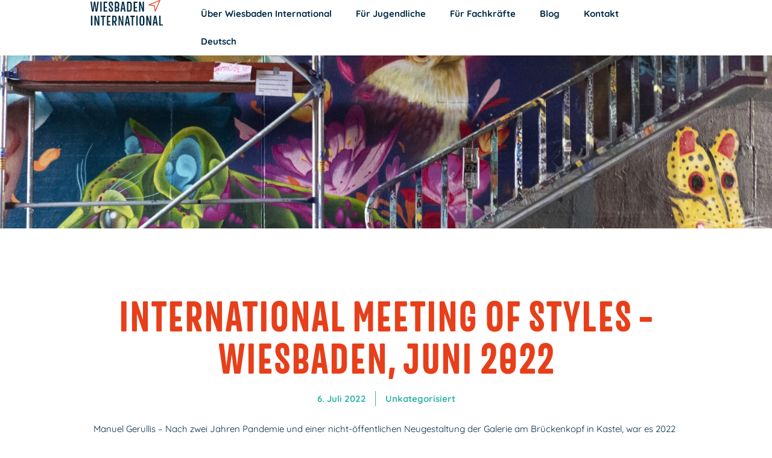

--- FILE ---
content_type: text/html; charset=UTF-8
request_url: https://wiesbaden-international.de/mos2022/
body_size: 40480
content:
<!doctype html>
<html lang="de-DE">
<head>
	<meta charset="UTF-8">
	<meta name="viewport" content="width=device-width, initial-scale=1">
	<link rel="profile" href="https://gmpg.org/xfn/11">
	<meta name='robots' content='index, follow, max-image-preview:large, max-snippet:-1, max-video-preview:-1' />
	<style>img:is([sizes="auto" i], [sizes^="auto," i]) { contain-intrinsic-size: 3000px 1500px }</style>
	
            <script data-no-defer="1" data-ezscrex="false" data-cfasync="false" data-pagespeed-no-defer data-cookieconsent="ignore">
                var ctPublicFunctions = {"_ajax_nonce":"2abe6ab45a","_rest_nonce":"c95b914b1a","_ajax_url":"\/wp-admin\/admin-ajax.php","_rest_url":"https:\/\/wiesbaden-international.de\/wp-json\/","data__cookies_type":"none","data__ajax_type":"rest","data__bot_detector_enabled":"1","data__frontend_data_log_enabled":1,"cookiePrefix":"","wprocket_detected":false,"host_url":"wiesbaden-international.de","text__ee_click_to_select":"Klicke, um die gesamten Daten auszuw\u00e4hlen","text__ee_original_email":"Die vollst\u00e4ndige Adresse lautet","text__ee_got_it":"Verstanden","text__ee_blocked":"Blockiert","text__ee_cannot_connect":"Kann keine Verbindung herstellen","text__ee_cannot_decode":"Kann E-Mail nicht dekodieren. Unbekannter Grund","text__ee_email_decoder":"CleanTalk E-Mail-Decoder","text__ee_wait_for_decoding":"Die Magie ist unterwegs!","text__ee_decoding_process":"Bitte warte einen Moment, w\u00e4hrend wir die Kontaktdaten entschl\u00fcsseln."}
            </script>
        
            <script data-no-defer="1" data-ezscrex="false" data-cfasync="false" data-pagespeed-no-defer data-cookieconsent="ignore">
                var ctPublic = {"_ajax_nonce":"2abe6ab45a","settings__forms__check_internal":"0","settings__forms__check_external":"0","settings__forms__force_protection":0,"settings__forms__search_test":"1","settings__data__bot_detector_enabled":"1","settings__sfw__anti_crawler":0,"blog_home":"https:\/\/wiesbaden-international.de\/","pixel__setting":"3","pixel__enabled":true,"pixel__url":null,"data__email_check_before_post":"1","data__email_check_exist_post":"0","data__cookies_type":"none","data__key_is_ok":true,"data__visible_fields_required":true,"wl_brandname":"Anti-Spam by CleanTalk","wl_brandname_short":"CleanTalk","ct_checkjs_key":"f834ae40b97dae66d2451acaa048cdee524472ff31d5f7f6e253cc6e1d779b01","emailEncoderPassKey":"adf23dfca14bca402c9670aa6f08539e","bot_detector_forms_excluded":"W10=","advancedCacheExists":false,"varnishCacheExists":false,"wc_ajax_add_to_cart":false}
            </script>
        
	<!-- This site is optimized with the Yoast SEO plugin v26.4 - https://yoast.com/wordpress/plugins/seo/ -->
	<title>International Meeting Of Styles - Wiesbaden, Juni 2022 - Wiesbaden International</title>
	<link rel="canonical" href="https://wiesbaden-international.de/mos2022/" />
	<meta property="og:locale" content="de_DE" />
	<meta property="og:type" content="article" />
	<meta property="og:title" content="International Meeting Of Styles - Wiesbaden, Juni 2022 - Wiesbaden International" />
	<meta property="og:description" content="Manuel Gerullis &#8211; Nach zwei Jahren Pandemie und einer nicht-öffentlichen Neugestaltung der Galerie am Brückenkopf in Kastel, war es 2022 wieder möglich ein „reguläres“ Meeting zu veranstalten. Rund 90 Künstler*innen [&hellip;]" />
	<meta property="og:url" content="https://wiesbaden-international.de/mos2022/" />
	<meta property="og:site_name" content="Wiesbaden International" />
	<meta property="article:published_time" content="2022-07-06T17:16:00+00:00" />
	<meta property="article:modified_time" content="2025-05-13T08:08:37+00:00" />
	<meta property="og:image" content="https://wiesbaden-international.de/wp-content/uploads/2022/07/L1510828-scaled.jpg" />
	<meta property="og:image:width" content="2560" />
	<meta property="og:image:height" content="1920" />
	<meta property="og:image:type" content="image/webp" />
	<meta name="author" content="jugendinternational" />
	<meta name="twitter:card" content="summary_large_image" />
	<meta name="twitter:label1" content="Verfasst von" />
	<meta name="twitter:data1" content="jugendinternational" />
	<meta name="twitter:label2" content="Geschätzte Lesezeit" />
	<meta name="twitter:data2" content="2 Minuten" />
	<script type="application/ld+json" class="yoast-schema-graph">{"@context":"https://schema.org","@graph":[{"@type":"Article","@id":"https://wiesbaden-international.de/mos2022/#article","isPartOf":{"@id":"https://wiesbaden-international.de/mos2022/"},"author":{"name":"jugendinternational","@id":"https://wiesbaden-international.de/#/schema/person/73ae8b7a1e04eb04143d45857798dc4e"},"headline":"International Meeting Of Styles &#8211; Wiesbaden, Juni 2022","datePublished":"2022-07-06T17:16:00+00:00","dateModified":"2025-05-13T08:08:37+00:00","mainEntityOfPage":{"@id":"https://wiesbaden-international.de/mos2022/"},"wordCount":137,"commentCount":0,"publisher":{"@id":"https://wiesbaden-international.de/#organization"},"image":{"@id":"https://wiesbaden-international.de/mos2022/#primaryimage"},"thumbnailUrl":"https://wiesbaden-international.de/wp-content/uploads/2022/07/L1510828-scaled.jpg","articleSection":["Unkategorisiert"],"inLanguage":"de","potentialAction":[{"@type":"CommentAction","name":"Comment","target":["https://wiesbaden-international.de/mos2022/#respond"]}]},{"@type":"WebPage","@id":"https://wiesbaden-international.de/mos2022/","url":"https://wiesbaden-international.de/mos2022/","name":"International Meeting Of Styles - Wiesbaden, Juni 2022 - Wiesbaden International","isPartOf":{"@id":"https://wiesbaden-international.de/#website"},"primaryImageOfPage":{"@id":"https://wiesbaden-international.de/mos2022/#primaryimage"},"image":{"@id":"https://wiesbaden-international.de/mos2022/#primaryimage"},"thumbnailUrl":"https://wiesbaden-international.de/wp-content/uploads/2022/07/L1510828-scaled.jpg","datePublished":"2022-07-06T17:16:00+00:00","dateModified":"2025-05-13T08:08:37+00:00","breadcrumb":{"@id":"https://wiesbaden-international.de/mos2022/#breadcrumb"},"inLanguage":"de","potentialAction":[{"@type":"ReadAction","target":["https://wiesbaden-international.de/mos2022/"]}]},{"@type":"ImageObject","inLanguage":"de","@id":"https://wiesbaden-international.de/mos2022/#primaryimage","url":"https://wiesbaden-international.de/wp-content/uploads/2022/07/L1510828-scaled.jpg","contentUrl":"https://wiesbaden-international.de/wp-content/uploads/2022/07/L1510828-scaled.jpg","width":2560,"height":1920},{"@type":"BreadcrumbList","@id":"https://wiesbaden-international.de/mos2022/#breadcrumb","itemListElement":[{"@type":"ListItem","position":1,"name":"Startseite","item":"https://wiesbaden-international.de/"},{"@type":"ListItem","position":2,"name":"International Meeting Of Styles &#8211; Wiesbaden, Juni 2022"}]},{"@type":"WebSite","@id":"https://wiesbaden-international.de/#website","url":"https://wiesbaden-international.de/","name":"Wiesbaden International","description":"Jugendliche mit der Welt verbinden","publisher":{"@id":"https://wiesbaden-international.de/#organization"},"potentialAction":[{"@type":"SearchAction","target":{"@type":"EntryPoint","urlTemplate":"https://wiesbaden-international.de/?s={search_term_string}"},"query-input":{"@type":"PropertyValueSpecification","valueRequired":true,"valueName":"search_term_string"}}],"inLanguage":"de"},{"@type":"Organization","@id":"https://wiesbaden-international.de/#organization","name":"Wiesbaden International","url":"https://wiesbaden-international.de/","logo":{"@type":"ImageObject","inLanguage":"de","@id":"https://wiesbaden-international.de/#/schema/logo/image/","url":"https://wiesbaden-international.de/wp-content/uploads/2023/05/WI_Logo.svg","contentUrl":"https://wiesbaden-international.de/wp-content/uploads/2023/05/WI_Logo.svg","width":457,"height":164,"caption":"Wiesbaden International"},"image":{"@id":"https://wiesbaden-international.de/#/schema/logo/image/"}},{"@type":"Person","@id":"https://wiesbaden-international.de/#/schema/person/73ae8b7a1e04eb04143d45857798dc4e","name":"jugendinternational","image":{"@type":"ImageObject","inLanguage":"de","@id":"https://wiesbaden-international.de/#/schema/person/image/","url":"https://secure.gravatar.com/avatar/906260ce58ff7a2001989d4b0a8bb4cf050c0e7fb4baf4df45266903974e2e2b?s=96&d=mm&r=g","contentUrl":"https://secure.gravatar.com/avatar/906260ce58ff7a2001989d4b0a8bb4cf050c0e7fb4baf4df45266903974e2e2b?s=96&d=mm&r=g","caption":"jugendinternational"},"url":"https://wiesbaden-international.de/author/jugendinternational/"}]}</script>
	<!-- / Yoast SEO plugin. -->


<link rel='dns-prefetch' href='//fd.cleantalk.org' />
<link rel="alternate" type="application/rss+xml" title="Wiesbaden International &raquo; Feed" href="https://wiesbaden-international.de/feed/" />
<link rel="alternate" type="application/rss+xml" title="Wiesbaden International &raquo; Kommentar-Feed" href="https://wiesbaden-international.de/comments/feed/" />
<link rel="alternate" type="text/calendar" title="Wiesbaden International &raquo; iCal Feed" href="https://wiesbaden-international.de/kalender/?ical=1" />
<style>[consent-id]:not(.rcb-content-blocker):not([consent-transaction-complete]):not([consent-visual-use-parent^="children:"]):not([consent-confirm]){opacity:0!important;}
.rcb-content-blocker+.rcb-content-blocker-children-fallback~*{display:none!important;}</style><link rel="alternate" type="application/rss+xml" title="Wiesbaden International &raquo; International Meeting Of Styles &#8211; Wiesbaden, Juni 2022-Kommentar-Feed" href="https://wiesbaden-international.de/mos2022/feed/" />
<script data-cfasync="false" src="https://wiesbaden-international.de/wp-content/9924250135a44af9a9af4de89135e6f0/dist/1507601047.js?ver=d0a9e67d7481025d345fb9f698655441" id="real-cookie-banner-pro-vendor-real-cookie-banner-pro-banner-js"></script>
<script type="application/json" data-skip-lazy-load="js-extra" data-skip-moving="true" data-no-defer nitro-exclude data-alt-type="application/ld+json" data-dont-merge data-wpmeteor-nooptimize="true" data-cfasync="false" id="a6fd279c9344373bfedf813172340a4931-js-extra">{"slug":"real-cookie-banner-pro","textDomain":"real-cookie-banner","version":"5.2.9","restUrl":"https:\/\/wiesbaden-international.de\/wp-json\/real-cookie-banner\/v1\/","restNamespace":"real-cookie-banner\/v1","restPathObfuscateOffset":"6cb15e7a01e9e773","restRoot":"https:\/\/wiesbaden-international.de\/wp-json\/","restQuery":{"_v":"5.2.9","_locale":"user","_dataLocale":"de","lang":"de"},"restNonce":"c95b914b1a","restRecreateNonceEndpoint":"https:\/\/wiesbaden-international.de\/wp-admin\/admin-ajax.php?action=rest-nonce","publicUrl":"https:\/\/wiesbaden-international.de\/wp-content\/plugins\/real-cookie-banner-pro\/public\/","chunkFolder":"dist","chunksLanguageFolder":"https:\/\/wiesbaden-international.de\/wp-content\/languages\/mo-cache\/real-cookie-banner-pro\/","chunks":{"chunk-config-tab-blocker.lite.js":["de_DE-83d48f038e1cf6148175589160cda67e","de_DE-e5c2f3318cd06f18a058318f5795a54b","de_DE-76129424d1eb6744d17357561a128725","de_DE-d3d8ada331df664d13fa407b77bc690b"],"chunk-config-tab-blocker.pro.js":["de_DE-ddf5ae983675e7b6eec2afc2d53654a2","de_DE-487d95eea292aab22c80aa3ae9be41f0","de_DE-ab0e642081d4d0d660276c9cebfe9f5d","de_DE-0f5f6074a855fa677e6086b82145bd50"],"chunk-config-tab-consent.lite.js":["de_DE-3823d7521a3fc2857511061e0d660408"],"chunk-config-tab-consent.pro.js":["de_DE-9cb9ecf8c1e8ce14036b5f3a5e19f098"],"chunk-config-tab-cookies.lite.js":["de_DE-1a51b37d0ef409906245c7ed80d76040","de_DE-e5c2f3318cd06f18a058318f5795a54b","de_DE-76129424d1eb6744d17357561a128725"],"chunk-config-tab-cookies.pro.js":["de_DE-572ee75deed92e7a74abba4b86604687","de_DE-487d95eea292aab22c80aa3ae9be41f0","de_DE-ab0e642081d4d0d660276c9cebfe9f5d"],"chunk-config-tab-dashboard.lite.js":["de_DE-f843c51245ecd2b389746275b3da66b6"],"chunk-config-tab-dashboard.pro.js":["de_DE-ae5ae8f925f0409361cfe395645ac077"],"chunk-config-tab-import.lite.js":["de_DE-66df94240f04843e5a208823e466a850"],"chunk-config-tab-import.pro.js":["de_DE-e5fee6b51986d4ff7a051d6f6a7b076a"],"chunk-config-tab-licensing.lite.js":["de_DE-e01f803e4093b19d6787901b9591b5a6"],"chunk-config-tab-licensing.pro.js":["de_DE-4918ea9704f47c2055904e4104d4ffba"],"chunk-config-tab-scanner.lite.js":["de_DE-b10b39f1099ef599835c729334e38429"],"chunk-config-tab-scanner.pro.js":["de_DE-752a1502ab4f0bebfa2ad50c68ef571f"],"chunk-config-tab-settings.lite.js":["de_DE-37978e0b06b4eb18b16164a2d9c93a2c"],"chunk-config-tab-settings.pro.js":["de_DE-e59d3dcc762e276255c8989fbd1f80e3"],"chunk-config-tab-tcf.lite.js":["de_DE-4f658bdbf0aa370053460bc9e3cd1f69","de_DE-e5c2f3318cd06f18a058318f5795a54b","de_DE-d3d8ada331df664d13fa407b77bc690b"],"chunk-config-tab-tcf.pro.js":["de_DE-e1e83d5b8a28f1f91f63b9de2a8b181a","de_DE-487d95eea292aab22c80aa3ae9be41f0","de_DE-0f5f6074a855fa677e6086b82145bd50"]},"others":{"customizeValuesBanner":"{\"layout\":{\"type\":\"dialog\",\"maxHeightEnabled\":false,\"maxHeight\":740,\"dialogMaxWidth\":530,\"dialogPosition\":\"middleCenter\",\"dialogMargin\":[0,0,0,0],\"bannerPosition\":\"bottom\",\"bannerMaxWidth\":1024,\"dialogBorderRadius\":0,\"borderRadius\":50,\"animationIn\":\"slideInUp\",\"animationInDuration\":500,\"animationInOnlyMobile\":true,\"animationOut\":\"none\",\"animationOutDuration\":500,\"animationOutOnlyMobile\":true,\"overlay\":true,\"overlayBg\":\"#000000\",\"overlayBgAlpha\":50,\"overlayBlur\":2},\"decision\":{\"acceptAll\":\"button\",\"acceptEssentials\":\"button\",\"showCloseIcon\":false,\"acceptIndividual\":\"link\",\"buttonOrder\":\"all,essential,save,individual\",\"showGroups\":false,\"groupsFirstView\":false,\"saveButton\":\"always\"},\"design\":{\"bg\":\"#ffffff\",\"textAlign\":\"center\",\"linkTextDecoration\":\"underline\",\"borderWidth\":0,\"borderColor\":\"#ffffff\",\"fontSize\":13,\"fontColor\":\"#2b2b2b\",\"fontInheritFamily\":true,\"fontFamily\":\"Arial, Helvetica, sans-serif\",\"fontWeight\":\"normal\",\"boxShadowEnabled\":true,\"boxShadowOffsetX\":0,\"boxShadowOffsetY\":5,\"boxShadowBlurRadius\":13,\"boxShadowSpreadRadius\":0,\"boxShadowColor\":\"#000000\",\"boxShadowColorAlpha\":20},\"headerDesign\":{\"inheritBg\":true,\"bg\":\"#f4f4f4\",\"inheritTextAlign\":true,\"textAlign\":\"center\",\"padding\":[17,20,15,20],\"logo\":\"\",\"logoRetina\":\"\",\"logoMaxHeight\":40,\"logoPosition\":\"left\",\"logoMargin\":[5,15,5,15],\"fontSize\":20,\"fontColor\":\"#2b2b2b\",\"fontInheritFamily\":true,\"fontFamily\":\"Arial, Helvetica, sans-serif\",\"fontWeight\":\"normal\",\"borderWidth\":1,\"borderColor\":\"#efefef\"},\"bodyDesign\":{\"padding\":[15,20,5,20],\"descriptionInheritFontSize\":true,\"descriptionFontSize\":13,\"dottedGroupsInheritFontSize\":true,\"dottedGroupsFontSize\":13,\"dottedGroupsBulletColor\":\"#15779b\",\"teachingsInheritTextAlign\":true,\"teachingsTextAlign\":\"center\",\"teachingsSeparatorActive\":true,\"teachingsSeparatorWidth\":50,\"teachingsSeparatorHeight\":1,\"teachingsSeparatorColor\":\"#15779b\",\"teachingsInheritFontSize\":false,\"teachingsFontSize\":12,\"teachingsInheritFontColor\":false,\"teachingsFontColor\":\"#757575\",\"accordionMargin\":[10,0,5,0],\"accordionPadding\":[5,10,5,10],\"accordionArrowType\":\"outlined\",\"accordionArrowColor\":\"#15779b\",\"accordionBg\":\"#ffffff\",\"accordionActiveBg\":\"#f9f9f9\",\"accordionHoverBg\":\"#efefef\",\"accordionBorderWidth\":1,\"accordionBorderColor\":\"#efefef\",\"accordionTitleFontSize\":12,\"accordionTitleFontColor\":\"#2b2b2b\",\"accordionTitleFontWeight\":\"normal\",\"accordionDescriptionMargin\":[5,0,0,0],\"accordionDescriptionFontSize\":12,\"accordionDescriptionFontColor\":\"#757575\",\"accordionDescriptionFontWeight\":\"normal\",\"acceptAllOneRowLayout\":false,\"acceptAllPadding\":[10,10,10,10],\"acceptAllBg\":\"#15779b\",\"acceptAllTextAlign\":\"center\",\"acceptAllFontSize\":18,\"acceptAllFontColor\":\"#ffffff\",\"acceptAllFontWeight\":\"normal\",\"acceptAllBorderWidth\":0,\"acceptAllBorderColor\":\"#000000\",\"acceptAllHoverBg\":\"#11607d\",\"acceptAllHoverFontColor\":\"#ffffff\",\"acceptAllHoverBorderColor\":\"#000000\",\"acceptEssentialsUseAcceptAll\":true,\"acceptEssentialsButtonType\":\"\",\"acceptEssentialsPadding\":[10,10,10,10],\"acceptEssentialsBg\":\"#efefef\",\"acceptEssentialsTextAlign\":\"center\",\"acceptEssentialsFontSize\":18,\"acceptEssentialsFontColor\":\"#0a0a0a\",\"acceptEssentialsFontWeight\":\"normal\",\"acceptEssentialsBorderWidth\":0,\"acceptEssentialsBorderColor\":\"#000000\",\"acceptEssentialsHoverBg\":\"#e8e8e8\",\"acceptEssentialsHoverFontColor\":\"#000000\",\"acceptEssentialsHoverBorderColor\":\"#000000\",\"acceptIndividualPadding\":[5,5,5,5],\"acceptIndividualBg\":\"#ffffff\",\"acceptIndividualTextAlign\":\"center\",\"acceptIndividualFontSize\":16,\"acceptIndividualFontColor\":\"#15779b\",\"acceptIndividualFontWeight\":\"normal\",\"acceptIndividualBorderWidth\":0,\"acceptIndividualBorderColor\":\"#000000\",\"acceptIndividualHoverBg\":\"#ffffff\",\"acceptIndividualHoverFontColor\":\"#11607d\",\"acceptIndividualHoverBorderColor\":\"#000000\"},\"footerDesign\":{\"poweredByLink\":false,\"inheritBg\":false,\"bg\":\"#fcfcfc\",\"inheritTextAlign\":true,\"textAlign\":\"center\",\"padding\":[10,20,15,20],\"fontSize\":14,\"fontColor\":\"#757474\",\"fontInheritFamily\":true,\"fontFamily\":\"Arial, Helvetica, sans-serif\",\"fontWeight\":\"normal\",\"hoverFontColor\":\"#2b2b2b\",\"borderWidth\":1,\"borderColor\":\"#efefef\",\"languageSwitcher\":\"flags\"},\"texts\":{\"headline\":\"Privatsph\\u00e4re-Einstellungen\",\"description\":\"Wir verwenden Cookies und \\u00e4hnliche Technologien auf unserer Website und verarbeiten personenbezogene Daten von dir (z.B. IP-Adresse), um z.B. Inhalte und Anzeigen zu personalisieren, Medien von Drittanbietern einzubinden oder Zugriffe auf unsere Website zu analysieren. Die Datenverarbeitung kann auch erst in Folge gesetzter Cookies stattfinden. Wir teilen diese Daten mit Dritten, die wir in den Privatsph\\u00e4re-Einstellungen benennen.<br \\\/><br \\\/>Die Datenverarbeitung kann mit deiner Einwilligung oder auf Basis eines berechtigten Interesses erfolgen, dem du in den Privatsph\\u00e4re-Einstellungen widersprechen kannst. Du hast das Recht, nicht einzuwilligen und deine Einwilligung zu einem sp\\u00e4teren Zeitpunkt zu \\u00e4ndern oder zu widerrufen. Weitere Informationen zur Verwendung deiner Daten findest du in unserer {{privacyPolicy}}Datenschutzerkl\\u00e4rung{{\\\/privacyPolicy}}.\",\"acceptAll\":\"Alle akzeptieren\",\"acceptEssentials\":\"Weiter ohne Einwilligung\",\"acceptIndividual\":\"Privatsph\\u00e4re-Einstellungen individuell festlegen\",\"poweredBy\":\"2\",\"dataProcessingInUnsafeCountries\":\"Einige Dienste verarbeiten personenbezogene Daten in unsicheren Drittl\\u00e4ndern. Indem du in die Nutzung dieser Services einwilligst, erkl\\u00e4rst du dich auch mit der Verarbeitung deiner Daten in diesen unsicheren Drittl\\u00e4ndern gem\\u00e4\\u00df {{legalBasis}} einverstanden. Dies birgt das Risiko, dass deine Daten von Beh\\u00f6rden zu Kontroll- und \\u00dcberwachungszwecken verarbeitet werden, m\\u00f6glicherweise ohne die M\\u00f6glichkeit eines Rechtsbehelfs.\",\"ageNoticeBanner\":\"Du bist unter {{minAge}} Jahre alt? Dann kannst du nicht in optionale Services einwilligen. Du kannst deine Eltern oder Erziehungsberechtigten bitten, mit dir in diese Services einzuwilligen.\",\"ageNoticeBlocker\":\"Du bist unter {{minAge}} Jahre alt? Leider darfst du diesem Service nicht selbst zustimmen, um diese Inhalte zu sehen. Bitte deine Eltern oder Erziehungsberechtigten, dem Service mit dir zuzustimmen!\",\"listServicesNotice\":\"Wenn du alle Services akzeptierst, erlaubst du, dass {{services}} geladen werden. Diese sind nach ihrem Zweck in Gruppen {{serviceGroups}} unterteilt (Zugeh\\u00f6rigkeit durch hochgestellte Zahlen gekennzeichnet).\",\"listServicesLegitimateInterestNotice\":\"Au\\u00dferdem werden die {{services}} auf der Grundlage eines berechtigten Interesses geladen.\",\"tcfStacksCustomName\":\"Services mit verschiedenen Zwecken au\\u00dferhalb des TCF-Standards\",\"tcfStacksCustomDescription\":\"Services, die Einwilligungen nicht \\u00fcber den TCF-Standard, sondern \\u00fcber andere Technologien teilen. Diese werden nach ihrem Zweck in mehrere Gruppen unterteilt. Einige davon werden aufgrund eines berechtigten Interesses genutzt (z.B. Gefahrenabwehr), andere werden nur mit deiner Einwilligung genutzt. Details zu den einzelnen Gruppen und Zwecken der Services findest du in den individuellen Privatsph\\u00e4re-Einstellungen.\",\"consentForwardingExternalHosts\":\"Deine Einwilligung gilt auch auf {{websites}}.\",\"blockerHeadline\":\"{{name}} aufgrund von Privatsph\\u00e4re-Einstellungen blockiert\",\"blockerLinkShowMissing\":\"Zeige alle Services, denen du noch zustimmen musst\",\"blockerLoadButton\":\"Services akzeptieren und Inhalte laden\",\"blockerAcceptInfo\":\"Wenn du die blockierten Inhalte l\\u00e4dst, werden deine Datenschutzeinstellungen angepasst. Inhalte aus diesem Service werden in Zukunft nicht mehr blockiert.\",\"stickyHistory\":\"Historie der Privatsph\\u00e4re-Einstellungen\",\"stickyRevoke\":\"Einwilligungen widerrufen\",\"stickyRevokeSuccessMessage\":\"Du hast die Einwilligung f\\u00fcr Services mit dessen Cookies und Verarbeitung personenbezogener Daten erfolgreich widerrufen. Die Seite wird jetzt neu geladen!\",\"stickyChange\":\"Privatsph\\u00e4re-Einstellungen \\u00e4ndern\"},\"individualLayout\":{\"inheritDialogMaxWidth\":false,\"dialogMaxWidth\":970,\"inheritBannerMaxWidth\":true,\"bannerMaxWidth\":1980,\"descriptionTextAlign\":\"left\"},\"group\":{\"checkboxBg\":\"#f0f0f0\",\"checkboxBorderWidth\":1,\"checkboxBorderColor\":\"#d2d2d2\",\"checkboxActiveColor\":\"#ffffff\",\"checkboxActiveBg\":\"#15779b\",\"checkboxActiveBorderColor\":\"#11607d\",\"groupInheritBg\":true,\"groupBg\":\"#f4f4f4\",\"groupPadding\":[15,15,15,15],\"groupSpacing\":10,\"groupBorderRadius\":5,\"groupBorderWidth\":1,\"groupBorderColor\":\"#f4f4f4\",\"headlineFontSize\":16,\"headlineFontWeight\":\"normal\",\"headlineFontColor\":\"#2b2b2b\",\"descriptionFontSize\":14,\"descriptionFontColor\":\"#757575\",\"linkColor\":\"#757575\",\"linkHoverColor\":\"#2b2b2b\",\"detailsHideLessRelevant\":true},\"saveButton\":{\"useAcceptAll\":true,\"type\":\"button\",\"padding\":[10,10,10,10],\"bg\":\"#efefef\",\"textAlign\":\"center\",\"fontSize\":18,\"fontColor\":\"#0a0a0a\",\"fontWeight\":\"normal\",\"borderWidth\":0,\"borderColor\":\"#000000\",\"hoverBg\":\"#e8e8e8\",\"hoverFontColor\":\"#000000\",\"hoverBorderColor\":\"#000000\"},\"individualTexts\":{\"headline\":\"Individuelle Privatsph\\u00e4re-Einstellungen\",\"description\":\"Wir verwenden Cookies und \\u00e4hnliche Technologien auf unserer Website und verarbeiten personenbezogene Daten von dir (z.B. IP-Adresse), um z.B. Inhalte und Anzeigen zu personalisieren, Medien von Drittanbietern einzubinden oder Zugriffe auf unsere Website zu analysieren. Die Datenverarbeitung kann auch erst in Folge gesetzter Cookies stattfinden. Wir teilen diese Daten mit Dritten, die wir in den Privatsph\\u00e4re-Einstellungen benennen.<br \\\/><br \\\/>Die Datenverarbeitung kann mit deiner Einwilligung oder auf Basis eines berechtigten Interesses erfolgen, dem du in den Privatsph\\u00e4re-Einstellungen widersprechen kannst. Du hast das Recht, nicht einzuwilligen und deine Einwilligung zu einem sp\\u00e4teren Zeitpunkt zu \\u00e4ndern oder zu widerrufen. Weitere Informationen zur Verwendung deiner Daten findest du in unserer {{privacyPolicy}}Datenschutzerkl\\u00e4rung{{\\\/privacyPolicy}}.<br \\\/><br \\\/>Im Folgenden findest du eine \\u00dcbersicht \\u00fcber alle Services, die von dieser Website genutzt werden. Du kannst dir detaillierte Informationen zu jedem Service ansehen und ihm einzeln zustimmen oder von deinem Widerspruchsrecht Gebrauch machen.\",\"save\":\"Individuelle Auswahlen speichern\",\"showMore\":\"Service-Informationen anzeigen\",\"hideMore\":\"Service-Informationen ausblenden\",\"postamble\":\"\"},\"mobile\":{\"enabled\":true,\"maxHeight\":400,\"hideHeader\":false,\"alignment\":\"bottom\",\"scalePercent\":90,\"scalePercentVertical\":-50},\"sticky\":{\"enabled\":false,\"animationsEnabled\":true,\"alignment\":\"left\",\"bubbleBorderRadius\":50,\"icon\":\"fingerprint\",\"iconCustom\":\"\",\"iconCustomRetina\":\"\",\"iconSize\":30,\"iconColor\":\"#ffffff\",\"bubbleMargin\":[10,20,20,20],\"bubblePadding\":15,\"bubbleBg\":\"#15779b\",\"bubbleBorderWidth\":0,\"bubbleBorderColor\":\"#10556f\",\"boxShadowEnabled\":true,\"boxShadowOffsetX\":0,\"boxShadowOffsetY\":2,\"boxShadowBlurRadius\":5,\"boxShadowSpreadRadius\":1,\"boxShadowColor\":\"#105b77\",\"boxShadowColorAlpha\":40,\"bubbleHoverBg\":\"#ffffff\",\"bubbleHoverBorderColor\":\"#000000\",\"hoverIconColor\":\"#000000\",\"hoverIconCustom\":\"\",\"hoverIconCustomRetina\":\"\",\"menuFontSize\":16,\"menuBorderRadius\":5,\"menuItemSpacing\":10,\"menuItemPadding\":[5,10,5,10]},\"customCss\":{\"css\":\"\",\"antiAdBlocker\":\"y\"}}","isPro":true,"showProHints":false,"proUrl":"https:\/\/devowl.io\/de\/go\/real-cookie-banner?source=rcb-lite","showLiteNotice":false,"frontend":{"groups":"[{\"id\":449,\"name\":\"Essenziell\",\"slug\":\"essenziell\",\"description\":\"Essenzielle Services sind f\\u00fcr die grundlegende Funktionalit\\u00e4t der Website erforderlich. Sie enthalten nur technisch notwendige Services. Diesen Services kann nicht widersprochen werden.\",\"isEssential\":true,\"isDefault\":true,\"items\":[{\"id\":3657,\"name\":\"Wordfence\",\"purpose\":\"Wordfence sichert diese Website vor Angriffen verschiedener Art. Cookies werden verwendet, um die Berechtigungen des Benutzers vor dem Zugriff auf WordPress zu pr\\u00fcfen, um Administratoren zu benachrichtigen, wenn sich ein Benutzer mit einem neuen Ger\\u00e4t oder Standort anmeldet, und um definierte L\\u00e4nderbeschr\\u00e4nkungen durch speziell pr\\u00e4parierte Links zu umgehen.\",\"providerContact\":{\"phone\":\"\",\"email\":\"\",\"link\":\"\"},\"isProviderCurrentWebsite\":true,\"provider\":\"\",\"uniqueName\":\"wordfence\",\"isEmbeddingOnlyExternalResources\":false,\"legalBasis\":\"consent\",\"dataProcessingInCountries\":[],\"dataProcessingInCountriesSpecialTreatments\":[],\"technicalDefinitions\":[{\"type\":\"http\",\"name\":\"wfwaf-authcookie-*\",\"host\":\"wiesbaden-international.de\",\"duration\":1,\"durationUnit\":\"y\",\"isSessionDuration\":false,\"purpose\":\"\"},{\"type\":\"http\",\"name\":\"wf_loginalerted_*\",\"host\":\"wiesbaden-international.de\",\"duration\":1,\"durationUnit\":\"y\",\"isSessionDuration\":false,\"purpose\":\"\"},{\"type\":\"http\",\"name\":\"wfCBLBypass\",\"host\":\"wiesbaden-international.de\",\"duration\":1,\"durationUnit\":\"y\",\"isSessionDuration\":false,\"purpose\":\"\"}],\"codeDynamics\":[],\"providerPrivacyPolicyUrl\":\"\",\"providerLegalNoticeUrl\":\"\",\"tagManagerOptInEventName\":\"\",\"tagManagerOptOutEventName\":\"\",\"googleConsentModeConsentTypes\":[],\"executePriority\":10,\"codeOptIn\":\"\",\"executeCodeOptInWhenNoTagManagerConsentIsGiven\":false,\"codeOptOut\":\"\",\"executeCodeOptOutWhenNoTagManagerConsentIsGiven\":false,\"deleteTechnicalDefinitionsAfterOptOut\":false,\"codeOnPageLoad\":\"\",\"presetId\":\"wordfence\"},{\"id\":3655,\"name\":\"Ultimate Member\",\"purpose\":\"Ultimate Member erm\\u00f6glicht es Nutzern sich mit ihren Zugangsdaten auf der Website anzumelden. Die Cookies speichern die Anmeldedaten des angemeldeten Benutzers als Hash, Anmeldestatus und Benutzer-ID.\",\"providerContact\":{\"phone\":\"\",\"email\":\"\",\"link\":\"\"},\"isProviderCurrentWebsite\":true,\"provider\":\"\",\"uniqueName\":\"ultimate-member\",\"isEmbeddingOnlyExternalResources\":false,\"legalBasis\":\"consent\",\"dataProcessingInCountries\":[],\"dataProcessingInCountriesSpecialTreatments\":[],\"technicalDefinitions\":[{\"type\":\"http\",\"name\":\"wordpress_*\",\"host\":\"wiesbaden-international.de\",\"duration\":0,\"durationUnit\":\"y\",\"isSessionDuration\":true,\"purpose\":\"\"},{\"type\":\"http\",\"name\":\"wordpress_logged_in_*\",\"host\":\"wiesbaden-international.de\",\"duration\":0,\"durationUnit\":\"y\",\"isSessionDuration\":true,\"purpose\":\"\"},{\"type\":\"http\",\"name\":\"wordpress_test_cookie\",\"host\":\"wiesbaden-international.de\",\"duration\":0,\"durationUnit\":\"y\",\"isSessionDuration\":true,\"purpose\":\"\"}],\"codeDynamics\":[],\"providerPrivacyPolicyUrl\":\"\",\"providerLegalNoticeUrl\":\"\",\"tagManagerOptInEventName\":\"\",\"tagManagerOptOutEventName\":\"\",\"googleConsentModeConsentTypes\":[],\"executePriority\":10,\"codeOptIn\":\"\",\"executeCodeOptInWhenNoTagManagerConsentIsGiven\":false,\"codeOptOut\":\"\",\"executeCodeOptOutWhenNoTagManagerConsentIsGiven\":false,\"deleteTechnicalDefinitionsAfterOptOut\":false,\"codeOnPageLoad\":\"\",\"presetId\":\"ultimate-member\"},{\"id\":3653,\"name\":\"Polylang\",\"purpose\":\"Polylang ist ein Mehrsprachen-System f\\u00fcr WordPress Websites, um die Website in mehreren Sprachen auszugeben und sie damit einer gr\\u00f6\\u00dferen Menge an Nutzern erreichbar zu machen. Cookies oder Cookie-\\u00e4hnliche Technologien k\\u00f6nnen gespeichert und ausgelesen werden. Diese k\\u00f6nnen die gew\\u00e4hlte Sprache des Nutzers speichern und den Nutzer zu der Version der Website umleiten, die mit der Browsersprache \\u00fcbereinstimmt. Das berechtigte Interesse an der Nutzung dieses Services ist die Speicherung der Sprache des Nutzers zu speichern, um den Inhalt in der richtigen Sprache zu \\u00fcbermitteln.\",\"providerContact\":{\"phone\":\"\",\"email\":\"\",\"link\":\"\"},\"isProviderCurrentWebsite\":true,\"provider\":\"\",\"uniqueName\":\"polylang\",\"isEmbeddingOnlyExternalResources\":false,\"legalBasis\":\"legitimate-interest\",\"dataProcessingInCountries\":[],\"dataProcessingInCountriesSpecialTreatments\":[],\"technicalDefinitions\":[{\"type\":\"http\",\"name\":\"pll_language\",\"host\":\"wiesbaden-international.de\",\"duration\":1,\"durationUnit\":\"y\",\"isSessionDuration\":false,\"purpose\":\"\"}],\"codeDynamics\":[],\"providerPrivacyPolicyUrl\":\"\",\"providerLegalNoticeUrl\":\"\",\"tagManagerOptInEventName\":\"\",\"tagManagerOptOutEventName\":\"\",\"googleConsentModeConsentTypes\":[],\"executePriority\":10,\"codeOptIn\":\"\",\"executeCodeOptInWhenNoTagManagerConsentIsGiven\":false,\"codeOptOut\":\"\",\"executeCodeOptOutWhenNoTagManagerConsentIsGiven\":false,\"deleteTechnicalDefinitionsAfterOptOut\":false,\"codeOnPageLoad\":\"\",\"presetId\":\"polylang\"},{\"id\":3643,\"name\":\"Real Cookie Banner\",\"purpose\":\"Real Cookie Banner bittet Website-Besucher um die Einwilligung zum Setzen von Cookies und zur Verarbeitung personenbezogener Daten. Dazu wird jedem Website-Besucher eine UUID (pseudonyme Identifikation des Nutzers) zugewiesen, die bis zum Ablauf des Cookies zur Speicherung der Einwilligung g\\u00fcltig ist. Cookies werden dazu verwendet, um zu testen, ob Cookies gesetzt werden k\\u00f6nnen, um Referenz auf die dokumentierte Einwilligung zu speichern, um zu speichern, in welche Services aus welchen Service-Gruppen der Besucher eingewilligt hat, und, falls Einwilligung nach dem Transparency & Consent Framework (TCF) eingeholt werden, um die Einwilligungen in TCF Partner, Zwecke, besondere Zwecke, Funktionen und besondere Funktionen zu speichern. Im Rahmen der Darlegungspflicht nach DSGVO wird die erhobene Einwilligung vollumf\\u00e4nglich dokumentiert. Dazu z\\u00e4hlt neben den Services und Service-Gruppen, in welche der Besucher eingewilligt hat, und falls Einwilligung nach dem TCF Standard eingeholt werden, in welche TCF Partner, Zwecke und Funktionen der Besucher eingewilligt hat, alle Einstellungen des Cookie Banners zum Zeitpunkt der Einwilligung als auch die technischen Umst\\u00e4nde (z.B. Gr\\u00f6\\u00dfe des Sichtbereichs bei der Einwilligung) und die Nutzerinteraktionen (z.B. Klick auf Buttons), die zur Einwilligung gef\\u00fchrt haben. Die Einwilligung wird pro Sprache einmal erhoben.\",\"providerContact\":{\"phone\":\"\",\"email\":\"\",\"link\":\"\"},\"isProviderCurrentWebsite\":true,\"provider\":\"\",\"uniqueName\":\"\",\"isEmbeddingOnlyExternalResources\":false,\"legalBasis\":\"legal-requirement\",\"dataProcessingInCountries\":[],\"dataProcessingInCountriesSpecialTreatments\":[],\"technicalDefinitions\":[{\"type\":\"http\",\"name\":\"real_cookie_banner*\",\"host\":\".wiesbaden-international.de\",\"duration\":365,\"durationUnit\":\"d\",\"isSessionDuration\":false,\"purpose\":\"\"},{\"type\":\"http\",\"name\":\"real_cookie_banner*-tcf\",\"host\":\".wiesbaden-international.de\",\"duration\":365,\"durationUnit\":\"d\",\"isSessionDuration\":false,\"purpose\":\"\"},{\"type\":\"http\",\"name\":\"real_cookie_banner-test\",\"host\":\".wiesbaden-international.de\",\"duration\":365,\"durationUnit\":\"d\",\"isSessionDuration\":false,\"purpose\":\"\"}],\"codeDynamics\":[],\"providerPrivacyPolicyUrl\":\"\",\"providerLegalNoticeUrl\":\"\",\"tagManagerOptInEventName\":\"\",\"tagManagerOptOutEventName\":\"\",\"googleConsentModeConsentTypes\":[],\"executePriority\":10,\"codeOptIn\":\"\",\"executeCodeOptInWhenNoTagManagerConsentIsGiven\":false,\"codeOptOut\":\"\",\"executeCodeOptOutWhenNoTagManagerConsentIsGiven\":false,\"deleteTechnicalDefinitionsAfterOptOut\":false,\"codeOnPageLoad\":\"\",\"presetId\":\"real-cookie-banner\"}]},{\"id\":454,\"name\":\"Funktional\",\"slug\":\"funktional\",\"description\":\"Funktionale Services sind notwendig, um \\u00fcber die wesentliche Funktionalit\\u00e4t der Website hinausgehende Features wie h\\u00fcbschere Schriftarten, Videowiedergabe oder interaktive Web 2.0-Features bereitzustellen. Inhalte von z.B. Video- und Social Media-Plattformen sind standardm\\u00e4\\u00dfig gesperrt und k\\u00f6nnen zugestimmt werden. Wenn dem Service zugestimmt wird, werden diese Inhalte automatisch ohne weitere manuelle Einwilligung geladen.\",\"isEssential\":false,\"isDefault\":true,\"items\":[{\"id\":3659,\"name\":\"YouTube\",\"purpose\":\"YouTube erm\\u00f6glicht das Einbetten von Inhalten auf Websites, die auf youtube.com ver\\u00f6ffentlicht werden, um die Website mit Videos zu verbessern. Dies erfordert die Verarbeitung der IP-Adresse und der Metadaten des Nutzers. Cookies oder Cookie-\\u00e4hnliche Technologien k\\u00f6nnen gespeichert und ausgelesen werden. Diese k\\u00f6nnen personenbezogene Daten und technische Daten wie Nutzer-IDs, Einwilligungen, Einstellungen des Videoplayers, verbundene Ger\\u00e4te, Interaktionen mit dem Service, Push-Benachrichtigungen und dem genutzten Konto enthalten. Diese Daten k\\u00f6nnen verwendet werden, um besuchte Websites zu erfassen, detaillierte Statistiken \\u00fcber das Nutzerverhalten zu erstellen und um die Dienste von Google zu verbessern. Sie k\\u00f6nnen auch zur Profilerstellung verwendet werden, z. B. um dir personalisierte Dienste anzubieten, wie Werbung auf der Grundlage deiner Interessen oder Empfehlungen. Diese Daten k\\u00f6nnen von Google mit den Daten der auf den Websites von Google (z. B. youtube.com und google.com) eingeloggten Nutzer verkn\\u00fcpft werden. Google stellt personenbezogene Daten seinen verbundenen Unternehmen, anderen vertrauensw\\u00fcrdigen Unternehmen oder Personen zur Verf\\u00fcgung, die diese Daten auf der Grundlage der Anweisungen von Google und in \\u00dcbereinstimmung mit den Datenschutzbestimmungen von Google verarbeiten k\\u00f6nnen.\",\"providerContact\":{\"phone\":\"+1 650 253 0000\",\"email\":\"dpo-google@google.com\",\"link\":\"https:\\\/\\\/support.google.com\\\/\"},\"isProviderCurrentWebsite\":false,\"provider\":\"Google Ireland Limited, Gordon House, Barrow Street, Dublin 4, Irland\",\"uniqueName\":\"youtube\",\"isEmbeddingOnlyExternalResources\":false,\"legalBasis\":\"consent\",\"dataProcessingInCountries\":[\"US\",\"IE\",\"CL\",\"NL\",\"BE\",\"FI\",\"DK\",\"TW\",\"JP\",\"SG\",\"BR\",\"GB\",\"FR\",\"DE\",\"PL\",\"ES\",\"IT\",\"CH\",\"IL\",\"KR\",\"IN\",\"HK\",\"AU\",\"QA\"],\"dataProcessingInCountriesSpecialTreatments\":[\"provider-is-self-certified-trans-atlantic-data-privacy-framework\"],\"technicalDefinitions\":[{\"type\":\"http\",\"name\":\"SIDCC\",\"host\":\".google.com\",\"duration\":1,\"durationUnit\":\"y\",\"isSessionDuration\":false,\"purpose\":\"\"},{\"type\":\"http\",\"name\":\"NID\",\"host\":\".google.com\",\"duration\":6,\"durationUnit\":\"mo\",\"isSessionDuration\":false,\"purpose\":\"\"},{\"type\":\"http\",\"name\":\"SIDCC\",\"host\":\".youtube.com\",\"duration\":1,\"durationUnit\":\"y\",\"isSessionDuration\":false,\"purpose\":\"\"},{\"type\":\"http\",\"name\":\"YSC\",\"host\":\".youtube.com\",\"duration\":0,\"durationUnit\":\"y\",\"isSessionDuration\":true,\"purpose\":\"\"},{\"type\":\"http\",\"name\":\"VISITOR_INFO1_LIVE\",\"host\":\".youtube.com\",\"duration\":6,\"durationUnit\":\"mo\",\"isSessionDuration\":false,\"purpose\":\"\"},{\"type\":\"http\",\"name\":\"PREF\",\"host\":\".youtube.com\",\"duration\":1,\"durationUnit\":\"y\",\"isSessionDuration\":false,\"purpose\":\"\"},{\"type\":\"http\",\"name\":\"LOGIN_INFO\",\"host\":\".youtube.com\",\"duration\":13,\"durationUnit\":\"mo\",\"isSessionDuration\":false,\"purpose\":\"\"},{\"type\":\"http\",\"name\":\"CONSENT\",\"host\":\".youtube.com\",\"duration\":9,\"durationUnit\":\"mo\",\"isSessionDuration\":false,\"purpose\":\"\"},{\"type\":\"http\",\"name\":\"CONSENT\",\"host\":\".google.com\",\"duration\":9,\"durationUnit\":\"mo\",\"isSessionDuration\":false,\"purpose\":\"\"},{\"type\":\"http\",\"name\":\"__Secure-3PAPISID\",\"host\":\".google.com\",\"duration\":13,\"durationUnit\":\"mo\",\"isSessionDuration\":false,\"purpose\":\"\"},{\"type\":\"http\",\"name\":\"SAPISID\",\"host\":\".google.com\",\"duration\":13,\"durationUnit\":\"mo\",\"isSessionDuration\":false,\"purpose\":\"\"},{\"type\":\"http\",\"name\":\"APISID\",\"host\":\".google.com\",\"duration\":13,\"durationUnit\":\"mo\",\"isSessionDuration\":false,\"purpose\":\"\"},{\"type\":\"http\",\"name\":\"HSID\",\"host\":\".google.com\",\"duration\":13,\"durationUnit\":\"mo\",\"isSessionDuration\":false,\"purpose\":\"\"},{\"type\":\"http\",\"name\":\"__Secure-3PSID\",\"host\":\".google.com\",\"duration\":13,\"durationUnit\":\"mo\",\"isSessionDuration\":false,\"purpose\":\"\"},{\"type\":\"http\",\"name\":\"__Secure-3PAPISID\",\"host\":\".youtube.com\",\"duration\":13,\"durationUnit\":\"mo\",\"isSessionDuration\":false,\"purpose\":\"\"},{\"type\":\"http\",\"name\":\"SAPISID\",\"host\":\".youtube.com\",\"duration\":13,\"durationUnit\":\"mo\",\"isSessionDuration\":false,\"purpose\":\"\"},{\"type\":\"http\",\"name\":\"HSID\",\"host\":\".youtube.com\",\"duration\":13,\"durationUnit\":\"mo\",\"isSessionDuration\":false,\"purpose\":\"\"},{\"type\":\"http\",\"name\":\"SSID\",\"host\":\".google.com\",\"duration\":13,\"durationUnit\":\"mo\",\"isSessionDuration\":false,\"purpose\":\"\"},{\"type\":\"http\",\"name\":\"SID\",\"host\":\".google.com\",\"duration\":13,\"durationUnit\":\"mo\",\"isSessionDuration\":false,\"purpose\":\"\"},{\"type\":\"http\",\"name\":\"SSID\",\"host\":\".youtube.com\",\"duration\":13,\"durationUnit\":\"mo\",\"isSessionDuration\":false,\"purpose\":\"\"},{\"type\":\"http\",\"name\":\"APISID\",\"host\":\".youtube.com\",\"duration\":13,\"durationUnit\":\"mo\",\"isSessionDuration\":false,\"purpose\":\"\"},{\"type\":\"http\",\"name\":\"__Secure-3PSID\",\"host\":\".youtube.com\",\"duration\":13,\"durationUnit\":\"mo\",\"isSessionDuration\":false,\"purpose\":\"\"},{\"type\":\"http\",\"name\":\"SID\",\"host\":\".youtube.com\",\"duration\":13,\"durationUnit\":\"mo\",\"isSessionDuration\":false,\"purpose\":\"\"},{\"type\":\"http\",\"name\":\"OTZ\",\"host\":\"www.google.com\",\"duration\":1,\"durationUnit\":\"d\",\"isSessionDuration\":false,\"purpose\":\"\"},{\"type\":\"http\",\"name\":\"IDE\",\"host\":\".doubleclick.net\",\"duration\":9,\"durationUnit\":\"mo\",\"isSessionDuration\":false,\"purpose\":\"\"},{\"type\":\"http\",\"name\":\"SOCS\",\"host\":\".youtube.com\",\"duration\":9,\"durationUnit\":\"mo\",\"isSessionDuration\":false,\"purpose\":\"\"},{\"type\":\"http\",\"name\":\"SOCS\",\"host\":\".google.com\",\"duration\":9,\"durationUnit\":\"mo\",\"isSessionDuration\":false,\"purpose\":\"\"},{\"type\":\"local\",\"name\":\"yt-remote-device-id\",\"host\":\"https:\\\/\\\/www.youtube.com\",\"duration\":1,\"durationUnit\":\"y\",\"isSessionDuration\":false,\"purpose\":\"\"},{\"type\":\"local\",\"name\":\"yt-player-headers-readable\",\"host\":\"https:\\\/\\\/www.youtube.com\",\"duration\":1,\"durationUnit\":\"y\",\"isSessionDuration\":false,\"purpose\":\"\"},{\"type\":\"local\",\"name\":\"ytidb::LAST_RESULT_ENTRY_KEY\",\"host\":\"https:\\\/\\\/www.youtube.com\",\"duration\":1,\"durationUnit\":\"y\",\"isSessionDuration\":false,\"purpose\":\"\"},{\"type\":\"local\",\"name\":\"yt-fullerscreen-edu-button-shown-count\",\"host\":\"https:\\\/\\\/www.youtube.com\",\"duration\":1,\"durationUnit\":\"y\",\"isSessionDuration\":false,\"purpose\":\"\"},{\"type\":\"local\",\"name\":\"yt-remote-connected-devices\",\"host\":\"https:\\\/\\\/www.youtube.com\",\"duration\":1,\"durationUnit\":\"y\",\"isSessionDuration\":false,\"purpose\":\"\"},{\"type\":\"local\",\"name\":\"yt-player-bandwidth\",\"host\":\"https:\\\/\\\/www.youtube.com\",\"duration\":1,\"durationUnit\":\"y\",\"isSessionDuration\":false,\"purpose\":\"\"},{\"type\":\"indexedDb\",\"name\":\"LogsDatabaseV2:*||\",\"host\":\"https:\\\/\\\/www.youtube.com\",\"duration\":1,\"durationUnit\":\"y\",\"isSessionDuration\":false,\"purpose\":\"\"},{\"type\":\"indexedDb\",\"name\":\"ServiceWorkerLogsDatabase\",\"host\":\"https:\\\/\\\/www.youtube.com\",\"duration\":1,\"durationUnit\":\"y\",\"isSessionDuration\":false,\"purpose\":\"\"},{\"type\":\"indexedDb\",\"name\":\"YtldbMeta\",\"host\":\"https:\\\/\\\/www.youtube.com\",\"duration\":1,\"durationUnit\":\"y\",\"isSessionDuration\":false,\"purpose\":\"\"},{\"type\":\"http\",\"name\":\"__Secure-YEC\",\"host\":\".youtube.com\",\"duration\":1,\"durationUnit\":\"y\",\"isSessionDuration\":false,\"purpose\":\"\"},{\"type\":\"http\",\"name\":\"test_cookie\",\"host\":\".doubleclick.net\",\"duration\":1,\"durationUnit\":\"d\",\"isSessionDuration\":false,\"purpose\":\"\"},{\"type\":\"local\",\"name\":\"yt-player-quality\",\"host\":\"https:\\\/\\\/www.youtube.com\",\"duration\":1,\"durationUnit\":\"y\",\"isSessionDuration\":false,\"purpose\":\"\"},{\"type\":\"local\",\"name\":\"yt-player-performance-cap\",\"host\":\"https:\\\/\\\/www.youtube.com\",\"duration\":1,\"durationUnit\":\"y\",\"isSessionDuration\":false,\"purpose\":\"\"},{\"type\":\"local\",\"name\":\"yt-player-volume\",\"host\":\"https:\\\/\\\/www.youtube.com\",\"duration\":1,\"durationUnit\":\"y\",\"isSessionDuration\":false,\"purpose\":\"\"},{\"type\":\"indexedDb\",\"name\":\"PersistentEntityStoreDb:*||\",\"host\":\"https:\\\/\\\/www.youtube.com\",\"duration\":1,\"durationUnit\":\"y\",\"isSessionDuration\":false,\"purpose\":\"\"},{\"type\":\"indexedDb\",\"name\":\"yt-idb-pref-storage:*||\",\"host\":\"https:\\\/\\\/www.youtube.com\",\"duration\":1,\"durationUnit\":\"y\",\"isSessionDuration\":false,\"purpose\":\"\"},{\"type\":\"local\",\"name\":\"yt.innertube::nextId\",\"host\":\"https:\\\/\\\/www.youtube.com\",\"duration\":1,\"durationUnit\":\"y\",\"isSessionDuration\":false,\"purpose\":\"\"},{\"type\":\"local\",\"name\":\"yt.innertube::requests\",\"host\":\"https:\\\/\\\/www.youtube.com\",\"duration\":1,\"durationUnit\":\"y\",\"isSessionDuration\":false,\"purpose\":\"\"},{\"type\":\"local\",\"name\":\"yt-html5-player-modules::subtitlesModuleData::module-enabled\",\"host\":\"https:\\\/\\\/www.youtube.com\",\"duration\":1,\"durationUnit\":\"y\",\"isSessionDuration\":false,\"purpose\":\"\"},{\"type\":\"session\",\"name\":\"yt-remote-session-app\",\"host\":\"https:\\\/\\\/www.youtube.com\",\"duration\":1,\"durationUnit\":\"y\",\"isSessionDuration\":false,\"purpose\":\"\"},{\"type\":\"session\",\"name\":\"yt-remote-cast-installed\",\"host\":\"https:\\\/\\\/www.youtube.com\",\"duration\":1,\"durationUnit\":\"y\",\"isSessionDuration\":false,\"purpose\":\"\"},{\"type\":\"session\",\"name\":\"yt-player-volume\",\"host\":\"https:\\\/\\\/www.youtube.com\",\"duration\":1,\"durationUnit\":\"y\",\"isSessionDuration\":false,\"purpose\":\"\"},{\"type\":\"session\",\"name\":\"yt-remote-session-name\",\"host\":\"https:\\\/\\\/www.youtube.com\",\"duration\":1,\"durationUnit\":\"y\",\"isSessionDuration\":false,\"purpose\":\"\"},{\"type\":\"session\",\"name\":\"yt-remote-cast-available\",\"host\":\"https:\\\/\\\/www.youtube.com\",\"duration\":1,\"durationUnit\":\"y\",\"isSessionDuration\":false,\"purpose\":\"\"},{\"type\":\"session\",\"name\":\"yt-remote-fast-check-period\",\"host\":\"https:\\\/\\\/www.youtube.com\",\"duration\":1,\"durationUnit\":\"y\",\"isSessionDuration\":false,\"purpose\":\"\"},{\"type\":\"local\",\"name\":\"*||::yt-player::yt-player-lv\",\"host\":\"https:\\\/\\\/www.youtube.com\",\"duration\":1,\"durationUnit\":\"y\",\"isSessionDuration\":false,\"purpose\":\"\"},{\"type\":\"indexedDb\",\"name\":\"swpushnotificationsdb\",\"host\":\"https:\\\/\\\/www.youtube.com\",\"duration\":1,\"durationUnit\":\"y\",\"isSessionDuration\":false,\"purpose\":\"\"},{\"type\":\"indexedDb\",\"name\":\"yt-player-local-media:*||\",\"host\":\"https:\\\/\\\/www.youtube.com\",\"duration\":1,\"durationUnit\":\"y\",\"isSessionDuration\":false,\"purpose\":\"\"},{\"type\":\"indexedDb\",\"name\":\"yt-it-response-store:*||\",\"host\":\"https:\\\/\\\/www.youtube.com\",\"duration\":1,\"durationUnit\":\"y\",\"isSessionDuration\":false,\"purpose\":\"\"},{\"type\":\"http\",\"name\":\"__HOST-GAPS\",\"host\":\"accounts.google.com\",\"duration\":13,\"durationUnit\":\"mo\",\"isSessionDuration\":false,\"purpose\":\"\"},{\"type\":\"http\",\"name\":\"OTZ\",\"host\":\"accounts.google.com\",\"duration\":1,\"durationUnit\":\"d\",\"isSessionDuration\":false,\"purpose\":\"\"},{\"type\":\"http\",\"name\":\"__Secure-1PSIDCC\",\"host\":\".google.com\",\"duration\":1,\"durationUnit\":\"y\",\"isSessionDuration\":false,\"purpose\":\"\"},{\"type\":\"http\",\"name\":\"__Secure-1PAPISID\",\"host\":\".google.com\",\"duration\":1,\"durationUnit\":\"y\",\"isSessionDuration\":false,\"purpose\":\"\"},{\"type\":\"http\",\"name\":\"__Secure-3PSIDCC\",\"host\":\".youtube.com\",\"duration\":1,\"durationUnit\":\"y\",\"isSessionDuration\":false,\"purpose\":\"\"},{\"type\":\"http\",\"name\":\"__Secure-1PAPISID\",\"host\":\".youtube.com\",\"duration\":13,\"durationUnit\":\"mo\",\"isSessionDuration\":false,\"purpose\":\"\"},{\"type\":\"http\",\"name\":\"__Secure-1PSID\",\"host\":\".youtube.com\",\"duration\":13,\"durationUnit\":\"mo\",\"isSessionDuration\":false,\"purpose\":\"\"},{\"type\":\"http\",\"name\":\"__Secure-3PSIDCC\",\"host\":\".google.com\",\"duration\":1,\"durationUnit\":\"y\",\"isSessionDuration\":false,\"purpose\":\"\"},{\"type\":\"http\",\"name\":\"__Secure-ENID\",\"host\":\".google.com\",\"duration\":1,\"durationUnit\":\"y\",\"isSessionDuration\":false,\"purpose\":\"\"},{\"type\":\"http\",\"name\":\"AEC\",\"host\":\".google.com\",\"duration\":6,\"durationUnit\":\"mo\",\"isSessionDuration\":false,\"purpose\":\"\"},{\"type\":\"http\",\"name\":\"__Secure-1PSID\",\"host\":\".google.com\",\"duration\":13,\"durationUnit\":\"mo\",\"isSessionDuration\":false,\"purpose\":\"\"},{\"type\":\"indexedDb\",\"name\":\"ytGefConfig:*||\",\"host\":\"https:\\\/\\\/www.youtube.com\",\"duration\":1,\"durationUnit\":\"y\",\"isSessionDuration\":false,\"purpose\":\"\"},{\"type\":\"http\",\"name\":\"__Host-3PLSID\",\"host\":\"accounts.google.com\",\"duration\":13,\"durationUnit\":\"mo\",\"isSessionDuration\":false,\"purpose\":\"\"},{\"type\":\"http\",\"name\":\"LSID\",\"host\":\"accounts.google.com\",\"duration\":13,\"durationUnit\":\"mo\",\"isSessionDuration\":false,\"purpose\":\"\"},{\"type\":\"http\",\"name\":\"ACCOUNT_CHOOSER\",\"host\":\"accounts.google.com\",\"duration\":13,\"durationUnit\":\"mo\",\"isSessionDuration\":false,\"purpose\":\"\"},{\"type\":\"http\",\"name\":\"__Host-1PLSID\",\"host\":\"accounts.google.com\",\"duration\":13,\"durationUnit\":\"mo\",\"isSessionDuration\":false,\"purpose\":\"\"}],\"codeDynamics\":[],\"providerPrivacyPolicyUrl\":\"https:\\\/\\\/policies.google.com\\\/privacy?hl=de\",\"providerLegalNoticeUrl\":\"https:\\\/\\\/www.google.de\\\/contact\\\/impressum.html\",\"tagManagerOptInEventName\":\"\",\"tagManagerOptOutEventName\":\"\",\"googleConsentModeConsentTypes\":[],\"executePriority\":10,\"codeOptIn\":\"\",\"executeCodeOptInWhenNoTagManagerConsentIsGiven\":false,\"codeOptOut\":\"\",\"executeCodeOptOutWhenNoTagManagerConsentIsGiven\":false,\"deleteTechnicalDefinitionsAfterOptOut\":false,\"codeOnPageLoad\":\"\",\"presetId\":\"youtube\"},{\"id\":3647,\"name\":\"Google reCAPTCHA\",\"purpose\":\"Google reCAPTCHA ist eine L\\u00f6sung zur Verhinderung von Spam und zur Erkennung von Bots, z. B. bei der Eingabe von Daten in Online-Formulare. Dies erfordert die Verarbeitung der IP-Adresse und der Metadaten des Nutzers. Cookies oder Cookie-\\u00e4hnliche Technologien k\\u00f6nnen gespeichert und ausgelesen werden. Diese k\\u00f6nnen personenbezogene Daten und technische Daten wie Nutzer-IDs, Einwilligungen und Sicherheitstokens enthalten. Diese Daten k\\u00f6nnen verwendet werden, um besuchte Websites zu erfassen und um die Dienste von Google zu verbessern. Diese Daten k\\u00f6nnen von Google mit den Daten der auf den Websites von Google (z. B. google.com und youtube.com) eingeloggten Nutzer verkn\\u00fcpft werden. Sie k\\u00f6nnen auch zur Profilerstellung verwendet werden, z. B. um dir personalisierte Dienste anzubieten, wie Werbung auf der Grundlage deiner Interessen oder Empfehlungen. Google stellt personenbezogene Daten seinen verbundenen Unternehmen, anderen vertrauensw\\u00fcrdigen Unternehmen oder Personen zur Verf\\u00fcgung, die diese Daten auf der Grundlage der Anweisungen von Google und in \\u00dcbereinstimmung mit den Datenschutzbestimmungen von Google verarbeiten k\\u00f6nnen.\",\"providerContact\":{\"phone\":\"+1 650 253 0000\",\"email\":\"dpo-google@google.com\",\"link\":\"https:\\\/\\\/support.google.com\\\/\"},\"isProviderCurrentWebsite\":false,\"provider\":\"Google Ireland Limited, Gordon House, Barrow Street, Dublin 4, Irland\",\"uniqueName\":\"google-recaptcha\",\"isEmbeddingOnlyExternalResources\":false,\"legalBasis\":\"consent\",\"dataProcessingInCountries\":[\"US\",\"IE\",\"AU\",\"BE\",\"BR\",\"CA\",\"CL\",\"FI\",\"FR\",\"DE\",\"HK\",\"IN\",\"ID\",\"IL\",\"IT\",\"JP\",\"KR\",\"NL\",\"PL\",\"QA\",\"SG\",\"ES\",\"CH\",\"TW\",\"GB\"],\"dataProcessingInCountriesSpecialTreatments\":[\"provider-is-self-certified-trans-atlantic-data-privacy-framework\"],\"technicalDefinitions\":[{\"type\":\"http\",\"name\":\"SSID\",\"host\":\".google.com\",\"duration\":13,\"durationUnit\":\"mo\",\"isSessionDuration\":false,\"purpose\":\"\"},{\"type\":\"http\",\"name\":\"HSID\",\"host\":\".google.com\",\"duration\":13,\"durationUnit\":\"mo\",\"isSessionDuration\":false,\"purpose\":\"\"},{\"type\":\"http\",\"name\":\"SID\",\"host\":\".google.com\",\"duration\":13,\"durationUnit\":\"mo\",\"isSessionDuration\":false,\"purpose\":\"\"},{\"type\":\"http\",\"name\":\"SIDCC\",\"host\":\".google.com\",\"duration\":1,\"durationUnit\":\"y\",\"isSessionDuration\":false,\"purpose\":\"\"},{\"type\":\"http\",\"name\":\"__Secure-3PAPISID\",\"host\":\".google.com\",\"duration\":13,\"durationUnit\":\"mo\",\"isSessionDuration\":false,\"purpose\":\"\"},{\"type\":\"http\",\"name\":\"SAPISID\",\"host\":\".google.com\",\"duration\":13,\"durationUnit\":\"mo\",\"isSessionDuration\":false,\"purpose\":\"\"},{\"type\":\"http\",\"name\":\"APISID\",\"host\":\".google.com\",\"duration\":13,\"durationUnit\":\"mo\",\"isSessionDuration\":false,\"purpose\":\"\"},{\"type\":\"http\",\"name\":\"__Secure-3PSID\",\"host\":\".google.com\",\"duration\":13,\"durationUnit\":\"mo\",\"isSessionDuration\":false,\"purpose\":\"\"},{\"type\":\"http\",\"name\":\"1P_JAR\",\"host\":\".google.com\",\"duration\":1,\"durationUnit\":\"mo\",\"isSessionDuration\":false,\"purpose\":\"\"},{\"type\":\"http\",\"name\":\"CONSENT\",\"host\":\".google.com\",\"duration\":18,\"durationUnit\":\"y\",\"isSessionDuration\":false,\"purpose\":\"\"},{\"type\":\"http\",\"name\":\"NID\",\"host\":\".google.com\",\"duration\":6,\"durationUnit\":\"mo\",\"isSessionDuration\":false,\"purpose\":\"\"},{\"type\":\"session\",\"name\":\"rc::c\",\"host\":\"www.google.com\",\"duration\":1,\"durationUnit\":\"s\",\"isSessionDuration\":false,\"purpose\":\"\"},{\"type\":\"session\",\"name\":\"rc::b\",\"host\":\"www.google.com\",\"duration\":1,\"durationUnit\":\"s\",\"isSessionDuration\":false,\"purpose\":\"\"},{\"type\":\"local\",\"name\":\"rc::a\",\"host\":\"www.google.com\",\"duration\":1,\"durationUnit\":\"s\",\"isSessionDuration\":false,\"purpose\":\"\"},{\"type\":\"http\",\"name\":\"_GRECAPTCHA\",\"host\":\"www.google.com\",\"duration\":6,\"durationUnit\":\"mo\",\"isSessionDuration\":false,\"purpose\":\"\"},{\"type\":\"http\",\"name\":\"__Secure-3PSIDCC\",\"host\":\".google.com\",\"duration\":1,\"durationUnit\":\"y\",\"isSessionDuration\":false,\"purpose\":\"\"},{\"type\":\"http\",\"name\":\"__Secure-1PSIDCC\",\"host\":\".google.com\",\"duration\":1,\"durationUnit\":\"y\",\"isSessionDuration\":false,\"purpose\":\"\"},{\"type\":\"http\",\"name\":\"__Secure-1PAPISID\",\"host\":\".google.com\",\"duration\":13,\"durationUnit\":\"mo\",\"isSessionDuration\":false,\"purpose\":\"\"},{\"type\":\"http\",\"name\":\"__Secure-1PSID\",\"host\":\".google.com\",\"duration\":13,\"durationUnit\":\"mo\",\"isSessionDuration\":false,\"purpose\":\"\"},{\"type\":\"http\",\"name\":\"__Secure-ENID\",\"host\":\".google.com\",\"duration\":13,\"durationUnit\":\"mo\",\"isSessionDuration\":false,\"purpose\":\"\"},{\"type\":\"http\",\"name\":\"AEC\",\"host\":\".google.com\",\"duration\":6,\"durationUnit\":\"mo\",\"isSessionDuration\":false,\"purpose\":\"\"},{\"type\":\"local\",\"name\":\"sb_wiz.zpc.gws-wiz.\",\"host\":\"www.google.com\",\"duration\":1,\"durationUnit\":\"y\",\"isSessionDuration\":false,\"purpose\":\"\"},{\"type\":\"local\",\"name\":\"sb_wiz.ueh\",\"host\":\"www.google.com\",\"duration\":1,\"durationUnit\":\"y\",\"isSessionDuration\":false,\"purpose\":\"\"},{\"type\":\"local\",\"name\":\"_c;;i\",\"host\":\"www.google.com\",\"duration\":1,\"durationUnit\":\"y\",\"isSessionDuration\":false,\"purpose\":\"\"},{\"type\":\"local\",\"name\":\"rc::f\",\"host\":\"www.google.com\",\"duration\":1,\"durationUnit\":\"y\",\"isSessionDuration\":false,\"purpose\":\"\"},{\"type\":\"local\",\"name\":\"_grecaptcha\",\"host\":\"https:\\\/\\\/wiesbaden-international.de\",\"duration\":1,\"durationUnit\":\"y\",\"isSessionDuration\":false,\"purpose\":\"\"}],\"codeDynamics\":[],\"providerPrivacyPolicyUrl\":\"https:\\\/\\\/policies.google.com\\\/privacy\",\"providerLegalNoticeUrl\":\"https:\\\/\\\/www.google.de\\\/contact\\\/impressum.html\",\"tagManagerOptInEventName\":\"\",\"tagManagerOptOutEventName\":\"\",\"googleConsentModeConsentTypes\":[],\"executePriority\":10,\"codeOptIn\":\"\",\"executeCodeOptInWhenNoTagManagerConsentIsGiven\":false,\"codeOptOut\":\"\",\"executeCodeOptOutWhenNoTagManagerConsentIsGiven\":false,\"deleteTechnicalDefinitionsAfterOptOut\":true,\"codeOnPageLoad\":\"\",\"presetId\":\"google-recaptcha\"}]},{\"id\":459,\"name\":\"Statistik\",\"slug\":\"statistik\",\"description\":\"Statistik-Services werden ben\\u00f6tigt, um pseudonymisierte Daten \\u00fcber die Besucher der Website zu sammeln. Die Daten erm\\u00f6glichen es uns, die Besucher besser zu verstehen und die Website zu optimieren.\",\"isEssential\":false,\"isDefault\":true,\"items\":[{\"id\":3649,\"name\":\"Matomo\",\"purpose\":\"\",\"providerContact\":{\"phone\":\"\",\"email\":\"\",\"link\":\"\"},\"isProviderCurrentWebsite\":false,\"provider\":\"ePrivacy Holding GmbH, represented by Prof. Dr. Christoph Bauer, Gro\\u00dfe Bleichen 21, 20354 Hamburg, Germany\",\"uniqueName\":\"matomo-plugin\",\"isEmbeddingOnlyExternalResources\":true,\"legalBasis\":\"legitimate-interest\",\"dataProcessingInCountries\":[],\"dataProcessingInCountriesSpecialTreatments\":[],\"technicalDefinitions\":[{\"type\":\"http\",\"name\":\"_pk_ses.*\",\"host\":\"wiesbaden-international.de\",\"duration\":30,\"durationUnit\":\"m\",\"isSessionDuration\":false,\"purpose\":\"\"},{\"type\":\"http\",\"name\":\"_pk_id.*\",\"host\":\"wiesbaden-international.de\",\"duration\":13,\"durationUnit\":\"mo\",\"isSessionDuration\":false,\"purpose\":\"\"},{\"type\":\"http\",\"name\":\"_pk_ref.*\",\"host\":\"wiesbaden-international.de\",\"duration\":6,\"durationUnit\":\"mo\",\"isSessionDuration\":false,\"purpose\":\"\"},{\"type\":\"http\",\"name\":\"_pk_cvar.*\",\"host\":\"wiesbaden-international.de\",\"duration\":30,\"durationUnit\":\"mo\",\"isSessionDuration\":false,\"purpose\":\"\"},{\"type\":\"http\",\"name\":\"_pk_hsr.*\",\"host\":\"wiesbaden-international.de\",\"duration\":30,\"durationUnit\":\"m\",\"isSessionDuration\":false,\"purpose\":\"\"},{\"type\":\"http\",\"name\":\"_pk_testcookie.*\",\"host\":\"wiesbaden-international.de\",\"duration\":0,\"durationUnit\":\"m\",\"isSessionDuration\":true,\"purpose\":\"\"},{\"type\":\"http\",\"name\":\"mtm_consent\",\"host\":\"wiesbaden-international.de\",\"duration\":1,\"durationUnit\":\"y\",\"isSessionDuration\":false,\"purpose\":\"\"}],\"codeDynamics\":[],\"providerPrivacyPolicyUrl\":\"https:\\\/\\\/matomo.org\\\/privacy-policy\\\/\",\"providerLegalNoticeUrl\":\"\",\"tagManagerOptInEventName\":\"\",\"tagManagerOptOutEventName\":\"\",\"googleConsentModeConsentTypes\":[],\"executePriority\":10,\"codeOptIn\":\"\",\"executeCodeOptInWhenNoTagManagerConsentIsGiven\":false,\"codeOptOut\":\"\",\"executeCodeOptOutWhenNoTagManagerConsentIsGiven\":false,\"deleteTechnicalDefinitionsAfterOptOut\":false,\"codeOnPageLoad\":\"\",\"presetId\":\"matomo-plugin\"}]}]","links":[],"websiteOperator":{"address":"Landeshauptstadt Wiesbaden vertreten durch den Magistrat Oberb\u00fcrgermeister Gert-Uwe Mende, Amt f\u00fcr Soziale Arbeit, Abteilung Jugendarbeit wi&you Conny Meyne, Konradinerallee 11, 65189 Wiesbaden","country":"DE","contactEmail":"base64-encoded:YmlsZGVudW5kYmV0ZWlsaWdlbkB3aWVzYmFkZW4uZGU=","contactPhone":"","contactFormUrl":false},"blocker":[{"id":3661,"name":"YouTube","description":"Das folgende Video wird \u00fcber Youtube auf unserer Seite eingebunden.","rules":["*youtube.com*","*youtu.be*","*youtube-nocookie.com*","*ytimg.com*","*apis.google.com\/js\/platform.js*","div[class*=\"g-ytsubscribe\"]","*youtube.com\/subscribe_embed*","div[data-settings:matchesUrl()]","script[id=\"uael-video-subscribe-js\"]","div[class*=\"elementor-widget-premium-addon-video-box\"][data-settings*=\"youtube\"]","div[class*=\"td_wrapper_playlist_player_youtube\"]","*wp-content\/plugins\/wp-youtube-lyte\/lyte\/lyte-min.js*","*wp-content\/plugins\/youtube-embed-plus\/scripts\/*","*wp-content\/plugins\/youtube-embed-plus-pro\/scripts\/*","div[id^=\"epyt_gallery\"]","div[class*=\"tcb-yt-bg\"]","a[href*=\"youtube.com\"][rel=\"wp-video-lightbox\"]","lite-youtube[videoid]","a[href*=\"youtube.com\"][class*=\"awb-lightbox\"]","div[data-elementor-lightbox*=\"youtube.com\"]","div[class*=\"w-video\"][onclick*=\"youtube.com\"]","new OUVideo({*type:*yt","*\/wp-content\/plugins\/streamtube-core\/public\/assets\/vendor\/video.js\/youtube*","video-js[data-setup:matchesUrl()][data-player-id]","a[data-youtube:delegateClick()]","spidochetube","div[class*=\"spidochetube\"]","div[id^=\"eaelsv-player\"][data-plyr-provider=\"youtube\":visualParent(value=.elementor-widget-container)]","div[class*=\"be-youtube-embed\":visualParent(value=1),transformAttribute({ \"name\": \"data-video-id\", \"target\": \"data-video-id-url\", \"regexpReplace\": \"https:\/\/youtube.com\/watch?v=$1\" }),keepAttributes(value=class),jQueryHijackEach()]","a[class*=\"button_uc_blox_play_button\":delegateClick(selector=.video-button)][href:matchesUrl(),visualParent(value=2)]"],"criteria":"services","tcfVendors":[],"tcfPurposes":[1],"services":[3659],"isVisual":true,"visualType":"hero","visualMediaThumbnail":"0","visualContentType":"video-player","isVisualDarkMode":false,"visualBlur":0,"visualDownloadThumbnail":true,"visualHeroButtonText":"","shouldForceToShowVisual":false,"presetId":"youtube","visualThumbnail":{"url":"https:\/\/wiesbaden-international.de\/wp-content\/plugins\/real-cookie-banner-pro\/public\/images\/visual-content-blocker\/video-player-light.svg","width":580,"height":326,"hide":["overlay"],"titleType":"center"}}],"languageSwitcher":[{"name":"English","current":false,"flag":"https:\/\/wiesbaden-international.de\/wp-content\/plugins\/polylang\/flags\/us.png","url":"https:\/\/wiesbaden-international.de\/en\/","locale":"en"},{"name":"Deutsch","current":true,"flag":"https:\/\/wiesbaden-international.de\/wp-content\/plugins\/polylang\/flags\/de.png","url":"https:\/\/wiesbaden-international.de\/mos2022\/","locale":"de"}],"predefinedDataProcessingInSafeCountriesLists":{"GDPR":["AT","BE","BG","HR","CY","CZ","DK","EE","FI","FR","DE","GR","HU","IE","IS","IT","LI","LV","LT","LU","MT","NL","NO","PL","PT","RO","SK","SI","ES","SE"],"DSG":["CH"],"GDPR+DSG":[],"ADEQUACY_EU":["AD","AR","CA","FO","GG","IL","IM","JP","JE","NZ","KR","CH","GB","UY","US"],"ADEQUACY_CH":["DE","AD","AR","AT","BE","BG","CA","CY","HR","DK","ES","EE","FI","FR","GI","GR","GG","HU","IM","FO","IE","IS","IL","IT","JE","LV","LI","LT","LU","MT","MC","NO","NZ","NL","PL","PT","CZ","RO","GB","SK","SI","SE","UY","US"]},"decisionCookieName":"real_cookie_banner-v:3_blog:1_path:0c2d21e-lang:de","revisionHash":"705bedf7f5af6c0a5723537642f8d03a","territorialLegalBasis":["gdpr-eprivacy"],"setCookiesViaManager":"none","isRespectDoNotTrack":true,"failedConsentDocumentationHandling":"essentials","isAcceptAllForBots":true,"isDataProcessingInUnsafeCountries":true,"isAgeNotice":true,"ageNoticeAgeLimit":16,"isListServicesNotice":true,"isBannerLessConsent":false,"isTcf":false,"isGcm":false,"isGcmListPurposes":true,"hasLazyData":false},"anonymousContentUrl":"https:\/\/wiesbaden-international.de\/wp-content\/9924250135a44af9a9af4de89135e6f0\/dist\/","anonymousHash":"9924250135a44af9a9af4de89135e6f0","hasDynamicPreDecisions":false,"isLicensed":true,"isDevLicense":false,"multilingualSkipHTMLForTag":"","isCurrentlyInTranslationEditorPreview":false,"defaultLanguage":"de","currentLanguage":"de","activeLanguages":["en","de"],"context":"lang:de","iso3166OneAlpha2":{"AF":"Afghanistan","AX":"Aland Islands","AL":"Albania","DZ":"Algeria","AS":"American Samoa","AD":"Andorra","AO":"Angola","AI":"Anguilla","AQ":"Antarctica","AG":"Antigua And Barbuda","AR":"Argentina","AM":"Armenia","AW":"Aruba","AU":"Australia","AT":"Austria","AZ":"Azerbaijan","BS":"Bahamas","BH":"Bahrain","BD":"Bangladesh","BB":"Barbados","BY":"Belarus","BE":"Belgium","BZ":"Belize","BJ":"Benin","BM":"Bermuda","BT":"Bhutan","BO":"Bolivia","BA":"Bosnia And Herzegovina","BW":"Botswana","BV":"Bouvet Island","BR":"Brazil","IO":"British Indian Ocean Territory","BN":"Brunei Darussalam","BG":"Bulgaria","BF":"Burkina Faso","BI":"Burundi","KH":"Cambodia","CM":"Cameroon","CA":"Canada","CV":"Cape Verde","KY":"Cayman Islands","CF":"Central African Republic","TD":"Chad","CL":"Chile","CN":"China","CX":"Christmas Island","CC":"Cocos (Keeling) Islands","CO":"Colombia","KM":"Comoros","CG":"Congo","CD":"Congo, Democratic Republic","CK":"Cook Islands","CR":"Costa Rica","CI":"Cote D'Ivoire","HR":"Croatia","CU":"Cuba","CY":"Cyprus","CZ":"Czech Republic","DK":"Denmark","DJ":"Djibouti","DM":"Dominica","DO":"Dominican Republic","EC":"Ecuador","EG":"Egypt","SV":"El Salvador","GQ":"Equatorial Guinea","ER":"Eritrea","EE":"Estonia","ET":"Ethiopia","FK":"Falkland Islands (Malvinas)","FO":"Faroe Islands","FM":"Federated States Of Micronesia","FJ":"Fiji","FI":"Finland","FR":"France","GF":"French Guiana","PF":"French Polynesia","TF":"French Southern and Antarctic Lands","GA":"Gabon","GM":"Gambia","GE":"Georgia","DE":"Germany","GH":"Ghana","GI":"Gibraltar","GR":"Greece","GL":"Greenland","GD":"Grenada","GP":"Guadeloupe","GU":"Guam","GT":"Guatemala","GG":"Guernsey","GN":"Guinea","GW":"Guinea-Bissau","GY":"Guyana","HT":"Haiti","HM":"Heard Island & Mcdonald Islands","VA":"Holy See (Vatican City State)","HN":"Honduras","HK":"Hong Kong","HU":"Hungary","IS":"Iceland","IN":"India","ID":"Indonesia","IR":"Iran, Islamic Republic Of","IQ":"Iraq","IE":"Ireland","IM":"Isle Of Man","IL":"Israel","IT":"Italy","JM":"Jamaica","JP":"Japan","JE":"Jersey","JO":"Jordan","KZ":"Kazakhstan","KE":"Kenya","KI":"Kiribati","KR":"Korea","KW":"Kuwait","KG":"Kyrgyzstan","LA":"Lao People's Democratic Republic","LV":"Latvia","LB":"Lebanon","LS":"Lesotho","LR":"Liberia","LY":"Libyan Arab Jamahiriya","LI":"Liechtenstein","LT":"Lithuania","LU":"Luxembourg","MO":"Macao","MK":"Macedonia","MG":"Madagascar","MW":"Malawi","MY":"Malaysia","MV":"Maldives","ML":"Mali","MT":"Malta","MH":"Marshall Islands","MQ":"Martinique","MR":"Mauritania","MU":"Mauritius","YT":"Mayotte","MX":"Mexico","MD":"Moldova","MC":"Monaco","MN":"Mongolia","ME":"Montenegro","MS":"Montserrat","MA":"Morocco","MZ":"Mozambique","MM":"Myanmar","NA":"Namibia","NR":"Nauru","NP":"Nepal","NL":"Netherlands","AN":"Netherlands Antilles","NC":"New Caledonia","NZ":"New Zealand","NI":"Nicaragua","NE":"Niger","NG":"Nigeria","NU":"Niue","NF":"Norfolk Island","KP":"North Korea","MP":"Northern Mariana Islands","NO":"Norway","OM":"Oman","PK":"Pakistan","PW":"Palau","PS":"Palestinian Territory, Occupied","PA":"Panama","PG":"Papua New Guinea","PY":"Paraguay","PE":"Peru","PH":"Philippines","PN":"Pitcairn","PL":"Poland","PT":"Portugal","PR":"Puerto Rico","QA":"Qatar","RE":"Reunion","RO":"Romania","RU":"Russian Federation","RW":"Rwanda","BL":"Saint Barthelemy","SH":"Saint Helena","KN":"Saint Kitts And Nevis","LC":"Saint Lucia","MF":"Saint Martin","PM":"Saint Pierre And Miquelon","VC":"Saint Vincent And Grenadines","WS":"Samoa","SM":"San Marino","ST":"Sao Tome And Principe","SA":"Saudi Arabia","SN":"Senegal","RS":"Serbia","SC":"Seychelles","SL":"Sierra Leone","SG":"Singapore","SK":"Slovakia","SI":"Slovenia","SB":"Solomon Islands","SO":"Somalia","ZA":"South Africa","GS":"South Georgia And Sandwich Isl.","ES":"Spain","LK":"Sri Lanka","SD":"Sudan","SR":"Suriname","SJ":"Svalbard And Jan Mayen","SZ":"Swaziland","SE":"Sweden","CH":"Switzerland","SY":"Syrian Arab Republic","TW":"Taiwan","TJ":"Tajikistan","TZ":"Tanzania","TH":"Thailand","TL":"Timor-Leste","TG":"Togo","TK":"Tokelau","TO":"Tonga","TT":"Trinidad And Tobago","TN":"Tunisia","TR":"Turkey","TM":"Turkmenistan","TC":"Turks And Caicos Islands","TV":"Tuvalu","UG":"Uganda","UA":"Ukraine","AE":"United Arab Emirates","GB":"United Kingdom","US":"United States","UM":"United States Outlying Islands","UY":"Uruguay","UZ":"Uzbekistan","VU":"Vanuatu","VE":"Venezuela","VN":"Vietnam","VG":"Virgin Islands, British","VI":"Virgin Islands, U.S.","WF":"Wallis And Futuna","EH":"Western Sahara","YE":"Yemen","ZM":"Zambia","ZW":"Zimbabwe"},"visualParentSelectors":{".et_pb_video_box":1,".et_pb_video_slider:has(>.et_pb_slider_carousel %s)":"self",".ast-oembed-container":1,".wpb_video_wrapper":1,".gdlr-core-pbf-background-wrap":1},"isPreventPreDecision":false,"isInvalidateImplicitUserConsent":false,"dependantVisibilityContainers":["[role=\"tabpanel\"]",".eael-tab-content-item",".wpcs_content_inner",".op3-contenttoggleitem-content",".op3-popoverlay-content",".pum-overlay","[data-elementor-type=\"popup\"]",".wp-block-ub-content-toggle-accordion-content-wrap",".w-popup-wrap",".oxy-lightbox_inner[data-inner-content=true]",".oxy-pro-accordion_body",".oxy-tab-content",".kt-accordion-panel",".vc_tta-panel-body",".mfp-hide","div[id^=\"tve_thrive_lightbox_\"]",".brxe-xpromodalnestable",".evcal_eventcard",".divioverlay",".et_pb_toggle_content"],"disableDeduplicateExceptions":[".et_pb_video_slider"],"bannerDesignVersion":12,"bannerI18n":{"showMore":"Mehr anzeigen","hideMore":"Verstecken","showLessRelevantDetails":"Weitere Details anzeigen (%s)","hideLessRelevantDetails":"Weitere Details ausblenden (%s)","other":"Anderes","legalBasis":{"label":"Verwendung auf gesetzlicher Grundlage von","consentPersonalData":"Einwilligung zur Verarbeitung personenbezogener Daten","consentStorage":"Einwilligung zur Speicherung oder zum Zugriff auf Informationen auf der Endeinrichtung des Nutzers","legitimateInterestPersonalData":"Berechtigtes Interesse zur Verarbeitung personenbezogener Daten","legitimateInterestStorage":"Bereitstellung eines ausdr\u00fccklich gew\u00fcnschten digitalen Dienstes zur Speicherung oder zum Zugriff auf Informationen auf der Endeinrichtung des Nutzers","legalRequirementPersonalData":"Erf\u00fcllung einer rechtlichen Verpflichtung zur Verarbeitung personenbezogener Daten"},"territorialLegalBasisArticles":{"gdpr-eprivacy":{"dataProcessingInUnsafeCountries":"Art. 49 Abs. 1 lit. a DSGVO"},"dsg-switzerland":{"dataProcessingInUnsafeCountries":"Art. 17 Abs. 1 lit. a DSG (Schweiz)"}},"legitimateInterest":"Berechtigtes Interesse","consent":"Einwilligung","crawlerLinkAlert":"Wir haben erkannt, dass du ein Crawler\/Bot bist. Nur nat\u00fcrliche Personen d\u00fcrfen in Cookies und die Verarbeitung von personenbezogenen Daten einwilligen. Daher hat der Link f\u00fcr dich keine Funktion.","technicalCookieDefinitions":"Technische Cookie-Definitionen","technicalCookieName":"Technischer Cookie Name","usesCookies":"Verwendete Cookies","cookieRefresh":"Cookie-Erneuerung","usesNonCookieAccess":"Verwendet Cookie-\u00e4hnliche Informationen (LocalStorage, SessionStorage, IndexDB, etc.)","host":"Host","duration":"Dauer","noExpiration":"Kein Ablauf","type":"Typ","purpose":"Zweck","purposes":"Zwecke","headerTitlePrivacyPolicyHistory":"Privatsph\u00e4re-Einstellungen: Historie","skipToConsentChoices":"Zu Einwilligungsoptionen springen","historyLabel":"Einwilligungen anzeigen vom","historyItemLoadError":"Das Lesen der Zustimmung ist fehlgeschlagen. Bitte versuche es sp\u00e4ter noch einmal!","historySelectNone":"Noch nicht eingewilligt","provider":"Anbieter","providerContactPhone":"Telefon","providerContactEmail":"E-Mail","providerContactLink":"Kontaktformular","providerPrivacyPolicyUrl":"Datenschutzerkl\u00e4rung","providerLegalNoticeUrl":"Impressum","nonStandard":"Nicht standardisierte Datenverarbeitung","nonStandardDesc":"Einige Services setzen Cookies und\/oder verarbeiten personenbezogene Daten, ohne die Standards f\u00fcr die Mitteilung der Einwilligung einzuhalten. Diese Services werden in mehrere Gruppen eingeteilt. Sogenannte \"essenzielle Services\" werden auf Basis eines berechtigten Interesses genutzt und k\u00f6nnen nicht abgew\u00e4hlt werden (ein Widerspruch muss ggf. per E-Mail oder Brief gem\u00e4\u00df der Datenschutzerkl\u00e4rung erfolgen), w\u00e4hrend alle anderen Services nur nach einer Einwilligung genutzt werden.","dataProcessingInThirdCountries":"Datenverarbeitung in Drittl\u00e4ndern","safetyMechanisms":{"label":"Sicherheitsmechanismen f\u00fcr die Daten\u00fcbermittlung","standardContractualClauses":"Standardvertragsklauseln","adequacyDecision":"Angemessenheitsbeschluss","eu":"EU","switzerland":"Schweiz","bindingCorporateRules":"Verbindliche interne Datenschutzvorschriften","contractualGuaranteeSccSubprocessors":"Vertragliche Garantie f\u00fcr Standardvertragsklauseln mit Unterauftragsverarbeitern"},"durationUnit":{"n1":{"s":"Sekunde","m":"Minute","h":"Stunde","d":"Tag","mo":"Monat","y":"Jahr"},"nx":{"s":"Sekunden","m":"Minuten","h":"Stunden","d":"Tage","mo":"Monate","y":"Jahre"}},"close":"Schlie\u00dfen","closeWithoutSaving":"Schlie\u00dfen ohne Speichern","yes":"Ja","no":"Nein","unknown":"Unbekannt","none":"Nichts","noLicense":"Keine Lizenz aktiviert - kein Produktionseinsatz!","devLicense":"Produktlizenz nicht f\u00fcr den Produktionseinsatz!","devLicenseLearnMore":"Mehr erfahren","devLicenseLink":"https:\/\/devowl.io\/de\/wissensdatenbank\/lizenz-installations-typ\/","andSeparator":" und ","deprecated":{"appropriateSafeguard":"Geeignete Garantien","dataProcessingInUnsafeCountries":"Datenverarbeitung in unsicheren Drittl\u00e4ndern","legalRequirement":"Erf\u00fcllung einer rechtlichen Verpflichtung"}},"pageRequestUuid4":"a7a356863-e69c-40cb-b82e-173995ae38de","pageByIdUrl":"https:\/\/wiesbaden-international.de?page_id","pluginUrl":"https:\/\/devowl.io\/wordpress-real-cookie-banner\/"}}</script>
<script data-skip-lazy-load="js-extra" data-skip-moving="true" data-no-defer nitro-exclude data-alt-type="application/ld+json" data-dont-merge data-wpmeteor-nooptimize="true" data-cfasync="false" id="a6fd279c9344373bfedf813172340a4932-js-extra">
(()=>{var x=function (a,b){return-1<["codeOptIn","codeOptOut","codeOnPageLoad","contactEmail"].indexOf(a)&&"string"==typeof b&&b.startsWith("base64-encoded:")?window.atob(b.substr(15)):b},t=(e,t)=>new Proxy(e,{get:(e,n)=>{let r=Reflect.get(e,n);return n===t&&"string"==typeof r&&(r=JSON.parse(r,x),Reflect.set(e,n,r)),r}}),n=JSON.parse(document.getElementById("a6fd279c9344373bfedf813172340a4931-js-extra").innerHTML,x);window.Proxy?n.others.frontend=t(n.others.frontend,"groups"):n.others.frontend.groups=JSON.parse(n.others.frontend.groups,x);window.Proxy?n.others=t(n.others,"customizeValuesBanner"):n.others.customizeValuesBanner=JSON.parse(n.others.customizeValuesBanner,x);;window.realCookieBanner=n;window[Math.random().toString(36)]=n;
})();
</script><script data-cfasync="false" id="real-cookie-banner-pro-banner-js-before">
((a,b)=>{a[b]||(a[b]={unblockSync:()=>undefined},["consentSync"].forEach(c=>a[b][c]=()=>({cookie:null,consentGiven:!1,cookieOptIn:!0})),["consent","consentAll","unblock"].forEach(c=>a[b][c]=(...d)=>new Promise(e=>a.addEventListener(b,()=>{a[b][c](...d).then(e)},{once:!0}))))})(window,"consentApi");
</script>
<script data-cfasync="false" src="https://wiesbaden-international.de/wp-content/9924250135a44af9a9af4de89135e6f0/dist/948164092.js?ver=fb7388ba27c66f5019d251cfe1d48a46" id="real-cookie-banner-pro-banner-js"></script>
<link rel='stylesheet' id='animate-css-css' href='https://wiesbaden-international.de/wp-content/plugins/real-cookie-banner-pro/public/lib/animate.css/animate.min.css?ver=4.1.1' media='all' />
<script>
window._wpemojiSettings = {"baseUrl":"https:\/\/s.w.org\/images\/core\/emoji\/16.0.1\/72x72\/","ext":".png","svgUrl":"https:\/\/s.w.org\/images\/core\/emoji\/16.0.1\/svg\/","svgExt":".svg","source":{"concatemoji":"https:\/\/wiesbaden-international.de\/wp-includes\/js\/wp-emoji-release.min.js?ver=b69cad9c7e94bc13146bfb78993f2845"}};
/*! This file is auto-generated */
!function(s,n){var o,i,e;function c(e){try{var t={supportTests:e,timestamp:(new Date).valueOf()};sessionStorage.setItem(o,JSON.stringify(t))}catch(e){}}function p(e,t,n){e.clearRect(0,0,e.canvas.width,e.canvas.height),e.fillText(t,0,0);var t=new Uint32Array(e.getImageData(0,0,e.canvas.width,e.canvas.height).data),a=(e.clearRect(0,0,e.canvas.width,e.canvas.height),e.fillText(n,0,0),new Uint32Array(e.getImageData(0,0,e.canvas.width,e.canvas.height).data));return t.every(function(e,t){return e===a[t]})}function u(e,t){e.clearRect(0,0,e.canvas.width,e.canvas.height),e.fillText(t,0,0);for(var n=e.getImageData(16,16,1,1),a=0;a<n.data.length;a++)if(0!==n.data[a])return!1;return!0}function f(e,t,n,a){switch(t){case"flag":return n(e,"\ud83c\udff3\ufe0f\u200d\u26a7\ufe0f","\ud83c\udff3\ufe0f\u200b\u26a7\ufe0f")?!1:!n(e,"\ud83c\udde8\ud83c\uddf6","\ud83c\udde8\u200b\ud83c\uddf6")&&!n(e,"\ud83c\udff4\udb40\udc67\udb40\udc62\udb40\udc65\udb40\udc6e\udb40\udc67\udb40\udc7f","\ud83c\udff4\u200b\udb40\udc67\u200b\udb40\udc62\u200b\udb40\udc65\u200b\udb40\udc6e\u200b\udb40\udc67\u200b\udb40\udc7f");case"emoji":return!a(e,"\ud83e\udedf")}return!1}function g(e,t,n,a){var r="undefined"!=typeof WorkerGlobalScope&&self instanceof WorkerGlobalScope?new OffscreenCanvas(300,150):s.createElement("canvas"),o=r.getContext("2d",{willReadFrequently:!0}),i=(o.textBaseline="top",o.font="600 32px Arial",{});return e.forEach(function(e){i[e]=t(o,e,n,a)}),i}function t(e){var t=s.createElement("script");t.src=e,t.defer=!0,s.head.appendChild(t)}"undefined"!=typeof Promise&&(o="wpEmojiSettingsSupports",i=["flag","emoji"],n.supports={everything:!0,everythingExceptFlag:!0},e=new Promise(function(e){s.addEventListener("DOMContentLoaded",e,{once:!0})}),new Promise(function(t){var n=function(){try{var e=JSON.parse(sessionStorage.getItem(o));if("object"==typeof e&&"number"==typeof e.timestamp&&(new Date).valueOf()<e.timestamp+604800&&"object"==typeof e.supportTests)return e.supportTests}catch(e){}return null}();if(!n){if("undefined"!=typeof Worker&&"undefined"!=typeof OffscreenCanvas&&"undefined"!=typeof URL&&URL.createObjectURL&&"undefined"!=typeof Blob)try{var e="postMessage("+g.toString()+"("+[JSON.stringify(i),f.toString(),p.toString(),u.toString()].join(",")+"));",a=new Blob([e],{type:"text/javascript"}),r=new Worker(URL.createObjectURL(a),{name:"wpTestEmojiSupports"});return void(r.onmessage=function(e){c(n=e.data),r.terminate(),t(n)})}catch(e){}c(n=g(i,f,p,u))}t(n)}).then(function(e){for(var t in e)n.supports[t]=e[t],n.supports.everything=n.supports.everything&&n.supports[t],"flag"!==t&&(n.supports.everythingExceptFlag=n.supports.everythingExceptFlag&&n.supports[t]);n.supports.everythingExceptFlag=n.supports.everythingExceptFlag&&!n.supports.flag,n.DOMReady=!1,n.readyCallback=function(){n.DOMReady=!0}}).then(function(){return e}).then(function(){var e;n.supports.everything||(n.readyCallback(),(e=n.source||{}).concatemoji?t(e.concatemoji):e.wpemoji&&e.twemoji&&(t(e.twemoji),t(e.wpemoji)))}))}((window,document),window._wpemojiSettings);
</script>
<link rel='stylesheet' id='sbi_styles-css' href='https://wiesbaden-international.de/wp-content/plugins/instagram-feed/css/sbi-styles.min.css?ver=6.10.0' media='all' />
<style id='wp-emoji-styles-inline-css'>

	img.wp-smiley, img.emoji {
		display: inline !important;
		border: none !important;
		box-shadow: none !important;
		height: 1em !important;
		width: 1em !important;
		margin: 0 0.07em !important;
		vertical-align: -0.1em !important;
		background: none !important;
		padding: 0 !important;
	}
</style>
<link rel='stylesheet' id='wp-block-library-css' href='https://wiesbaden-international.de/wp-includes/css/dist/block-library/style.min.css?ver=b69cad9c7e94bc13146bfb78993f2845' media='all' />
<style id='safe-svg-svg-icon-style-inline-css'>
.safe-svg-cover{text-align:center}.safe-svg-cover .safe-svg-inside{display:inline-block;max-width:100%}.safe-svg-cover svg{fill:currentColor;height:100%;max-height:100%;max-width:100%;width:100%}

</style>
<style id='global-styles-inline-css'>
:root{--wp--preset--aspect-ratio--square: 1;--wp--preset--aspect-ratio--4-3: 4/3;--wp--preset--aspect-ratio--3-4: 3/4;--wp--preset--aspect-ratio--3-2: 3/2;--wp--preset--aspect-ratio--2-3: 2/3;--wp--preset--aspect-ratio--16-9: 16/9;--wp--preset--aspect-ratio--9-16: 9/16;--wp--preset--color--black: #000000;--wp--preset--color--cyan-bluish-gray: #abb8c3;--wp--preset--color--white: #ffffff;--wp--preset--color--pale-pink: #f78da7;--wp--preset--color--vivid-red: #cf2e2e;--wp--preset--color--luminous-vivid-orange: #ff6900;--wp--preset--color--luminous-vivid-amber: #fcb900;--wp--preset--color--light-green-cyan: #7bdcb5;--wp--preset--color--vivid-green-cyan: #00d084;--wp--preset--color--pale-cyan-blue: #8ed1fc;--wp--preset--color--vivid-cyan-blue: #0693e3;--wp--preset--color--vivid-purple: #9b51e0;--wp--preset--gradient--vivid-cyan-blue-to-vivid-purple: linear-gradient(135deg,rgba(6,147,227,1) 0%,rgb(155,81,224) 100%);--wp--preset--gradient--light-green-cyan-to-vivid-green-cyan: linear-gradient(135deg,rgb(122,220,180) 0%,rgb(0,208,130) 100%);--wp--preset--gradient--luminous-vivid-amber-to-luminous-vivid-orange: linear-gradient(135deg,rgba(252,185,0,1) 0%,rgba(255,105,0,1) 100%);--wp--preset--gradient--luminous-vivid-orange-to-vivid-red: linear-gradient(135deg,rgba(255,105,0,1) 0%,rgb(207,46,46) 100%);--wp--preset--gradient--very-light-gray-to-cyan-bluish-gray: linear-gradient(135deg,rgb(238,238,238) 0%,rgb(169,184,195) 100%);--wp--preset--gradient--cool-to-warm-spectrum: linear-gradient(135deg,rgb(74,234,220) 0%,rgb(151,120,209) 20%,rgb(207,42,186) 40%,rgb(238,44,130) 60%,rgb(251,105,98) 80%,rgb(254,248,76) 100%);--wp--preset--gradient--blush-light-purple: linear-gradient(135deg,rgb(255,206,236) 0%,rgb(152,150,240) 100%);--wp--preset--gradient--blush-bordeaux: linear-gradient(135deg,rgb(254,205,165) 0%,rgb(254,45,45) 50%,rgb(107,0,62) 100%);--wp--preset--gradient--luminous-dusk: linear-gradient(135deg,rgb(255,203,112) 0%,rgb(199,81,192) 50%,rgb(65,88,208) 100%);--wp--preset--gradient--pale-ocean: linear-gradient(135deg,rgb(255,245,203) 0%,rgb(182,227,212) 50%,rgb(51,167,181) 100%);--wp--preset--gradient--electric-grass: linear-gradient(135deg,rgb(202,248,128) 0%,rgb(113,206,126) 100%);--wp--preset--gradient--midnight: linear-gradient(135deg,rgb(2,3,129) 0%,rgb(40,116,252) 100%);--wp--preset--font-size--small: 13px;--wp--preset--font-size--medium: 20px;--wp--preset--font-size--large: 36px;--wp--preset--font-size--x-large: 42px;--wp--preset--spacing--20: 0.44rem;--wp--preset--spacing--30: 0.67rem;--wp--preset--spacing--40: 1rem;--wp--preset--spacing--50: 1.5rem;--wp--preset--spacing--60: 2.25rem;--wp--preset--spacing--70: 3.38rem;--wp--preset--spacing--80: 5.06rem;--wp--preset--shadow--natural: 6px 6px 9px rgba(0, 0, 0, 0.2);--wp--preset--shadow--deep: 12px 12px 50px rgba(0, 0, 0, 0.4);--wp--preset--shadow--sharp: 6px 6px 0px rgba(0, 0, 0, 0.2);--wp--preset--shadow--outlined: 6px 6px 0px -3px rgba(255, 255, 255, 1), 6px 6px rgba(0, 0, 0, 1);--wp--preset--shadow--crisp: 6px 6px 0px rgba(0, 0, 0, 1);}:root { --wp--style--global--content-size: 800px;--wp--style--global--wide-size: 1200px; }:where(body) { margin: 0; }.wp-site-blocks > .alignleft { float: left; margin-right: 2em; }.wp-site-blocks > .alignright { float: right; margin-left: 2em; }.wp-site-blocks > .aligncenter { justify-content: center; margin-left: auto; margin-right: auto; }:where(.wp-site-blocks) > * { margin-block-start: 24px; margin-block-end: 0; }:where(.wp-site-blocks) > :first-child { margin-block-start: 0; }:where(.wp-site-blocks) > :last-child { margin-block-end: 0; }:root { --wp--style--block-gap: 24px; }:root :where(.is-layout-flow) > :first-child{margin-block-start: 0;}:root :where(.is-layout-flow) > :last-child{margin-block-end: 0;}:root :where(.is-layout-flow) > *{margin-block-start: 24px;margin-block-end: 0;}:root :where(.is-layout-constrained) > :first-child{margin-block-start: 0;}:root :where(.is-layout-constrained) > :last-child{margin-block-end: 0;}:root :where(.is-layout-constrained) > *{margin-block-start: 24px;margin-block-end: 0;}:root :where(.is-layout-flex){gap: 24px;}:root :where(.is-layout-grid){gap: 24px;}.is-layout-flow > .alignleft{float: left;margin-inline-start: 0;margin-inline-end: 2em;}.is-layout-flow > .alignright{float: right;margin-inline-start: 2em;margin-inline-end: 0;}.is-layout-flow > .aligncenter{margin-left: auto !important;margin-right: auto !important;}.is-layout-constrained > .alignleft{float: left;margin-inline-start: 0;margin-inline-end: 2em;}.is-layout-constrained > .alignright{float: right;margin-inline-start: 2em;margin-inline-end: 0;}.is-layout-constrained > .aligncenter{margin-left: auto !important;margin-right: auto !important;}.is-layout-constrained > :where(:not(.alignleft):not(.alignright):not(.alignfull)){max-width: var(--wp--style--global--content-size);margin-left: auto !important;margin-right: auto !important;}.is-layout-constrained > .alignwide{max-width: var(--wp--style--global--wide-size);}body .is-layout-flex{display: flex;}.is-layout-flex{flex-wrap: wrap;align-items: center;}.is-layout-flex > :is(*, div){margin: 0;}body .is-layout-grid{display: grid;}.is-layout-grid > :is(*, div){margin: 0;}body{padding-top: 0px;padding-right: 0px;padding-bottom: 0px;padding-left: 0px;}a:where(:not(.wp-element-button)){text-decoration: underline;}:root :where(.wp-element-button, .wp-block-button__link){background-color: #32373c;border-width: 0;color: #fff;font-family: inherit;font-size: inherit;line-height: inherit;padding: calc(0.667em + 2px) calc(1.333em + 2px);text-decoration: none;}.has-black-color{color: var(--wp--preset--color--black) !important;}.has-cyan-bluish-gray-color{color: var(--wp--preset--color--cyan-bluish-gray) !important;}.has-white-color{color: var(--wp--preset--color--white) !important;}.has-pale-pink-color{color: var(--wp--preset--color--pale-pink) !important;}.has-vivid-red-color{color: var(--wp--preset--color--vivid-red) !important;}.has-luminous-vivid-orange-color{color: var(--wp--preset--color--luminous-vivid-orange) !important;}.has-luminous-vivid-amber-color{color: var(--wp--preset--color--luminous-vivid-amber) !important;}.has-light-green-cyan-color{color: var(--wp--preset--color--light-green-cyan) !important;}.has-vivid-green-cyan-color{color: var(--wp--preset--color--vivid-green-cyan) !important;}.has-pale-cyan-blue-color{color: var(--wp--preset--color--pale-cyan-blue) !important;}.has-vivid-cyan-blue-color{color: var(--wp--preset--color--vivid-cyan-blue) !important;}.has-vivid-purple-color{color: var(--wp--preset--color--vivid-purple) !important;}.has-black-background-color{background-color: var(--wp--preset--color--black) !important;}.has-cyan-bluish-gray-background-color{background-color: var(--wp--preset--color--cyan-bluish-gray) !important;}.has-white-background-color{background-color: var(--wp--preset--color--white) !important;}.has-pale-pink-background-color{background-color: var(--wp--preset--color--pale-pink) !important;}.has-vivid-red-background-color{background-color: var(--wp--preset--color--vivid-red) !important;}.has-luminous-vivid-orange-background-color{background-color: var(--wp--preset--color--luminous-vivid-orange) !important;}.has-luminous-vivid-amber-background-color{background-color: var(--wp--preset--color--luminous-vivid-amber) !important;}.has-light-green-cyan-background-color{background-color: var(--wp--preset--color--light-green-cyan) !important;}.has-vivid-green-cyan-background-color{background-color: var(--wp--preset--color--vivid-green-cyan) !important;}.has-pale-cyan-blue-background-color{background-color: var(--wp--preset--color--pale-cyan-blue) !important;}.has-vivid-cyan-blue-background-color{background-color: var(--wp--preset--color--vivid-cyan-blue) !important;}.has-vivid-purple-background-color{background-color: var(--wp--preset--color--vivid-purple) !important;}.has-black-border-color{border-color: var(--wp--preset--color--black) !important;}.has-cyan-bluish-gray-border-color{border-color: var(--wp--preset--color--cyan-bluish-gray) !important;}.has-white-border-color{border-color: var(--wp--preset--color--white) !important;}.has-pale-pink-border-color{border-color: var(--wp--preset--color--pale-pink) !important;}.has-vivid-red-border-color{border-color: var(--wp--preset--color--vivid-red) !important;}.has-luminous-vivid-orange-border-color{border-color: var(--wp--preset--color--luminous-vivid-orange) !important;}.has-luminous-vivid-amber-border-color{border-color: var(--wp--preset--color--luminous-vivid-amber) !important;}.has-light-green-cyan-border-color{border-color: var(--wp--preset--color--light-green-cyan) !important;}.has-vivid-green-cyan-border-color{border-color: var(--wp--preset--color--vivid-green-cyan) !important;}.has-pale-cyan-blue-border-color{border-color: var(--wp--preset--color--pale-cyan-blue) !important;}.has-vivid-cyan-blue-border-color{border-color: var(--wp--preset--color--vivid-cyan-blue) !important;}.has-vivid-purple-border-color{border-color: var(--wp--preset--color--vivid-purple) !important;}.has-vivid-cyan-blue-to-vivid-purple-gradient-background{background: var(--wp--preset--gradient--vivid-cyan-blue-to-vivid-purple) !important;}.has-light-green-cyan-to-vivid-green-cyan-gradient-background{background: var(--wp--preset--gradient--light-green-cyan-to-vivid-green-cyan) !important;}.has-luminous-vivid-amber-to-luminous-vivid-orange-gradient-background{background: var(--wp--preset--gradient--luminous-vivid-amber-to-luminous-vivid-orange) !important;}.has-luminous-vivid-orange-to-vivid-red-gradient-background{background: var(--wp--preset--gradient--luminous-vivid-orange-to-vivid-red) !important;}.has-very-light-gray-to-cyan-bluish-gray-gradient-background{background: var(--wp--preset--gradient--very-light-gray-to-cyan-bluish-gray) !important;}.has-cool-to-warm-spectrum-gradient-background{background: var(--wp--preset--gradient--cool-to-warm-spectrum) !important;}.has-blush-light-purple-gradient-background{background: var(--wp--preset--gradient--blush-light-purple) !important;}.has-blush-bordeaux-gradient-background{background: var(--wp--preset--gradient--blush-bordeaux) !important;}.has-luminous-dusk-gradient-background{background: var(--wp--preset--gradient--luminous-dusk) !important;}.has-pale-ocean-gradient-background{background: var(--wp--preset--gradient--pale-ocean) !important;}.has-electric-grass-gradient-background{background: var(--wp--preset--gradient--electric-grass) !important;}.has-midnight-gradient-background{background: var(--wp--preset--gradient--midnight) !important;}.has-small-font-size{font-size: var(--wp--preset--font-size--small) !important;}.has-medium-font-size{font-size: var(--wp--preset--font-size--medium) !important;}.has-large-font-size{font-size: var(--wp--preset--font-size--large) !important;}.has-x-large-font-size{font-size: var(--wp--preset--font-size--x-large) !important;}
:root :where(.wp-block-pullquote){font-size: 1.5em;line-height: 1.6;}
</style>
<link rel='stylesheet' id='cleantalk-public-css-css' href='https://wiesbaden-international.de/wp-content/plugins/cleantalk-spam-protect/css/cleantalk-public.min.css?ver=6.68_1763718714' media='all' />
<link rel='stylesheet' id='cleantalk-email-decoder-css-css' href='https://wiesbaden-international.de/wp-content/plugins/cleantalk-spam-protect/css/cleantalk-email-decoder.min.css?ver=6.68_1763718714' media='all' />
<link rel='stylesheet' id='tribe-events-v2-single-skeleton-css' href='https://wiesbaden-international.de/wp-content/plugins/the-events-calendar/build/css/tribe-events-single-skeleton.css?ver=6.15.12.2' media='all' />
<link rel='stylesheet' id='tribe-events-v2-single-skeleton-full-css' href='https://wiesbaden-international.de/wp-content/plugins/the-events-calendar/build/css/tribe-events-single-full.css?ver=6.15.12.2' media='all' />
<link rel='stylesheet' id='tec-events-elementor-widgets-base-styles-css' href='https://wiesbaden-international.de/wp-content/plugins/the-events-calendar/build/css/integrations/plugins/elementor/widgets/widget-base.css?ver=6.15.12.2' media='all' />
<link rel='stylesheet' id='hello-elementor-css' href='https://wiesbaden-international.de/wp-content/themes/hello-elementor/style.min.css?ver=3.4.1' media='all' />
<link rel='stylesheet' id='hello-elementor-theme-style-css' href='https://wiesbaden-international.de/wp-content/themes/hello-elementor/theme.min.css?ver=3.4.1' media='all' />
<link rel='stylesheet' id='hello-elementor-header-footer-css' href='https://wiesbaden-international.de/wp-content/themes/hello-elementor/header-footer.min.css?ver=3.4.1' media='all' />
<link rel='stylesheet' id='elementor-frontend-css' href='https://wiesbaden-international.de/wp-content/plugins/elementor/assets/css/frontend.min.css?ver=3.33.1' media='all' />
<style id='elementor-frontend-inline-css'>
.elementor-kit-3399{--e-global-color-primary:#002B46;--e-global-color-secondary:#34B5AA;--e-global-color-text:#002B46;--e-global-color-accent:#E73F1A;--e-global-color-68eace7:#CC2E04;--e-global-color-ca962dc:#005071;--e-global-color-1fa607e:#007688;--e-global-color-897c9e2:#75C5BB;--e-global-color-7566e94:#281B46;--e-global-color-5ec3d46:#004D8A;--e-global-color-452ce42:#E8E77A;--e-global-color-9a7f769:#EEEDA1;--e-global-color-98b863a:#E1E05E;--e-global-typography-primary-font-family:"Quicksand";--e-global-typography-primary-font-size:16px;--e-global-typography-primary-font-weight:600;--e-global-typography-primary-line-height:25px;--e-global-typography-secondary-font-family:"Quicksand";--e-global-typography-secondary-font-weight:400;--e-global-typography-text-font-family:"Quicksand";--e-global-typography-text-font-weight:400;--e-global-typography-accent-font-family:"Quicksand";--e-global-typography-accent-font-weight:500;color:var( --e-global-color-ca962dc );font-family:"Quicksand", Sans-serif;font-size:15px;font-weight:700;line-height:25px;}.elementor-kit-3399 button,.elementor-kit-3399 input[type="button"],.elementor-kit-3399 input[type="submit"],.elementor-kit-3399 .elementor-button{background-color:var( --e-global-color-secondary );font-family:"Quicksand", Sans-serif;font-size:15px;font-weight:700;text-transform:uppercase;letter-spacing:1px;color:#FFFFFF;border-radius:27px 27px 27px 27px;}.elementor-kit-3399 button:hover,.elementor-kit-3399 button:focus,.elementor-kit-3399 input[type="button"]:hover,.elementor-kit-3399 input[type="button"]:focus,.elementor-kit-3399 input[type="submit"]:hover,.elementor-kit-3399 input[type="submit"]:focus,.elementor-kit-3399 .elementor-button:hover,.elementor-kit-3399 .elementor-button:focus{background-color:var( --e-global-color-897c9e2 );color:#FFFFFF;}.elementor-kit-3399 e-page-transition{background-color:#FFBC7D;}.elementor-kit-3399 a{color:var( --e-global-color-secondary );font-family:"Quicksand", Sans-serif;font-size:15px;font-weight:900;line-height:25px;}.elementor-kit-3399 a:hover{color:var( --e-global-color-1fa607e );}.elementor-kit-3399 h1{color:var( --e-global-color-accent );font-family:"Merlod Norme", Sans-serif;font-size:70px;font-weight:700;text-transform:uppercase;line-height:70px;letter-spacing:1px;}.elementor-kit-3399 h2{color:var( --e-global-color-accent );font-family:"Merlod Norme", Sans-serif;font-size:70px;font-weight:700;text-transform:uppercase;line-height:70px;letter-spacing:1px;}.elementor-kit-3399 h3{color:var( --e-global-color-ca962dc );font-family:"Merlod Norme", Sans-serif;font-size:42px;font-weight:700;text-transform:none;line-height:52px;letter-spacing:0.4px;}.elementor-kit-3399 h4{color:var( --e-global-color-accent );font-family:"Merlod Norme", Sans-serif;font-size:32px;font-weight:700;text-transform:uppercase;line-height:32px;letter-spacing:0.6px;}.elementor-kit-3399 h5{color:var( --e-global-color-secondary );font-family:"Quicksand", Sans-serif;font-size:20px;font-weight:700;text-transform:uppercase;line-height:20px;letter-spacing:0.7px;}.elementor-section.elementor-section-boxed > .elementor-container{max-width:1140px;}.e-con{--container-max-width:1140px;}.elementor-widget:not(:last-child){margin-block-end:20px;}.elementor-element{--widgets-spacing:20px 20px;--widgets-spacing-row:20px;--widgets-spacing-column:20px;}{}h1.entry-title{display:var(--page-title-display);}.elementor-lightbox{background-color:#001725E0;--lightbox-text-color:var( --e-global-color-897c9e2 );}.site-header .site-branding{flex-direction:column;align-items:stretch;}.site-header{padding-inline-end:0px;padding-inline-start:0px;}@media(max-width:1024px){.elementor-section.elementor-section-boxed > .elementor-container{max-width:1024px;}.e-con{--container-max-width:1024px;}}@media(max-width:767px){.elementor-section.elementor-section-boxed > .elementor-container{max-width:767px;}.e-con{--container-max-width:767px;}}/* Start Custom Fonts CSS */@font-face {
	font-family: 'Merlod Norme';
	font-style: normal;
	font-weight: 900;
	font-display: auto;
	src: url('https://wiesbaden-international.de/wp-content/uploads/2023/10/386586_0_0.eot');
	src: url('https://wiesbaden-international.de/wp-content/uploads/2023/10/386586_0_0.eot?#iefix') format('embedded-opentype'),
		url('https://wiesbaden-international.de/wp-content/uploads/2023/10/386586_0_0.woff2') format('woff2'),
		url('https://wiesbaden-international.de/wp-content/uploads/2023/10/386586_0_0.woff') format('woff'),
		url('https://wiesbaden-international.de/wp-content/uploads/2023/10/386586_0_0.ttf') format('truetype'),
		url('https://wiesbaden-international.de/wp-content/uploads/2023/10/386586_0_0.svg#MerlodNorme') format('svg');
}
@font-face {
	font-family: 'Merlod Norme';
	font-style: normal;
	font-weight: 700;
	font-display: auto;
	src: url('https://wiesbaden-international.de/wp-content/uploads/2023/10/font.woff2') format('woff2'),
		url('https://wiesbaden-international.de/wp-content/uploads/2023/10/font.woff') format('woff');
}
/* End Custom Fonts CSS */
.elementor-7040 .elementor-element.elementor-element-54d86348{--display:flex;--min-height:90px;--flex-direction:row;--container-widget-width:calc( ( 1 - var( --container-widget-flex-grow ) ) * 100% );--container-widget-height:100%;--container-widget-flex-grow:1;--container-widget-align-self:stretch;--flex-wrap-mobile:wrap;--align-items:stretch;--gap:10px 10px;--row-gap:10px;--column-gap:10px;box-shadow:0px 10px 20px 0px rgba(0,0,0,0.1);--margin-top:0px;--margin-bottom:-1px;--margin-left:0px;--margin-right:0px;--padding-top:0px;--padding-bottom:0px;--padding-left:150px;--padding-right:150px;--z-index:99;}.elementor-7040 .elementor-element.elementor-element-54d86348:not(.elementor-motion-effects-element-type-background), .elementor-7040 .elementor-element.elementor-element-54d86348 > .elementor-motion-effects-container > .elementor-motion-effects-layer{background-color:#FFFFFF;}.elementor-7040 .elementor-element.elementor-element-3633b08a{--display:flex;--justify-content:center;--margin-top:0px;--margin-bottom:0px;--margin-left:0px;--margin-right:0px;--padding-top:0px;--padding-bottom:0px;--padding-left:0px;--padding-right:0px;}.elementor-7040 .elementor-element.elementor-element-4fe899cc{text-align:left;}.elementor-7040 .elementor-element.elementor-element-4fe899cc img{width:120px;}.elementor-7040 .elementor-element.elementor-element-6cae8017{--display:flex;--justify-content:center;--gap:0px 0px;--row-gap:0px;--column-gap:0px;--flex-wrap:wrap;--padding-top:0px;--padding-bottom:0px;--padding-left:0px;--padding-right:0px;}.elementor-7040 .elementor-element.elementor-element-2b55a47.elementor-element{--align-self:flex-end;}.elementor-7040 .elementor-element.elementor-element-2b55a47 .elementor-menu-toggle{margin:0 auto;}.elementor-7040 .elementor-element.elementor-element-2b55a47 .elementor-nav-menu--main .elementor-item{color:var( --e-global-color-text );fill:var( --e-global-color-text );}.elementor-7040 .elementor-element.elementor-element-2b55a47 .elementor-nav-menu--main .elementor-item:hover,
					.elementor-7040 .elementor-element.elementor-element-2b55a47 .elementor-nav-menu--main .elementor-item.elementor-item-active,
					.elementor-7040 .elementor-element.elementor-element-2b55a47 .elementor-nav-menu--main .elementor-item.highlighted,
					.elementor-7040 .elementor-element.elementor-element-2b55a47 .elementor-nav-menu--main .elementor-item:focus{color:var( --e-global-color-secondary );fill:var( --e-global-color-secondary );}.elementor-7040 .elementor-element.elementor-element-2b55a47 .elementor-nav-menu--dropdown a, .elementor-7040 .elementor-element.elementor-element-2b55a47 .elementor-menu-toggle{color:#FFFFFF;fill:#FFFFFF;}.elementor-7040 .elementor-element.elementor-element-2b55a47 .elementor-nav-menu--dropdown{background-color:var( --e-global-color-accent );}.elementor-7040 .elementor-element.elementor-element-2b55a47 .elementor-nav-menu--dropdown a:hover,
					.elementor-7040 .elementor-element.elementor-element-2b55a47 .elementor-nav-menu--dropdown a.elementor-item-active,
					.elementor-7040 .elementor-element.elementor-element-2b55a47 .elementor-nav-menu--dropdown a.highlighted,
					.elementor-7040 .elementor-element.elementor-element-2b55a47 .elementor-menu-toggle:hover{color:#E29584;}.elementor-7040 .elementor-element.elementor-element-2b55a47 .elementor-nav-menu--dropdown a:hover,
					.elementor-7040 .elementor-element.elementor-element-2b55a47 .elementor-nav-menu--dropdown a.elementor-item-active,
					.elementor-7040 .elementor-element.elementor-element-2b55a47 .elementor-nav-menu--dropdown a.highlighted{background-color:var( --e-global-color-accent );}.elementor-theme-builder-content-area{height:400px;}.elementor-location-header:before, .elementor-location-footer:before{content:"";display:table;clear:both;}@media(max-width:1024px){.elementor-7040 .elementor-element.elementor-element-54d86348{--justify-content:space-between;--align-items:stretch;--container-widget-width:calc( ( 1 - var( --container-widget-flex-grow ) ) * 100% );--margin-top:0px;--margin-bottom:0px;--margin-left:0px;--margin-right:0px;--padding-top:0px;--padding-bottom:0px;--padding-left:0px;--padding-right:20px;}.elementor-7040 .elementor-element.elementor-element-3633b08a{--padding-top:0%;--padding-bottom:0%;--padding-left:5%;--padding-right:0%;}.elementor-7040 .elementor-element.elementor-element-6cae8017{--padding-top:0%;--padding-bottom:0%;--padding-left:5%;--padding-right:0%;}}@media(max-width:767px){.elementor-7040 .elementor-element.elementor-element-54d86348{--flex-direction:row;--container-widget-width:initial;--container-widget-height:100%;--container-widget-flex-grow:1;--container-widget-align-self:stretch;--flex-wrap-mobile:wrap;--gap:0px 0px;--row-gap:0px;--column-gap:0px;--padding-top:0px;--padding-bottom:0px;--padding-left:0px;--padding-right:0px;}.elementor-7040 .elementor-element.elementor-element-3633b08a{--width:50%;--justify-content:center;--padding-top:0px;--padding-bottom:0px;--padding-left:20px;--padding-right:0px;}.elementor-7040 .elementor-element.elementor-element-3633b08a.e-con{--align-self:center;}.elementor-7040 .elementor-element.elementor-element-4fe899cc{text-align:left;}.elementor-7040 .elementor-element.elementor-element-6cae8017{--width:50%;--padding-top:0px;--padding-bottom:0px;--padding-left:0px;--padding-right:0px;}}@media(min-width:768px){.elementor-7040 .elementor-element.elementor-element-3633b08a{--width:20%;}.elementor-7040 .elementor-element.elementor-element-6cae8017{--width:100%;}}@media(max-width:1024px) and (min-width:768px){.elementor-7040 .elementor-element.elementor-element-3633b08a{--width:50%;}.elementor-7040 .elementor-element.elementor-element-6cae8017{--width:25%;}}
.elementor-6548 .elementor-element.elementor-element-7f77f2d{--display:flex;--flex-direction:column;--container-widget-width:100%;--container-widget-height:initial;--container-widget-flex-grow:0;--container-widget-align-self:initial;--flex-wrap-mobile:wrap;--gap:0px 0px;--row-gap:0px;--column-gap:0px;}.elementor-6548 .elementor-element.elementor-element-7f77f2d:not(.elementor-motion-effects-element-type-background), .elementor-6548 .elementor-element.elementor-element-7f77f2d > .elementor-motion-effects-container > .elementor-motion-effects-layer{background-color:var( --e-global-color-text );}.elementor-6548 .elementor-element.elementor-element-f51aeee > .elementor-widget-container{padding:0px 0px 0px 0px;}.elementor-6548 .elementor-element.elementor-element-f51aeee .elementor-menu-toggle{margin:0 auto;}.elementor-6548 .elementor-element.elementor-element-f51aeee .elementor-nav-menu .elementor-item{text-transform:uppercase;}.elementor-6548 .elementor-element.elementor-element-f51aeee .elementor-nav-menu--main .elementor-item{color:#FFFFFF;fill:#FFFFFF;}.elementor-6548 .elementor-element.elementor-element-f51aeee .elementor-nav-menu--main .elementor-item:hover,
					.elementor-6548 .elementor-element.elementor-element-f51aeee .elementor-nav-menu--main .elementor-item.elementor-item-active,
					.elementor-6548 .elementor-element.elementor-element-f51aeee .elementor-nav-menu--main .elementor-item.highlighted,
					.elementor-6548 .elementor-element.elementor-element-f51aeee .elementor-nav-menu--main .elementor-item:focus{color:var( --e-global-color-897c9e2 );fill:var( --e-global-color-897c9e2 );}.elementor-6548 .elementor-element.elementor-element-9e6aef8 .elementor-menu-toggle{margin:0 auto;}.elementor-6548 .elementor-element.elementor-element-9e6aef8 .elementor-nav-menu--main .elementor-item{color:var( --e-global-color-1fa607e );fill:var( --e-global-color-1fa607e );}.elementor-6548 .elementor-element.elementor-element-9e6aef8 .elementor-nav-menu--main .elementor-item:hover,
					.elementor-6548 .elementor-element.elementor-element-9e6aef8 .elementor-nav-menu--main .elementor-item.elementor-item-active,
					.elementor-6548 .elementor-element.elementor-element-9e6aef8 .elementor-nav-menu--main .elementor-item.highlighted,
					.elementor-6548 .elementor-element.elementor-element-9e6aef8 .elementor-nav-menu--main .elementor-item:focus{color:var( --e-global-color-897c9e2 );fill:var( --e-global-color-897c9e2 );}.elementor-theme-builder-content-area{height:400px;}.elementor-location-header:before, .elementor-location-footer:before{content:"";display:table;clear:both;}
.elementor-4112 .elementor-element.elementor-element-838de3d{--display:flex;--min-height:49vh;--flex-direction:column;--container-widget-width:100%;--container-widget-height:initial;--container-widget-flex-grow:0;--container-widget-align-self:initial;--flex-wrap-mobile:wrap;--margin-top:0px;--margin-bottom:0px;--margin-left:0px;--margin-right:0px;--padding-top:0px;--padding-bottom:0px;--padding-left:0px;--padding-right:0px;}.elementor-4112 .elementor-element.elementor-element-17b1f474 > .elementor-widget-container{margin:0px 0px 0px 0px;padding:0px 0px 0px 0px;}.elementor-4112 .elementor-element.elementor-element-17b1f474 img{width:100%;height:40vh;object-fit:cover;object-position:center center;}.elementor-4112 .elementor-element.elementor-element-505e1b5b{--display:flex;--flex-direction:column;--container-widget-width:calc( ( 1 - var( --container-widget-flex-grow ) ) * 100% );--container-widget-height:initial;--container-widget-flex-grow:0;--container-widget-align-self:initial;--flex-wrap-mobile:wrap;--justify-content:center;--align-items:stretch;--gap:10px 10px;--row-gap:10px;--column-gap:10px;--margin-top:0%;--margin-bottom:0%;--margin-left:0%;--margin-right:0%;--padding-top:0%;--padding-bottom:0%;--padding-left:8%;--padding-right:8%;}.elementor-4112 .elementor-element.elementor-element-610487de{--display:flex;--flex-direction:row;--container-widget-width:calc( ( 1 - var( --container-widget-flex-grow ) ) * 100% );--container-widget-height:100%;--container-widget-flex-grow:1;--container-widget-align-self:stretch;--flex-wrap-mobile:wrap;--justify-content:center;--align-items:stretch;--gap:30px 30px;--row-gap:30px;--column-gap:30px;--margin-top:0px;--margin-bottom:50px;--margin-left:0px;--margin-right:0px;--padding-top:0px;--padding-bottom:0px;--padding-left:0px;--padding-right:0px;}.elementor-4112 .elementor-element.elementor-element-1de78cc0{text-align:center;}.elementor-4112 .elementor-element.elementor-element-1de78cc0 .elementor-heading-title{font-family:"Merlod Norme", Sans-serif;font-size:70px;font-weight:700;text-transform:uppercase;line-height:70px;color:var( --e-global-color-accent );}.elementor-4112 .elementor-element.elementor-element-138334ab > .elementor-widget-container{margin:015px 0px 0px 0px;}.elementor-4112 .elementor-element.elementor-element-138334ab .elementor-icon-list-items:not(.elementor-inline-items) .elementor-icon-list-item:not(:last-child){padding-bottom:calc(31px/2);}.elementor-4112 .elementor-element.elementor-element-138334ab .elementor-icon-list-items:not(.elementor-inline-items) .elementor-icon-list-item:not(:first-child){margin-top:calc(31px/2);}.elementor-4112 .elementor-element.elementor-element-138334ab .elementor-icon-list-items.elementor-inline-items .elementor-icon-list-item{margin-right:calc(31px/2);margin-left:calc(31px/2);}.elementor-4112 .elementor-element.elementor-element-138334ab .elementor-icon-list-items.elementor-inline-items{margin-right:calc(-31px/2);margin-left:calc(-31px/2);}body.rtl .elementor-4112 .elementor-element.elementor-element-138334ab .elementor-icon-list-items.elementor-inline-items .elementor-icon-list-item:after{left:calc(-31px/2);}body:not(.rtl) .elementor-4112 .elementor-element.elementor-element-138334ab .elementor-icon-list-items.elementor-inline-items .elementor-icon-list-item:after{right:calc(-31px/2);}.elementor-4112 .elementor-element.elementor-element-138334ab .elementor-icon-list-item:not(:last-child):after{content:"";border-color:var( --e-global-color-secondary );}.elementor-4112 .elementor-element.elementor-element-138334ab .elementor-icon-list-items:not(.elementor-inline-items) .elementor-icon-list-item:not(:last-child):after{border-top-style:solid;border-top-width:1px;}.elementor-4112 .elementor-element.elementor-element-138334ab .elementor-icon-list-items.elementor-inline-items .elementor-icon-list-item:not(:last-child):after{border-left-style:solid;}.elementor-4112 .elementor-element.elementor-element-138334ab .elementor-inline-items .elementor-icon-list-item:not(:last-child):after{border-left-width:1px;}.elementor-4112 .elementor-element.elementor-element-138334ab .elementor-icon-list-icon i{color:#1C244B;font-size:14px;}.elementor-4112 .elementor-element.elementor-element-138334ab .elementor-icon-list-icon svg{fill:#1C244B;--e-icon-list-icon-size:14px;}.elementor-4112 .elementor-element.elementor-element-138334ab .elementor-icon-list-icon{width:14px;}.elementor-4112 .elementor-element.elementor-element-138334ab .elementor-icon-list-text, .elementor-4112 .elementor-element.elementor-element-138334ab .elementor-icon-list-text a{color:var( --e-global-color-secondary );}.elementor-4112 .elementor-element.elementor-element-138334ab .elementor-icon-list-item{font-family:"Quicksand", Sans-serif;font-size:15px;font-weight:700;text-transform:capitalize;font-style:normal;text-decoration:none;line-height:1.5em;letter-spacing:0px;word-spacing:0em;}.elementor-4112 .elementor-element.elementor-element-3f2d092a{--display:flex;--flex-direction:column;--container-widget-width:calc( ( 1 - var( --container-widget-flex-grow ) ) * 100% );--container-widget-height:initial;--container-widget-flex-grow:0;--container-widget-align-self:initial;--flex-wrap-mobile:wrap;--align-items:stretch;--gap:50px 50px;--row-gap:50px;--column-gap:50px;--margin-top:2%;--margin-bottom:0%;--margin-left:0%;--margin-right:0%;--padding-top:0%;--padding-bottom:0%;--padding-left:8%;--padding-right:8%;}.elementor-4112 .elementor-element.elementor-element-43cfd1c0{text-align:left;color:var( --e-global-color-primary );font-family:"Quicksand", Sans-serif;font-weight:400;}.elementor-4112 .elementor-element.elementor-element-58d796d9 > .elementor-widget-container{margin:3% 0% 0% 0%;padding:30px 0px 0px 0px;border-style:solid;border-width:8px 0px 0px 0px;border-color:var( --e-global-color-897c9e2 );}.elementor-4112 .elementor-element.elementor-element-58d796d9 span.post-navigation__prev--label{color:var( --e-global-color-secondary );}.elementor-4112 .elementor-element.elementor-element-58d796d9 span.post-navigation__next--label{color:var( --e-global-color-secondary );}.elementor-4112 .elementor-element.elementor-element-58d796d9 span.post-navigation__prev--label:hover{color:var( --e-global-color-secondary );}.elementor-4112 .elementor-element.elementor-element-58d796d9 span.post-navigation__next--label:hover{color:var( --e-global-color-secondary );}.elementor-4112 .elementor-element.elementor-element-58d796d9 span.post-navigation__prev--label, .elementor-4112 .elementor-element.elementor-element-58d796d9 span.post-navigation__next--label{font-family:"Quicksand", Sans-serif;font-size:15px;font-weight:700;}.elementor-4112 .elementor-element.elementor-element-58d796d9 .post-navigation__arrow-wrapper{color:var( --e-global-color-secondary );font-size:24px;}.elementor-4112 .elementor-element.elementor-element-59871e60{--display:flex;--flex-direction:column;--container-widget-width:calc( ( 1 - var( --container-widget-flex-grow ) ) * 100% );--container-widget-height:initial;--container-widget-flex-grow:0;--container-widget-align-self:initial;--flex-wrap-mobile:wrap;--align-items:stretch;--gap:100px 100px;--row-gap:100px;--column-gap:100px;--margin-top:5%;--margin-bottom:6%;--margin-left:0%;--margin-right:0%;--padding-top:0%;--padding-bottom:0%;--padding-left:8%;--padding-right:8%;}.elementor-4112 .elementor-element.elementor-element-0bb255e{width:var( --container-widget-width, 50% );max-width:50%;--container-widget-width:50%;--container-widget-flex-grow:0;text-align:center;}.elementor-4112 .elementor-element.elementor-element-0bb255e > .elementor-widget-container{margin:0px 0px 00px 0px;}.elementor-4112 .elementor-element.elementor-element-0bb255e.elementor-element{--align-self:center;}.elementor-4112 .elementor-element.elementor-element-0bb255e .elementor-heading-title{color:var( --e-global-color-accent );}.elementor-4112 .elementor-element.elementor-element-34fb211{--grid-columns:3;}.elementor-4112 .elementor-element.elementor-element-34fb211 > .elementor-widget-container{margin:0px 0px 0px 0px;padding:0px 0px 0px 0px;}.elementor-4112 .elementor-element.elementor-element-6918cfe3{--display:flex;--min-height:0vh;--flex-direction:row;--container-widget-width:initial;--container-widget-height:100%;--container-widget-flex-grow:1;--container-widget-align-self:stretch;--flex-wrap-mobile:wrap;--gap:0px 0px;--row-gap:0px;--column-gap:0px;--margin-top:0%;--margin-bottom:0%;--margin-left:0%;--margin-right:0%;--padding-top:0px;--padding-bottom:0px;--padding-left:0px;--padding-right:0px;--z-index:5;}.elementor-4112 .elementor-element.elementor-element-5d773335{--display:flex;--justify-content:center;--margin-top:0px;--margin-bottom:-120px;--margin-left:0px;--margin-right:0px;}.elementor-4112 .elementor-element.elementor-element-5d773335:not(.elementor-motion-effects-element-type-background), .elementor-4112 .elementor-element.elementor-element-5d773335 > .elementor-motion-effects-container > .elementor-motion-effects-layer{background-color:var( --e-global-color-accent );}.elementor-4112 .elementor-element.elementor-element-5e3dad17 > .elementor-widget-container{background-image:url("https://wiesbaden-international.de/wp-content/uploads/2025/06/Newsletter.svg");padding:100px 100px 100px 100px;background-position:397px 74px;background-repeat:no-repeat;background-size:35% auto;}.elementor-4112 .elementor-element.elementor-element-5e3dad17{text-align:center;}.elementor-4112 .elementor-element.elementor-element-5e3dad17 .elementor-heading-title{color:#FFFFFF;}.elementor-4112 .elementor-element.elementor-element-6dbc6c9b{--display:flex;--justify-content:center;--margin-top:0px;--margin-bottom:-0px;--margin-left:0px;--margin-right:0px;--padding-top:80px;--padding-bottom:80px;--padding-left:0px;--padding-right:0px;}.elementor-4112 .elementor-element.elementor-element-6dbc6c9b:not(.elementor-motion-effects-element-type-background), .elementor-4112 .elementor-element.elementor-element-6dbc6c9b > .elementor-motion-effects-container > .elementor-motion-effects-layer{background-color:var( --e-global-color-accent );}.elementor-4112 .elementor-element.elementor-element-24311a57{width:var( --container-widget-width, 60% );max-width:60%;--container-widget-width:60%;--container-widget-flex-grow:0;color:#FFFFFF;}.elementor-4112 .elementor-element.elementor-element-24311a57 > .elementor-widget-container{margin:0px 0px 0px 0px;}.elementor-4112 .elementor-element.elementor-element-24311a57.elementor-element{--align-self:center;}.elementor-4112 .elementor-element.elementor-element-326abd00 .elementor-button{background-color:var( --e-global-color-68eace7 );}.elementor-4112 .elementor-element.elementor-element-326abd00 .elementor-button:hover, .elementor-4112 .elementor-element.elementor-element-326abd00 .elementor-button:focus{background-color:#FFFFFF;color:var( --e-global-color-accent );}.elementor-4112 .elementor-element.elementor-element-326abd00{width:var( --container-widget-width, 60% );max-width:60%;--container-widget-width:60%;--container-widget-flex-grow:0;}.elementor-4112 .elementor-element.elementor-element-326abd00.elementor-element{--align-self:center;}.elementor-4112 .elementor-element.elementor-element-326abd00 .elementor-button-content-wrapper{flex-direction:row;}.elementor-4112 .elementor-element.elementor-element-326abd00 .elementor-button .elementor-button-content-wrapper{gap:14px;}.elementor-4112 .elementor-element.elementor-element-326abd00 .elementor-button:hover svg, .elementor-4112 .elementor-element.elementor-element-326abd00 .elementor-button:focus svg{fill:var( --e-global-color-accent );}.elementor-4112 .elementor-element.elementor-element-2a32681e{--display:flex;--flex-direction:column;--container-widget-width:100%;--container-widget-height:initial;--container-widget-flex-grow:0;--container-widget-align-self:initial;--flex-wrap-mobile:wrap;--margin-top:-2%;--margin-bottom:0%;--margin-left:0%;--margin-right:0%;--padding-top:200px;--padding-bottom:50px;--padding-left:0px;--padding-right:0px;--z-index:1;}.elementor-4112 .elementor-element.elementor-element-2a32681e:not(.elementor-motion-effects-element-type-background), .elementor-4112 .elementor-element.elementor-element-2a32681e > .elementor-motion-effects-container > .elementor-motion-effects-layer{background-color:#092436;}.elementor-4112 .elementor-element.elementor-element-60536227{--display:flex;--flex-direction:row-reverse;--container-widget-width:initial;--container-widget-height:100%;--container-widget-flex-grow:1;--container-widget-align-self:stretch;--flex-wrap-mobile:wrap-reverse;--justify-content:space-between;}.elementor-4112 .elementor-element.elementor-element-54e5ddb8 .elementor-repeater-item-89e55e9.elementor-social-icon{background-color:#FFFFFF;}.elementor-4112 .elementor-element.elementor-element-54e5ddb8 .elementor-repeater-item-89e55e9.elementor-social-icon i{color:var( --e-global-color-primary );}.elementor-4112 .elementor-element.elementor-element-54e5ddb8 .elementor-repeater-item-89e55e9.elementor-social-icon svg{fill:var( --e-global-color-primary );}.elementor-4112 .elementor-element.elementor-element-54e5ddb8{--grid-template-columns:repeat(0, auto);--icon-size:26px;--grid-column-gap:0px;--grid-row-gap:0px;}.elementor-4112 .elementor-element.elementor-element-54e5ddb8 .elementor-widget-container{text-align:center;}.elementor-4112 .elementor-element.elementor-element-54e5ddb8 .elementor-social-icon{--icon-padding:0.4em;}.elementor-4112 .elementor-element.elementor-element-173e65f2{width:var( --container-widget-width, 50% );max-width:50%;--container-widget-width:50%;--container-widget-flex-grow:0;text-align:left;}.elementor-4112 .elementor-element.elementor-element-173e65f2 > .elementor-widget-container{margin:0px 0px 0px 0px;}.elementor-4112 .elementor-element.elementor-element-173e65f2.elementor-element{--align-self:flex-start;}.elementor-4112 .elementor-element.elementor-element-173e65f2 .elementor-heading-title{color:#FFFFFF;}.elementor-4112 .elementor-element.elementor-element-59c2a919{--display:flex;}body.elementor-page-4112:not(.elementor-motion-effects-element-type-background), body.elementor-page-4112 > .elementor-motion-effects-container > .elementor-motion-effects-layer{background-color:#FFFFFF;}@media(max-width:1024px){.elementor-4112 .elementor-element.elementor-element-1de78cc0 .elementor-heading-title{font-size:55px;line-height:1em;}.elementor-4112 .elementor-element.elementor-element-138334ab .elementor-icon-list-item{font-size:14px;}.elementor-4112 .elementor-element.elementor-element-3f2d092a{--padding-top:0%;--padding-bottom:0%;--padding-left:5%;--padding-right:5%;}.elementor-4112 .elementor-element.elementor-element-59871e60{--gap:50px 50px;--row-gap:50px;--column-gap:50px;--padding-top:0%;--padding-bottom:0%;--padding-left:5%;--padding-right:5%;}.elementor-4112 .elementor-element.elementor-element-0bb255e{width:var( --container-widget-width, 100% );max-width:100%;--container-widget-width:100%;--container-widget-flex-grow:0;}.elementor-4112 .elementor-element.elementor-element-0bb255e .elementor-heading-title{font-size:42px;line-height:1em;}.elementor-4112 .elementor-element.elementor-element-34fb211{--grid-columns:2;}.elementor-4112 .elementor-element.elementor-element-5e3dad17 > .elementor-widget-container{background-image:url("https://wiesbaden-international.de/wp-content/uploads/2023/10/Newsletter.svg");padding:50px 50px 50px 50px;background-position:center right;background-repeat:no-repeat;background-size:186px auto;}.elementor-4112 .elementor-element.elementor-element-5e3dad17 .elementor-heading-title{font-size:55px;line-height:1em;}.elementor-4112 .elementor-element.elementor-element-6dbc6c9b{--padding-top:50px;--padding-bottom:50px;--padding-left:50px;--padding-right:50px;}.elementor-4112 .elementor-element.elementor-element-24311a57{--container-widget-width:100%;--container-widget-flex-grow:0;width:var( --container-widget-width, 100% );max-width:100%;}.elementor-4112 .elementor-element.elementor-element-326abd00{--container-widget-width:100%;--container-widget-flex-grow:0;width:var( --container-widget-width, 100% );max-width:100%;}.elementor-4112 .elementor-element.elementor-element-2a32681e{--padding-top:200px;--padding-bottom:50px;--padding-left:40px;--padding-right:40px;}.elementor-4112 .elementor-element.elementor-element-60536227{--margin-top:0px;--margin-bottom:0px;--margin-left:0px;--margin-right:0px;--padding-top:0px;--padding-bottom:0px;--padding-left:0px;--padding-right:0px;}.elementor-4112 .elementor-element.elementor-element-173e65f2{width:var( --container-widget-width, 100% );max-width:100%;--container-widget-width:100%;--container-widget-flex-grow:0;}.elementor-4112 .elementor-element.elementor-element-173e65f2 .elementor-heading-title{font-size:42px;line-height:1em;}}@media(min-width:768px){.elementor-4112 .elementor-element.elementor-element-505e1b5b{--content-width:970px;}.elementor-4112 .elementor-element.elementor-element-3f2d092a{--content-width:970px;}.elementor-4112 .elementor-element.elementor-element-59871e60{--content-width:970px;}}@media(max-width:1024px) and (min-width:768px){.elementor-4112 .elementor-element.elementor-element-505e1b5b{--content-width:620px;}.elementor-4112 .elementor-element.elementor-element-3f2d092a{--content-width:100%;}.elementor-4112 .elementor-element.elementor-element-59871e60{--content-width:100%;}}@media(max-width:767px){.elementor-4112 .elementor-element.elementor-element-505e1b5b{--content-width:100%;}.elementor-4112 .elementor-element.elementor-element-610487de{--gap:15px 15px;--row-gap:15px;--column-gap:15px;--margin-top:5%;--margin-bottom:0%;--margin-left:0%;--margin-right:0%;}.elementor-4112 .elementor-element.elementor-element-1de78cc0 .elementor-heading-title{font-size:40px;}.elementor-4112 .elementor-element.elementor-element-3f2d092a{--gap:25px 25px;--row-gap:25px;--column-gap:25px;}.elementor-4112 .elementor-element.elementor-element-43cfd1c0{text-align:justify;}.elementor-4112 .elementor-element.elementor-element-59871e60{--gap:20px 20px;--row-gap:20px;--column-gap:20px;--margin-top:35%;--margin-bottom:0%;--margin-left:0%;--margin-right:0%;}.elementor-4112 .elementor-element.elementor-element-0bb255e .elementor-heading-title{font-size:30px;}.elementor-4112 .elementor-element.elementor-element-34fb211{--grid-columns:1;}.elementor-4112 .elementor-element.elementor-element-6918cfe3{--flex-direction:column;--container-widget-width:100%;--container-widget-height:initial;--container-widget-flex-grow:0;--container-widget-align-self:initial;--flex-wrap-mobile:wrap;--margin-top:10%;--margin-bottom:0%;--margin-left:0%;--margin-right:0%;}.elementor-4112 .elementor-element.elementor-element-5d773335{--margin-top:0px;--margin-bottom:0px;--margin-left:0px;--margin-right:0px;}.elementor-4112 .elementor-element.elementor-element-5e3dad17 .elementor-heading-title{font-size:40px;}.elementor-4112 .elementor-element.elementor-element-6dbc6c9b{--padding-top:8%;--padding-bottom:14%;--padding-left:8%;--padding-right:8%;}.elementor-4112 .elementor-element.elementor-element-24311a57{--container-widget-width:85%;--container-widget-flex-grow:0;width:var( --container-widget-width, 85% );max-width:85%;}.elementor-4112 .elementor-element.elementor-element-2a32681e{--padding-top:50px;--padding-bottom:50px;--padding-left:30px;--padding-right:30px;}.elementor-4112 .elementor-element.elementor-element-173e65f2 .elementor-heading-title{font-size:30px;}}/* Start Custom Fonts CSS */@font-face {
	font-family: 'Merlod Norme';
	font-style: normal;
	font-weight: 900;
	font-display: auto;
	src: url('https://wiesbaden-international.de/wp-content/uploads/2023/10/386586_0_0.eot');
	src: url('https://wiesbaden-international.de/wp-content/uploads/2023/10/386586_0_0.eot?#iefix') format('embedded-opentype'),
		url('https://wiesbaden-international.de/wp-content/uploads/2023/10/386586_0_0.woff2') format('woff2'),
		url('https://wiesbaden-international.de/wp-content/uploads/2023/10/386586_0_0.woff') format('woff'),
		url('https://wiesbaden-international.de/wp-content/uploads/2023/10/386586_0_0.ttf') format('truetype'),
		url('https://wiesbaden-international.de/wp-content/uploads/2023/10/386586_0_0.svg#MerlodNorme') format('svg');
}
@font-face {
	font-family: 'Merlod Norme';
	font-style: normal;
	font-weight: 700;
	font-display: auto;
	src: url('https://wiesbaden-international.de/wp-content/uploads/2023/10/font.woff2') format('woff2'),
		url('https://wiesbaden-international.de/wp-content/uploads/2023/10/font.woff') format('woff');
}
/* End Custom Fonts CSS */
</style>
<link rel='stylesheet' id='widget-image-css' href='https://wiesbaden-international.de/wp-content/plugins/elementor/assets/css/widget-image.min.css?ver=3.33.1' media='all' />
<link rel='stylesheet' id='widget-nav-menu-css' href='https://wiesbaden-international.de/wp-content/plugins/elementor-pro/assets/css/widget-nav-menu.min.css?ver=3.28.4' media='all' />
<link rel='stylesheet' id='e-sticky-css' href='https://wiesbaden-international.de/wp-content/plugins/elementor-pro/assets/css/modules/sticky.min.css?ver=3.28.4' media='all' />
<link rel='stylesheet' id='widget-heading-css' href='https://wiesbaden-international.de/wp-content/plugins/elementor/assets/css/widget-heading.min.css?ver=3.33.1' media='all' />
<link rel='stylesheet' id='widget-post-info-css' href='https://wiesbaden-international.de/wp-content/plugins/elementor-pro/assets/css/widget-post-info.min.css?ver=3.28.4' media='all' />
<link rel='stylesheet' id='widget-icon-list-css' href='https://wiesbaden-international.de/wp-content/plugins/elementor/assets/css/widget-icon-list.min.css?ver=3.33.1' media='all' />
<link rel='stylesheet' id='elementor-icons-shared-0-css' href='https://wiesbaden-international.de/wp-content/plugins/elementor/assets/lib/font-awesome/css/fontawesome.min.css?ver=5.15.3' media='all' />
<link rel='stylesheet' id='elementor-icons-fa-regular-css' href='https://wiesbaden-international.de/wp-content/plugins/elementor/assets/lib/font-awesome/css/regular.min.css?ver=5.15.3' media='all' />
<link rel='stylesheet' id='elementor-icons-fa-solid-css' href='https://wiesbaden-international.de/wp-content/plugins/elementor/assets/lib/font-awesome/css/solid.min.css?ver=5.15.3' media='all' />
<link rel='stylesheet' id='widget-post-navigation-css' href='https://wiesbaden-international.de/wp-content/plugins/elementor-pro/assets/css/widget-post-navigation.min.css?ver=3.28.4' media='all' />
<link rel='stylesheet' id='widget-loop-common-css' href='https://wiesbaden-international.de/wp-content/plugins/elementor-pro/assets/css/widget-loop-common.min.css?ver=3.28.4' media='all' />
<link rel='stylesheet' id='widget-loop-grid-css' href='https://wiesbaden-international.de/wp-content/plugins/elementor-pro/assets/css/widget-loop-grid.min.css?ver=3.28.4' media='all' />
<link rel='stylesheet' id='widget-social-icons-css' href='https://wiesbaden-international.de/wp-content/plugins/elementor/assets/css/widget-social-icons.min.css?ver=3.33.1' media='all' />
<link rel='stylesheet' id='e-apple-webkit-css' href='https://wiesbaden-international.de/wp-content/plugins/elementor/assets/css/conditionals/apple-webkit.min.css?ver=3.33.1' media='all' />
<link rel='stylesheet' id='elementor-icons-css' href='https://wiesbaden-international.de/wp-content/plugins/elementor/assets/lib/eicons/css/elementor-icons.min.css?ver=5.44.0' media='all' />
<link rel='stylesheet' id='sbistyles-css' href='https://wiesbaden-international.de/wp-content/plugins/instagram-feed/css/sbi-styles.min.css?ver=6.10.0' media='all' />
<link rel='stylesheet' id='bdt-uikit-css' href='https://wiesbaden-international.de/wp-content/plugins/bdthemes-element-pack-lite/assets/css/bdt-uikit.css?ver=3.21.7' media='all' />
<link rel='stylesheet' id='ep-helper-css' href='https://wiesbaden-international.de/wp-content/plugins/bdthemes-element-pack-lite/assets/css/ep-helper.css?ver=8.3.7' media='all' />
<link rel='stylesheet' id='elementor-gf-local-quicksand-css' href='//wiesbaden-international.de/wp-content/uploads/omgf/elementor-gf-local-quicksand/elementor-gf-local-quicksand.css?ver=1747129513' media='all' />
<link rel='stylesheet' id='elementor-icons-fa-brands-css' href='https://wiesbaden-international.de/wp-content/plugins/elementor/assets/lib/font-awesome/css/brands.min.css?ver=5.15.3' media='all' />
<script src="https://wiesbaden-international.de/wp-content/plugins/cleantalk-spam-protect/js/apbct-public-bundle.min.js?ver=6.68_1763718714" id="apbct-public-bundle.min-js-js"></script>
<script src="https://fd.cleantalk.org/ct-bot-detector-wrapper.js?ver=6.68" id="ct_bot_detector-js" defer data-wp-strategy="defer"></script>
<script src="https://wiesbaden-international.de/wp-includes/js/jquery/jquery.min.js?ver=3.7.1" id="jquery-core-js"></script>
<script src="https://wiesbaden-international.de/wp-includes/js/jquery/jquery-migrate.min.js?ver=3.4.1" id="jquery-migrate-js"></script>
<link rel="https://api.w.org/" href="https://wiesbaden-international.de/wp-json/" /><link rel="alternate" title="JSON" type="application/json" href="https://wiesbaden-international.de/wp-json/wp/v2/posts/2781" /><link rel="EditURI" type="application/rsd+xml" title="RSD" href="https://wiesbaden-international.de/xmlrpc.php?rsd" />
<link rel="alternate" title="oEmbed (JSON)" type="application/json+oembed" href="https://wiesbaden-international.de/wp-json/oembed/1.0/embed?url=https%3A%2F%2Fwiesbaden-international.de%2Fmos2022%2F&#038;lang=de" />
<link rel="alternate" title="oEmbed (XML)" type="text/xml+oembed" href="https://wiesbaden-international.de/wp-json/oembed/1.0/embed?url=https%3A%2F%2Fwiesbaden-international.de%2Fmos2022%2F&#038;format=xml&#038;lang=de" />
<meta name="et-api-version" content="v1"><meta name="et-api-origin" content="https://wiesbaden-international.de"><link rel="https://theeventscalendar.com/" href="https://wiesbaden-international.de/wp-json/tribe/tickets/v1/" /><meta name="tec-api-version" content="v1"><meta name="tec-api-origin" content="https://wiesbaden-international.de"><link rel="alternate" href="https://wiesbaden-international.de/wp-json/tribe/events/v1/" /><meta name="generator" content="Elementor 3.33.1; features: additional_custom_breakpoints; settings: css_print_method-internal, google_font-enabled, font_display-auto">
			<style>
				.e-con.e-parent:nth-of-type(n+4):not(.e-lazyloaded):not(.e-no-lazyload),
				.e-con.e-parent:nth-of-type(n+4):not(.e-lazyloaded):not(.e-no-lazyload) * {
					background-image: none !important;
				}
				@media screen and (max-height: 1024px) {
					.e-con.e-parent:nth-of-type(n+3):not(.e-lazyloaded):not(.e-no-lazyload),
					.e-con.e-parent:nth-of-type(n+3):not(.e-lazyloaded):not(.e-no-lazyload) * {
						background-image: none !important;
					}
				}
				@media screen and (max-height: 640px) {
					.e-con.e-parent:nth-of-type(n+2):not(.e-lazyloaded):not(.e-no-lazyload),
					.e-con.e-parent:nth-of-type(n+2):not(.e-lazyloaded):not(.e-no-lazyload) * {
						background-image: none !important;
					}
				}
			</style>
			<link rel="icon" href="https://wiesbaden-international.de/wp-content/uploads/2022/03/cropped-verbinden-32x32.png" sizes="32x32" />
<link rel="icon" href="https://wiesbaden-international.de/wp-content/uploads/2022/03/cropped-verbinden-192x192.png" sizes="192x192" />
<link rel="apple-touch-icon" href="https://wiesbaden-international.de/wp-content/uploads/2022/03/cropped-verbinden-180x180.png" />
<meta name="msapplication-TileImage" content="https://wiesbaden-international.de/wp-content/uploads/2022/03/cropped-verbinden-270x270.png" />
</head>
<body data-rsssl=1 class="wp-singular post-template-default single single-post postid-2781 single-format-standard wp-custom-logo wp-embed-responsive wp-theme-hello-elementor tribe-no-js tec-no-tickets-on-recurring tec-no-rsvp-on-recurring hello-elementor-default elementor-default elementor-kit-3399 elementor-page-4112 tribe-theme-hello-elementor">

<div id="a7a356863-e69c-40cb-b82e-173995ae38de" consent-skip-blocker="1" class="" data-bg="background-color: rgba(0, 0, 0, 0.500);" style="background-color: rgba(0, 0, 0, 0.500); -moz-backdrop-filter:blur(2px);-o-backdrop-filter:blur(2px);-webkit-backdrop-filter:blur(2px);backdrop-filter:blur(2px); position:fixed;top:0;left:0;right:0;bottom:0;z-index:999999;pointer-events:all;display:none;filter:none;max-width:100vw;max-height:100vh;transform:translateZ(0);" ></div>
<a class="skip-link screen-reader-text" href="#content">Zum Inhalt wechseln</a>

		<div data-elementor-type="header" data-elementor-id="7040" class="elementor elementor-7040 elementor-location-header" data-elementor-post-type="elementor_library">
			<div class="elementor-element elementor-element-54d86348 e-con-full e-flex e-con e-parent" data-id="54d86348" data-element_type="container" data-settings="{&quot;background_background&quot;:&quot;classic&quot;,&quot;sticky&quot;:&quot;top&quot;,&quot;sticky_on&quot;:[&quot;desktop&quot;,&quot;tablet&quot;,&quot;mobile&quot;],&quot;sticky_offset&quot;:0,&quot;sticky_effects_offset&quot;:0,&quot;sticky_anchor_link_offset&quot;:0}">
		<div class="elementor-element elementor-element-3633b08a e-con-full e-flex e-con e-child" data-id="3633b08a" data-element_type="container">
				<div class="elementor-element elementor-element-4fe899cc elementor-widget elementor-widget-image" data-id="4fe899cc" data-element_type="widget" data-widget_type="image.default">
				<div class="elementor-widget-container">
																<a href="https://wiesbaden-international.de">
							<img width="457" height="164" src="https://wiesbaden-international.de/wp-content/uploads/2023/05/WI_Logo.svg" class="attachment-full size-full wp-image-3702" alt="" />								</a>
															</div>
				</div>
				</div>
		<div class="elementor-element elementor-element-6cae8017 e-con-full e-flex e-con e-child" data-id="6cae8017" data-element_type="container">
				<div class="elementor-element elementor-element-2b55a47 elementor-nav-menu--dropdown-tablet elementor-nav-menu__text-align-aside elementor-nav-menu--toggle elementor-nav-menu--burger elementor-widget elementor-widget-nav-menu" data-id="2b55a47" data-element_type="widget" data-settings="{&quot;submenu_icon&quot;:{&quot;value&quot;:&quot;&lt;i class=\&quot;fas fa-angle-down\&quot;&gt;&lt;\/i&gt;&quot;,&quot;library&quot;:&quot;fa-solid&quot;},&quot;layout&quot;:&quot;horizontal&quot;,&quot;toggle&quot;:&quot;burger&quot;}" data-widget_type="nav-menu.default">
				<div class="elementor-widget-container">
								<nav aria-label="Menü" class="elementor-nav-menu--main elementor-nav-menu__container elementor-nav-menu--layout-horizontal e--pointer-text e--animation-none">
				<ul id="menu-1-2b55a47" class="elementor-nav-menu"><li class="menu-item menu-item-type-custom menu-item-object-custom menu-item-has-children menu-item-2993"><a href="https://wiesbaden-international.de/ueber-uns/" class="elementor-item">Über Wiesbaden International</a>
<ul class="sub-menu elementor-nav-menu--dropdown">
	<li class="menu-item menu-item-type-post_type menu-item-object-page menu-item-2149"><a href="https://wiesbaden-international.de/geschichten-2-2/" class="elementor-sub-item">Geschichten</a></li>
	<li class="menu-item menu-item-type-post_type menu-item-object-page menu-item-4770"><a href="https://wiesbaden-international.de/ueber-uns/" class="elementor-sub-item">Über uns</a></li>
	<li class="menu-item menu-item-type-post_type menu-item-object-page menu-item-6654"><a href="https://wiesbaden-international.de/commitment/" class="elementor-sub-item">Commitment</a></li>
	<li class="menu-item menu-item-type-post_type menu-item-object-page menu-item-6032"><a href="https://wiesbaden-international.de/faq-2/" class="elementor-sub-item">FAQ</a></li>
	<li class="menu-item menu-item-type-post_type menu-item-object-page menu-item-6175"><a href="https://wiesbaden-international.de/medien/" class="elementor-sub-item">Medien</a></li>
</ul>
</li>
<li class="menu-item menu-item-type-custom menu-item-object-custom menu-item-has-children menu-item-3375"><a href="https://wiesbaden-international.de/eurodesk/" class="elementor-item">Für Jugendliche</a>
<ul class="sub-menu elementor-nav-menu--dropdown">
	<li class="menu-item menu-item-type-post_type menu-item-object-page menu-item-2710"><a href="https://wiesbaden-international.de/?page_id=2661" class="elementor-sub-item">Eurodesk</a></li>
	<li class="menu-item menu-item-type-post_type menu-item-object-page menu-item-7033"><a href="https://wiesbaden-international.de/internationale-praktika/" class="elementor-sub-item">Internationale Praktika</a></li>
</ul>
</li>
<li class="menu-item menu-item-type-custom menu-item-object-custom menu-item-has-children menu-item-4646"><a href="https://wiesbaden-international.de/kalender/" class="elementor-item">Für Fachkräfte</a>
<ul class="sub-menu elementor-nav-menu--dropdown">
	<li class="menu-item menu-item-type-post_type menu-item-object-page menu-item-2248"><a href="https://wiesbaden-international.de/kalender/" class="elementor-sub-item">Kalender</a></li>
	<li class="menu-item menu-item-type-post_type menu-item-object-page menu-item-4647"><a href="https://wiesbaden-international.de/?page_id=2661" class="elementor-sub-item">Eurodesk</a></li>
	<li class="menu-item menu-item-type-post_type menu-item-object-page menu-item-6173"><a href="https://wiesbaden-international.de/eine-begegnung-organisieren/" class="elementor-sub-item">Eine Reise organisieren</a></li>
	<li class="menu-item menu-item-type-post_type menu-item-object-page menu-item-6172"><a href="https://wiesbaden-international.de/methodenkoffer/" class="elementor-sub-item">Methodenkoffer</a></li>
	<li class="menu-item menu-item-type-post_type menu-item-object-page menu-item-6174"><a href="https://wiesbaden-international.de/netzwerk-www/" class="elementor-sub-item">Netzwerk Www</a></li>
</ul>
</li>
<li class="menu-item menu-item-type-post_type menu-item-object-page menu-item-7021"><a href="https://wiesbaden-international.de/blog/" class="elementor-item">Blog</a></li>
<li class="menu-item menu-item-type-post_type menu-item-object-page menu-item-4656"><a href="https://wiesbaden-international.de/kontakt/" class="elementor-item">Kontakt</a></li>
<li class="pll-parent-menu-item menu-item menu-item-type-custom menu-item-object-custom menu-item-2635"><a href="#pll_switcher" class="elementor-item elementor-item-anchor">Deutsch</a></li>
</ul>			</nav>
					<div class="elementor-menu-toggle" role="button" tabindex="0" aria-label="Menü Umschalter" aria-expanded="false">
			<i aria-hidden="true" role="presentation" class="elementor-menu-toggle__icon--open eicon-menu-bar"></i><i aria-hidden="true" role="presentation" class="elementor-menu-toggle__icon--close eicon-close"></i>		</div>
					<nav class="elementor-nav-menu--dropdown elementor-nav-menu__container" aria-hidden="true">
				<ul id="menu-2-2b55a47" class="elementor-nav-menu"><li class="menu-item menu-item-type-custom menu-item-object-custom menu-item-has-children menu-item-2993"><a href="https://wiesbaden-international.de/ueber-uns/" class="elementor-item" tabindex="-1">Über Wiesbaden International</a>
<ul class="sub-menu elementor-nav-menu--dropdown">
	<li class="menu-item menu-item-type-post_type menu-item-object-page menu-item-2149"><a href="https://wiesbaden-international.de/geschichten-2-2/" class="elementor-sub-item" tabindex="-1">Geschichten</a></li>
	<li class="menu-item menu-item-type-post_type menu-item-object-page menu-item-4770"><a href="https://wiesbaden-international.de/ueber-uns/" class="elementor-sub-item" tabindex="-1">Über uns</a></li>
	<li class="menu-item menu-item-type-post_type menu-item-object-page menu-item-6654"><a href="https://wiesbaden-international.de/commitment/" class="elementor-sub-item" tabindex="-1">Commitment</a></li>
	<li class="menu-item menu-item-type-post_type menu-item-object-page menu-item-6032"><a href="https://wiesbaden-international.de/faq-2/" class="elementor-sub-item" tabindex="-1">FAQ</a></li>
	<li class="menu-item menu-item-type-post_type menu-item-object-page menu-item-6175"><a href="https://wiesbaden-international.de/medien/" class="elementor-sub-item" tabindex="-1">Medien</a></li>
</ul>
</li>
<li class="menu-item menu-item-type-custom menu-item-object-custom menu-item-has-children menu-item-3375"><a href="https://wiesbaden-international.de/eurodesk/" class="elementor-item" tabindex="-1">Für Jugendliche</a>
<ul class="sub-menu elementor-nav-menu--dropdown">
	<li class="menu-item menu-item-type-post_type menu-item-object-page menu-item-2710"><a href="https://wiesbaden-international.de/?page_id=2661" class="elementor-sub-item" tabindex="-1">Eurodesk</a></li>
	<li class="menu-item menu-item-type-post_type menu-item-object-page menu-item-7033"><a href="https://wiesbaden-international.de/internationale-praktika/" class="elementor-sub-item" tabindex="-1">Internationale Praktika</a></li>
</ul>
</li>
<li class="menu-item menu-item-type-custom menu-item-object-custom menu-item-has-children menu-item-4646"><a href="https://wiesbaden-international.de/kalender/" class="elementor-item" tabindex="-1">Für Fachkräfte</a>
<ul class="sub-menu elementor-nav-menu--dropdown">
	<li class="menu-item menu-item-type-post_type menu-item-object-page menu-item-2248"><a href="https://wiesbaden-international.de/kalender/" class="elementor-sub-item" tabindex="-1">Kalender</a></li>
	<li class="menu-item menu-item-type-post_type menu-item-object-page menu-item-4647"><a href="https://wiesbaden-international.de/?page_id=2661" class="elementor-sub-item" tabindex="-1">Eurodesk</a></li>
	<li class="menu-item menu-item-type-post_type menu-item-object-page menu-item-6173"><a href="https://wiesbaden-international.de/eine-begegnung-organisieren/" class="elementor-sub-item" tabindex="-1">Eine Reise organisieren</a></li>
	<li class="menu-item menu-item-type-post_type menu-item-object-page menu-item-6172"><a href="https://wiesbaden-international.de/methodenkoffer/" class="elementor-sub-item" tabindex="-1">Methodenkoffer</a></li>
	<li class="menu-item menu-item-type-post_type menu-item-object-page menu-item-6174"><a href="https://wiesbaden-international.de/netzwerk-www/" class="elementor-sub-item" tabindex="-1">Netzwerk Www</a></li>
</ul>
</li>
<li class="menu-item menu-item-type-post_type menu-item-object-page menu-item-7021"><a href="https://wiesbaden-international.de/blog/" class="elementor-item" tabindex="-1">Blog</a></li>
<li class="menu-item menu-item-type-post_type menu-item-object-page menu-item-4656"><a href="https://wiesbaden-international.de/kontakt/" class="elementor-item" tabindex="-1">Kontakt</a></li>
<li class="pll-parent-menu-item menu-item menu-item-type-custom menu-item-object-custom menu-item-2635"><a href="#pll_switcher" class="elementor-item elementor-item-anchor" tabindex="-1">Deutsch</a></li>
</ul>			</nav>
						</div>
				</div>
				</div>
				</div>
				</div>
				<div data-elementor-type="single-post" data-elementor-id="4112" class="elementor elementor-4112 elementor-location-single post-2781 post type-post status-publish format-standard has-post-thumbnail hentry category-unkategorisiert" data-elementor-post-type="elementor_library">
			<div class="elementor-element elementor-element-838de3d e-con-full e-flex e-con e-parent" data-id="838de3d" data-element_type="container" data-settings="{&quot;background_background&quot;:&quot;classic&quot;}">
				<div class="elementor-element elementor-element-17b1f474 elementor-widget elementor-widget-theme-post-featured-image elementor-widget-image" data-id="17b1f474" data-element_type="widget" data-widget_type="theme-post-featured-image.default">
				<div class="elementor-widget-container">
															<img width="2560" height="1920" src="https://wiesbaden-international.de/wp-content/uploads/2022/07/L1510828-scaled.jpg" class="attachment-full size-full wp-image-2790" alt="" srcset="https://wiesbaden-international.de/wp-content/uploads/2022/07/L1510828-scaled.jpg 2560w, https://wiesbaden-international.de/wp-content/uploads/2022/07/L1510828-300x225.jpg 300w, https://wiesbaden-international.de/wp-content/uploads/2022/07/L1510828-1024x768.jpg 1024w, https://wiesbaden-international.de/wp-content/uploads/2022/07/L1510828-768x576.jpg 768w, https://wiesbaden-international.de/wp-content/uploads/2022/07/L1510828-1536x1152.jpg 1536w, https://wiesbaden-international.de/wp-content/uploads/2022/07/L1510828-2048x1536.jpg 2048w" sizes="(max-width: 2560px) 100vw, 2560px" />															</div>
				</div>
				</div>
		<div class="elementor-element elementor-element-505e1b5b e-flex e-con-boxed e-con e-parent" data-id="505e1b5b" data-element_type="container" data-settings="{&quot;background_background&quot;:&quot;classic&quot;}">
					<div class="e-con-inner">
		<div class="elementor-element elementor-element-610487de e-con-full e-flex e-con e-child" data-id="610487de" data-element_type="container">
				</div>
				<div class="elementor-element elementor-element-1de78cc0 elementor-widget elementor-widget-theme-post-title elementor-page-title elementor-widget-heading" data-id="1de78cc0" data-element_type="widget" data-widget_type="theme-post-title.default">
				<div class="elementor-widget-container">
					<h1 class="elementor-heading-title elementor-size-default">International Meeting Of Styles &#8211; Wiesbaden, Juni 2022</h1>				</div>
				</div>
				<div class="elementor-element elementor-element-138334ab elementor-align-center elementor-widget elementor-widget-post-info" data-id="138334ab" data-element_type="widget" data-widget_type="post-info.default">
				<div class="elementor-widget-container">
							<ul class="elementor-inline-items elementor-icon-list-items elementor-post-info">
								<li class="elementor-icon-list-item elementor-repeater-item-7f530f1 elementor-inline-item" itemprop="datePublished">
						<a href="https://wiesbaden-international.de/2022/07/06/">
														<span class="elementor-icon-list-text elementor-post-info__item elementor-post-info__item--type-date">
										<time>6. Juli 2022</time>					</span>
									</a>
				</li>
				<li class="elementor-icon-list-item elementor-repeater-item-6863c75 elementor-inline-item" itemprop="about">
													<span class="elementor-icon-list-text elementor-post-info__item elementor-post-info__item--type-terms">
										<span class="elementor-post-info__terms-list">
				<a href="https://wiesbaden-international.de/category/unkategorisiert/" class="elementor-post-info__terms-list-item">Unkategorisiert</a>				</span>
					</span>
								</li>
				</ul>
						</div>
				</div>
					</div>
				</div>
		<div class="elementor-element elementor-element-3f2d092a bdt-backdrop-filter-yes e-flex e-con-boxed bdt-filter-backdrop e-con e-parent" data-id="3f2d092a" data-element_type="container" data-settings="{&quot;background_background&quot;:&quot;classic&quot;}">
					<div class="e-con-inner">
				<div class="elementor-element elementor-element-43cfd1c0 elementor-widget elementor-widget-theme-post-content" data-id="43cfd1c0" data-element_type="widget" data-widget_type="theme-post-content.default">
				<div class="elementor-widget-container">
					<p>Manuel Gerullis &#8211; Nach zwei Jahren Pandemie und einer nicht-öffentlichen Neugestaltung der Galerie am Brückenkopf in Kastel, war es 2022 wieder möglich ein „reguläres“ Meeting zu veranstalten.</p>
<p>Rund 90 Künstler*innen aus 26 Ländern kamen an einem Wochenende zusammen, um in einem Akt der internationalen Kooperation 3000qm Wandflächen farbenfroh neugestalten.</p>
<p>Federführend unterstützt vom Amt für Soziale Arbeit und dem Kinder- und Jugendzentrum Reduit wurde ein umfangreiches Programm mit Breakdance, Rap und Doing geboten.</p>
<p>Das Meeting of Styles gilt als das größte und traditionsreichste Graffiti-Festival seiner Art weltweit. Die Galerie ist komplett neugestaltet und an 365 Tagen im Jahr 24 Stunden am Tag geöffnet. Monumentale Graffiti-Kunst zum Staunen. Ab August wird es auch wieder Führungen zum Meeting geben. Termine und weitere Informationen auf</p>
<p><img fetchpriority="high" decoding="async" class="alignnone size-medium wp-image-2795" src="https://wiesbaden-international.de/wp-content/uploads/2022/07/L1500284-300x225.jpg" alt="" width="300" height="225" srcset="https://wiesbaden-international.de/wp-content/uploads/2022/07/L1500284-300x225.jpg 300w, https://wiesbaden-international.de/wp-content/uploads/2022/07/L1500284-1024x768.jpg 1024w, https://wiesbaden-international.de/wp-content/uploads/2022/07/L1500284-768x576.jpg 768w, https://wiesbaden-international.de/wp-content/uploads/2022/07/L1500284-1536x1152.jpg 1536w, https://wiesbaden-international.de/wp-content/uploads/2022/07/L1500284-2048x1536.jpg 2048w" sizes="(max-width: 300px) 100vw, 300px" /><img decoding="async" class="alignnone size-medium wp-image-2791" src="https://wiesbaden-international.de/wp-content/uploads/2022/07/L1520119-300x225.jpg" alt="" width="300" height="225" srcset="https://wiesbaden-international.de/wp-content/uploads/2022/07/L1520119-300x225.jpg 300w, https://wiesbaden-international.de/wp-content/uploads/2022/07/L1520119-1024x768.jpg 1024w, https://wiesbaden-international.de/wp-content/uploads/2022/07/L1520119-768x576.jpg 768w, https://wiesbaden-international.de/wp-content/uploads/2022/07/L1520119-1536x1152.jpg 1536w, https://wiesbaden-international.de/wp-content/uploads/2022/07/L1520119-2048x1536.jpg 2048w" sizes="(max-width: 300px) 100vw, 300px" /><img decoding="async" class="alignnone size-medium wp-image-2789" src="https://wiesbaden-international.de/wp-content/uploads/2022/07/L1510702-300x225.jpg" alt="" width="300" height="225" srcset="https://wiesbaden-international.de/wp-content/uploads/2022/07/L1510702-300x225.jpg 300w, https://wiesbaden-international.de/wp-content/uploads/2022/07/L1510702-1024x768.jpg 1024w, https://wiesbaden-international.de/wp-content/uploads/2022/07/L1510702-768x576.jpg 768w, https://wiesbaden-international.de/wp-content/uploads/2022/07/L1510702-1536x1152.jpg 1536w, https://wiesbaden-international.de/wp-content/uploads/2022/07/L1510702-2048x1536.jpg 2048w" sizes="(max-width: 300px) 100vw, 300px" /><img loading="lazy" decoding="async" class="alignnone size-medium wp-image-2785" src="https://wiesbaden-international.de/wp-content/uploads/2022/07/L1500334-300x225.jpg" alt="" width="300" height="225" srcset="https://wiesbaden-international.de/wp-content/uploads/2022/07/L1500334-300x225.jpg 300w, https://wiesbaden-international.de/wp-content/uploads/2022/07/L1500334-1024x768.jpg 1024w, https://wiesbaden-international.de/wp-content/uploads/2022/07/L1500334-768x576.jpg 768w, https://wiesbaden-international.de/wp-content/uploads/2022/07/L1500334-1536x1152.jpg 1536w, https://wiesbaden-international.de/wp-content/uploads/2022/07/L1500334-2048x1536.jpg 2048w" sizes="(max-width: 300px) 100vw, 300px" /><img loading="lazy" decoding="async" class="alignnone size-medium wp-image-2793" src="https://wiesbaden-international.de/wp-content/uploads/2022/07/L1520309-300x225.jpg" alt="" width="300" height="225" srcset="https://wiesbaden-international.de/wp-content/uploads/2022/07/L1520309-300x225.jpg 300w, https://wiesbaden-international.de/wp-content/uploads/2022/07/L1520309-1024x768.jpg 1024w, https://wiesbaden-international.de/wp-content/uploads/2022/07/L1520309-768x576.jpg 768w, https://wiesbaden-international.de/wp-content/uploads/2022/07/L1520309-1536x1152.jpg 1536w, https://wiesbaden-international.de/wp-content/uploads/2022/07/L1520309-2048x1536.jpg 2048w" sizes="(max-width: 300px) 100vw, 300px" /><img loading="lazy" decoding="async" class="alignnone size-medium wp-image-2794" src="https://wiesbaden-international.de/wp-content/uploads/2022/07/L1520211-300x225.webp" alt="" width="300" height="225" srcset="https://wiesbaden-international.de/wp-content/uploads/2022/07/L1520211-300x225.webp 300w, https://wiesbaden-international.de/wp-content/uploads/2022/07/L1520211-1024x768.webp 1024w, https://wiesbaden-international.de/wp-content/uploads/2022/07/L1520211-768x576.webp 768w, https://wiesbaden-international.de/wp-content/uploads/2022/07/L1520211-1536x1152.webp 1536w, https://wiesbaden-international.de/wp-content/uploads/2022/07/L1520211-2048x1536.jpg 2048w, https://wiesbaden-international.de/wp-content/uploads/2022/07/L1520211-scaled.webp 1920w" sizes="(max-width: 300px) 100vw, 300px" /><img loading="lazy" decoding="async" class="alignnone size-medium wp-image-2783" src="https://wiesbaden-international.de/wp-content/uploads/2022/07/L1500650-300x225.jpg" alt="" width="300" height="225" srcset="https://wiesbaden-international.de/wp-content/uploads/2022/07/L1500650-300x225.jpg 300w, https://wiesbaden-international.de/wp-content/uploads/2022/07/L1500650-1024x768.jpg 1024w, https://wiesbaden-international.de/wp-content/uploads/2022/07/L1500650-768x576.jpg 768w, https://wiesbaden-international.de/wp-content/uploads/2022/07/L1500650-1536x1152.jpg 1536w, https://wiesbaden-international.de/wp-content/uploads/2022/07/L1500650-2048x1536.jpg 2048w" sizes="(max-width: 300px) 100vw, 300px" /><img loading="lazy" decoding="async" class="alignnone size-medium wp-image-2782" src="https://wiesbaden-international.de/wp-content/uploads/2022/07/L1510528-300x225.jpg" alt="" width="300" height="225" srcset="https://wiesbaden-international.de/wp-content/uploads/2022/07/L1510528-300x225.jpg 300w, https://wiesbaden-international.de/wp-content/uploads/2022/07/L1510528-1024x768.jpg 1024w, https://wiesbaden-international.de/wp-content/uploads/2022/07/L1510528-768x576.jpg 768w, https://wiesbaden-international.de/wp-content/uploads/2022/07/L1510528-1536x1152.jpg 1536w, https://wiesbaden-international.de/wp-content/uploads/2022/07/L1510528-2048x1536.jpg 2048w" sizes="(max-width: 300px) 100vw, 300px" /><img loading="lazy" decoding="async" class="alignnone size-medium wp-image-2788" src="https://wiesbaden-international.de/wp-content/uploads/2022/07/L1510535-300x225.jpg" alt="" width="300" height="225" srcset="https://wiesbaden-international.de/wp-content/uploads/2022/07/L1510535-300x225.jpg 300w, https://wiesbaden-international.de/wp-content/uploads/2022/07/L1510535-1024x768.jpg 1024w, https://wiesbaden-international.de/wp-content/uploads/2022/07/L1510535-768x576.jpg 768w, https://wiesbaden-international.de/wp-content/uploads/2022/07/L1510535-1536x1152.jpg 1536w, https://wiesbaden-international.de/wp-content/uploads/2022/07/L1510535-2048x1536.jpg 2048w" sizes="(max-width: 300px) 100vw, 300px" /><img loading="lazy" decoding="async" class="alignnone size-medium wp-image-2787" src="https://wiesbaden-international.de/wp-content/uploads/2022/07/L1510480-300x225.jpg" alt="" width="300" height="225" srcset="https://wiesbaden-international.de/wp-content/uploads/2022/07/L1510480-300x225.jpg 300w, https://wiesbaden-international.de/wp-content/uploads/2022/07/L1510480-1024x768.jpg 1024w, https://wiesbaden-international.de/wp-content/uploads/2022/07/L1510480-768x576.jpg 768w, https://wiesbaden-international.de/wp-content/uploads/2022/07/L1510480-1536x1152.jpg 1536w, https://wiesbaden-international.de/wp-content/uploads/2022/07/L1510480-2048x1536.jpg 2048w" sizes="(max-width: 300px) 100vw, 300px" /></p>
				</div>
				</div>
				<div class="elementor-element elementor-element-58d796d9 elementor-widget elementor-widget-post-navigation" data-id="58d796d9" data-element_type="widget" data-widget_type="post-navigation.default">
				<div class="elementor-widget-container">
							<div class="elementor-post-navigation">
			<div class="elementor-post-navigation__prev elementor-post-navigation__link">
				<a href="https://wiesbaden-international.de/genter-schuelerin-macht-praktikum-in-der-fachstelle-internationale-jugendarbeit-ein-kurzbericht/" rel="prev"><span class="post-navigation__arrow-wrapper post-navigation__arrow-prev"><i class="fa fa-chevron-left" aria-hidden="true"></i><span class="elementor-screen-only">Zurück</span></span><span class="elementor-post-navigation__link__prev"><span class="post-navigation__prev--label">Vorheriger Beitrag</span></span></a>			</div>
						<div class="elementor-post-navigation__next elementor-post-navigation__link">
				<a href="https://wiesbaden-international.de/jahresemeeting-wi-2022/" rel="next"><span class="elementor-post-navigation__link__next"><span class="post-navigation__next--label">Nächster Beitrag</span></span><span class="post-navigation__arrow-wrapper post-navigation__arrow-next"><i class="fa fa-chevron-right" aria-hidden="true"></i><span class="elementor-screen-only">Nächster</span></span></a>			</div>
		</div>
						</div>
				</div>
					</div>
				</div>
		<div class="elementor-element elementor-element-59871e60 e-flex e-con-boxed e-con e-parent" data-id="59871e60" data-element_type="container">
					<div class="e-con-inner">
				<div class="elementor-element elementor-element-0bb255e elementor-widget__width-initial elementor-widget-tablet__width-initial elementor-widget elementor-widget-heading" data-id="0bb255e" data-element_type="widget" data-widget_type="heading.default">
				<div class="elementor-widget-container">
					<h3 class="elementor-heading-title elementor-size-default">Ähnliche Blogbeiträge</h3>				</div>
				</div>
				<div class="elementor-element elementor-element-34fb211 elementor-grid-3 elementor-grid-tablet-2 elementor-grid-mobile-1 elementor-widget elementor-widget-loop-grid" data-id="34fb211" data-element_type="widget" data-settings="{&quot;template_id&quot;:4130,&quot;_skin&quot;:&quot;post&quot;,&quot;columns&quot;:&quot;3&quot;,&quot;columns_tablet&quot;:&quot;2&quot;,&quot;columns_mobile&quot;:&quot;1&quot;,&quot;edit_handle_selector&quot;:&quot;[data-elementor-type=\&quot;loop-item\&quot;]&quot;,&quot;row_gap&quot;:{&quot;unit&quot;:&quot;px&quot;,&quot;size&quot;:&quot;&quot;,&quot;sizes&quot;:[]},&quot;row_gap_tablet&quot;:{&quot;unit&quot;:&quot;px&quot;,&quot;size&quot;:&quot;&quot;,&quot;sizes&quot;:[]},&quot;row_gap_mobile&quot;:{&quot;unit&quot;:&quot;px&quot;,&quot;size&quot;:&quot;&quot;,&quot;sizes&quot;:[]}}" data-widget_type="loop-grid.post">
				<div class="elementor-widget-container">
							<div class="elementor-loop-container elementor-grid">
		<style id="loop-4130">.elementor-4130 .elementor-element.elementor-element-101a4d3d{--display:flex;--justify-content:flex-start;--gap:0px 0px;--row-gap:0px;--column-gap:0px;--margin-top:0px;--margin-bottom:0px;--margin-left:0px;--margin-right:0px;--padding-top:0px;--padding-bottom:0px;--padding-left:0px;--padding-right:0px;}.elementor-4130 .elementor-element.elementor-element-65c27fa2 > .elementor-widget-container{background-color:#F7FFFE;margin:0px 0px 00px 0px;padding:0px 0px 40px 0px;}.elementor-4130 .elementor-element.elementor-element-65c27fa2 img{width:100%;height:350px;object-fit:cover;object-position:center center;}.elementor-4130 .elementor-element.elementor-element-229ac4c5{width:100%;max-width:100%;}.elementor-4130 .elementor-element.elementor-element-229ac4c5 > .elementor-widget-container{background-color:#F7FFFE;margin:0px 0px 0px 0px;padding:0px 20px 20px 20px;}.elementor-4130 .elementor-element.elementor-element-229ac4c5.elementor-element{--align-self:flex-start;}.elementor-4130 .elementor-element.elementor-element-229ac4c5 .elementor-icon-list-items:not(.elementor-inline-items) .elementor-icon-list-item:not(:last-child){padding-bottom:calc(0px/2);}.elementor-4130 .elementor-element.elementor-element-229ac4c5 .elementor-icon-list-items:not(.elementor-inline-items) .elementor-icon-list-item:not(:first-child){margin-top:calc(0px/2);}.elementor-4130 .elementor-element.elementor-element-229ac4c5 .elementor-icon-list-items.elementor-inline-items .elementor-icon-list-item{margin-right:calc(0px/2);margin-left:calc(0px/2);}.elementor-4130 .elementor-element.elementor-element-229ac4c5 .elementor-icon-list-items.elementor-inline-items{margin-right:calc(-0px/2);margin-left:calc(-0px/2);}body.rtl .elementor-4130 .elementor-element.elementor-element-229ac4c5 .elementor-icon-list-items.elementor-inline-items .elementor-icon-list-item:after{left:calc(-0px/2);}body:not(.rtl) .elementor-4130 .elementor-element.elementor-element-229ac4c5 .elementor-icon-list-items.elementor-inline-items .elementor-icon-list-item:after{right:calc(-0px/2);}.elementor-4130 .elementor-element.elementor-element-229ac4c5 .elementor-icon-list-item:not(:last-child):after{content:"";height:71%;border-color:var( --e-global-color-secondary );}.elementor-4130 .elementor-element.elementor-element-229ac4c5 .elementor-icon-list-items:not(.elementor-inline-items) .elementor-icon-list-item:not(:last-child):after{border-top-style:solid;border-top-width:3px;}.elementor-4130 .elementor-element.elementor-element-229ac4c5 .elementor-icon-list-items.elementor-inline-items .elementor-icon-list-item:not(:last-child):after{border-left-style:solid;}.elementor-4130 .elementor-element.elementor-element-229ac4c5 .elementor-inline-items .elementor-icon-list-item:not(:last-child):after{border-left-width:3px;}.elementor-4130 .elementor-element.elementor-element-229ac4c5 .elementor-icon-list-icon{width:14px;}.elementor-4130 .elementor-element.elementor-element-229ac4c5 .elementor-icon-list-icon i{font-size:14px;}.elementor-4130 .elementor-element.elementor-element-229ac4c5 .elementor-icon-list-icon svg{--e-icon-list-icon-size:14px;}body:not(.rtl) .elementor-4130 .elementor-element.elementor-element-229ac4c5 .elementor-icon-list-text{padding-left:0px;}body.rtl .elementor-4130 .elementor-element.elementor-element-229ac4c5 .elementor-icon-list-text{padding-right:0px;}.elementor-4130 .elementor-element.elementor-element-229ac4c5 .elementor-icon-list-text, .elementor-4130 .elementor-element.elementor-element-229ac4c5 .elementor-icon-list-text a{color:var( --e-global-color-secondary );}.elementor-4130 .elementor-element.elementor-element-229ac4c5 .elementor-icon-list-item{text-transform:uppercase;}.elementor-4130 .elementor-element.elementor-element-70cf5a63 > .elementor-widget-container{background-color:#F7FFFE;padding:0px 20px 40px 20px;}.elementor-4130 .elementor-element.elementor-element-70cf5a63 .elementor-heading-title{font-family:"Merlod Norme", Sans-serif;font-size:32px;font-weight:600;}.elementor-4130 .elementor-element.elementor-element-1cdfd6bf{width:100%;max-width:100%;}.elementor-4130 .elementor-element.elementor-element-1cdfd6bf > .elementor-widget-container{background-color:#F7FFFE;margin:0px 0px 0px 0px;padding:0px 20px 10px 20px;}.elementor-4130 .elementor-element.elementor-element-1cdfd6bf.elementor-element{--align-self:center;}.elementor-4130 .elementor-element.elementor-element-1cdfd6bf .elementor-icon-list-items:not(.elementor-inline-items) .elementor-icon-list-item:not(:last-child){padding-bottom:calc(14px/2);}.elementor-4130 .elementor-element.elementor-element-1cdfd6bf .elementor-icon-list-items:not(.elementor-inline-items) .elementor-icon-list-item:not(:first-child){margin-top:calc(14px/2);}.elementor-4130 .elementor-element.elementor-element-1cdfd6bf .elementor-icon-list-items.elementor-inline-items .elementor-icon-list-item{margin-right:calc(14px/2);margin-left:calc(14px/2);}.elementor-4130 .elementor-element.elementor-element-1cdfd6bf .elementor-icon-list-items.elementor-inline-items{margin-right:calc(-14px/2);margin-left:calc(-14px/2);}body.rtl .elementor-4130 .elementor-element.elementor-element-1cdfd6bf .elementor-icon-list-items.elementor-inline-items .elementor-icon-list-item:after{left:calc(-14px/2);}body:not(.rtl) .elementor-4130 .elementor-element.elementor-element-1cdfd6bf .elementor-icon-list-items.elementor-inline-items .elementor-icon-list-item:after{right:calc(-14px/2);}.elementor-4130 .elementor-element.elementor-element-1cdfd6bf .elementor-icon-list-item:not(:last-child):after{content:"";height:71%;border-color:var( --e-global-color-secondary );}.elementor-4130 .elementor-element.elementor-element-1cdfd6bf .elementor-icon-list-items:not(.elementor-inline-items) .elementor-icon-list-item:not(:last-child):after{border-top-style:solid;border-top-width:3px;}.elementor-4130 .elementor-element.elementor-element-1cdfd6bf .elementor-icon-list-items.elementor-inline-items .elementor-icon-list-item:not(:last-child):after{border-left-style:solid;}.elementor-4130 .elementor-element.elementor-element-1cdfd6bf .elementor-inline-items .elementor-icon-list-item:not(:last-child):after{border-left-width:3px;}.elementor-4130 .elementor-element.elementor-element-1cdfd6bf .elementor-icon-list-icon{width:14px;}.elementor-4130 .elementor-element.elementor-element-1cdfd6bf .elementor-icon-list-icon i{font-size:14px;}.elementor-4130 .elementor-element.elementor-element-1cdfd6bf .elementor-icon-list-icon svg{--e-icon-list-icon-size:14px;}body:not(.rtl) .elementor-4130 .elementor-element.elementor-element-1cdfd6bf .elementor-icon-list-text{padding-left:11px;}body.rtl .elementor-4130 .elementor-element.elementor-element-1cdfd6bf .elementor-icon-list-text{padding-right:11px;}.elementor-4130 .elementor-element.elementor-element-1cdfd6bf .elementor-icon-list-text, .elementor-4130 .elementor-element.elementor-element-1cdfd6bf .elementor-icon-list-text a{color:var( --e-global-color-secondary );}.elementor-4130 .elementor-element.elementor-element-1cdfd6bf .elementor-icon-list-item{text-transform:uppercase;}.elementor-4130 .elementor-element.elementor-element-45516e98{--divider-border-style:solid;--divider-color:var( --e-global-color-897c9e2 );--divider-border-width:8px;}.elementor-4130 .elementor-element.elementor-element-45516e98 .elementor-divider-separator{width:100%;}.elementor-4130 .elementor-element.elementor-element-45516e98 .elementor-divider{padding-block-start:0px;padding-block-end:0px;}@media(max-width:767px){.elementor-4130 .elementor-element.elementor-element-65c27fa2 img{height:224px;}}</style><style id="elementor-post-4130">.elementor-4130 .elementor-element.elementor-element-101a4d3d{--display:flex;--justify-content:flex-start;--gap:0px 0px;--row-gap:0px;--column-gap:0px;--margin-top:0px;--margin-bottom:0px;--margin-left:0px;--margin-right:0px;--padding-top:0px;--padding-bottom:0px;--padding-left:0px;--padding-right:0px;}.elementor-4130 .elementor-element.elementor-element-65c27fa2 > .elementor-widget-container{background-color:#F7FFFE;margin:0px 0px 00px 0px;padding:0px 0px 40px 0px;}.elementor-4130 .elementor-element.elementor-element-65c27fa2 img{width:100%;height:350px;object-fit:cover;object-position:center center;}.elementor-4130 .elementor-element.elementor-element-229ac4c5{width:100%;max-width:100%;}.elementor-4130 .elementor-element.elementor-element-229ac4c5 > .elementor-widget-container{background-color:#F7FFFE;margin:0px 0px 0px 0px;padding:0px 20px 20px 20px;}.elementor-4130 .elementor-element.elementor-element-229ac4c5.elementor-element{--align-self:flex-start;}.elementor-4130 .elementor-element.elementor-element-229ac4c5 .elementor-icon-list-items:not(.elementor-inline-items) .elementor-icon-list-item:not(:last-child){padding-bottom:calc(0px/2);}.elementor-4130 .elementor-element.elementor-element-229ac4c5 .elementor-icon-list-items:not(.elementor-inline-items) .elementor-icon-list-item:not(:first-child){margin-top:calc(0px/2);}.elementor-4130 .elementor-element.elementor-element-229ac4c5 .elementor-icon-list-items.elementor-inline-items .elementor-icon-list-item{margin-right:calc(0px/2);margin-left:calc(0px/2);}.elementor-4130 .elementor-element.elementor-element-229ac4c5 .elementor-icon-list-items.elementor-inline-items{margin-right:calc(-0px/2);margin-left:calc(-0px/2);}body.rtl .elementor-4130 .elementor-element.elementor-element-229ac4c5 .elementor-icon-list-items.elementor-inline-items .elementor-icon-list-item:after{left:calc(-0px/2);}body:not(.rtl) .elementor-4130 .elementor-element.elementor-element-229ac4c5 .elementor-icon-list-items.elementor-inline-items .elementor-icon-list-item:after{right:calc(-0px/2);}.elementor-4130 .elementor-element.elementor-element-229ac4c5 .elementor-icon-list-item:not(:last-child):after{content:"";height:71%;border-color:var( --e-global-color-secondary );}.elementor-4130 .elementor-element.elementor-element-229ac4c5 .elementor-icon-list-items:not(.elementor-inline-items) .elementor-icon-list-item:not(:last-child):after{border-top-style:solid;border-top-width:3px;}.elementor-4130 .elementor-element.elementor-element-229ac4c5 .elementor-icon-list-items.elementor-inline-items .elementor-icon-list-item:not(:last-child):after{border-left-style:solid;}.elementor-4130 .elementor-element.elementor-element-229ac4c5 .elementor-inline-items .elementor-icon-list-item:not(:last-child):after{border-left-width:3px;}.elementor-4130 .elementor-element.elementor-element-229ac4c5 .elementor-icon-list-icon{width:14px;}.elementor-4130 .elementor-element.elementor-element-229ac4c5 .elementor-icon-list-icon i{font-size:14px;}.elementor-4130 .elementor-element.elementor-element-229ac4c5 .elementor-icon-list-icon svg{--e-icon-list-icon-size:14px;}body:not(.rtl) .elementor-4130 .elementor-element.elementor-element-229ac4c5 .elementor-icon-list-text{padding-left:0px;}body.rtl .elementor-4130 .elementor-element.elementor-element-229ac4c5 .elementor-icon-list-text{padding-right:0px;}.elementor-4130 .elementor-element.elementor-element-229ac4c5 .elementor-icon-list-text, .elementor-4130 .elementor-element.elementor-element-229ac4c5 .elementor-icon-list-text a{color:var( --e-global-color-secondary );}.elementor-4130 .elementor-element.elementor-element-229ac4c5 .elementor-icon-list-item{text-transform:uppercase;}.elementor-4130 .elementor-element.elementor-element-70cf5a63 > .elementor-widget-container{background-color:#F7FFFE;padding:0px 20px 40px 20px;}.elementor-4130 .elementor-element.elementor-element-70cf5a63 .elementor-heading-title{font-family:"Merlod Norme", Sans-serif;font-size:32px;font-weight:600;}.elementor-4130 .elementor-element.elementor-element-1cdfd6bf{width:100%;max-width:100%;}.elementor-4130 .elementor-element.elementor-element-1cdfd6bf > .elementor-widget-container{background-color:#F7FFFE;margin:0px 0px 0px 0px;padding:0px 20px 10px 20px;}.elementor-4130 .elementor-element.elementor-element-1cdfd6bf.elementor-element{--align-self:center;}.elementor-4130 .elementor-element.elementor-element-1cdfd6bf .elementor-icon-list-items:not(.elementor-inline-items) .elementor-icon-list-item:not(:last-child){padding-bottom:calc(14px/2);}.elementor-4130 .elementor-element.elementor-element-1cdfd6bf .elementor-icon-list-items:not(.elementor-inline-items) .elementor-icon-list-item:not(:first-child){margin-top:calc(14px/2);}.elementor-4130 .elementor-element.elementor-element-1cdfd6bf .elementor-icon-list-items.elementor-inline-items .elementor-icon-list-item{margin-right:calc(14px/2);margin-left:calc(14px/2);}.elementor-4130 .elementor-element.elementor-element-1cdfd6bf .elementor-icon-list-items.elementor-inline-items{margin-right:calc(-14px/2);margin-left:calc(-14px/2);}body.rtl .elementor-4130 .elementor-element.elementor-element-1cdfd6bf .elementor-icon-list-items.elementor-inline-items .elementor-icon-list-item:after{left:calc(-14px/2);}body:not(.rtl) .elementor-4130 .elementor-element.elementor-element-1cdfd6bf .elementor-icon-list-items.elementor-inline-items .elementor-icon-list-item:after{right:calc(-14px/2);}.elementor-4130 .elementor-element.elementor-element-1cdfd6bf .elementor-icon-list-item:not(:last-child):after{content:"";height:71%;border-color:var( --e-global-color-secondary );}.elementor-4130 .elementor-element.elementor-element-1cdfd6bf .elementor-icon-list-items:not(.elementor-inline-items) .elementor-icon-list-item:not(:last-child):after{border-top-style:solid;border-top-width:3px;}.elementor-4130 .elementor-element.elementor-element-1cdfd6bf .elementor-icon-list-items.elementor-inline-items .elementor-icon-list-item:not(:last-child):after{border-left-style:solid;}.elementor-4130 .elementor-element.elementor-element-1cdfd6bf .elementor-inline-items .elementor-icon-list-item:not(:last-child):after{border-left-width:3px;}.elementor-4130 .elementor-element.elementor-element-1cdfd6bf .elementor-icon-list-icon{width:14px;}.elementor-4130 .elementor-element.elementor-element-1cdfd6bf .elementor-icon-list-icon i{font-size:14px;}.elementor-4130 .elementor-element.elementor-element-1cdfd6bf .elementor-icon-list-icon svg{--e-icon-list-icon-size:14px;}body:not(.rtl) .elementor-4130 .elementor-element.elementor-element-1cdfd6bf .elementor-icon-list-text{padding-left:11px;}body.rtl .elementor-4130 .elementor-element.elementor-element-1cdfd6bf .elementor-icon-list-text{padding-right:11px;}.elementor-4130 .elementor-element.elementor-element-1cdfd6bf .elementor-icon-list-text, .elementor-4130 .elementor-element.elementor-element-1cdfd6bf .elementor-icon-list-text a{color:var( --e-global-color-secondary );}.elementor-4130 .elementor-element.elementor-element-1cdfd6bf .elementor-icon-list-item{text-transform:uppercase;}.elementor-4130 .elementor-element.elementor-element-45516e98{--divider-border-style:solid;--divider-color:var( --e-global-color-897c9e2 );--divider-border-width:8px;}.elementor-4130 .elementor-element.elementor-element-45516e98 .elementor-divider-separator{width:100%;}.elementor-4130 .elementor-element.elementor-element-45516e98 .elementor-divider{padding-block-start:0px;padding-block-end:0px;}@media(max-width:767px){.elementor-4130 .elementor-element.elementor-element-65c27fa2 img{height:224px;}}</style>		<div data-elementor-type="loop-item" data-elementor-id="4130" class="elementor elementor-4130 e-loop-item e-loop-item-8793 post-8793 post type-post status-publish format-standard has-post-thumbnail hentry category-jugendbegegnungen category-unkategorisiert" data-elementor-post-type="elementor_library" data-custom-edit-handle="1">
			<div data-ep-wrapper-link="{&quot;url&quot;:&quot;https:\/\/wiesbaden-international.de\/dt-griechische-jugendbegegnung-girls-accross-boarders-herbstferien-2025-in-kryonerie-ein-echtes-erlebnis\/&quot;,&quot;is_external&quot;:&quot;&quot;,&quot;nofollow&quot;:&quot;&quot;,&quot;custom_attributes&quot;:&quot;&quot;}" style="cursor: pointer" class="bdt-element-link elementor-element elementor-element-101a4d3d e-flex e-con-boxed e-con e-parent" data-id="101a4d3d" data-element_type="container" data-settings="{&quot;background_background&quot;:&quot;classic&quot;}">
					<div class="e-con-inner">
				<div class="elementor-element elementor-element-65c27fa2 elementor-widget elementor-widget-theme-post-featured-image elementor-widget-image" data-id="65c27fa2" data-element_type="widget" data-widget_type="theme-post-featured-image.default">
				<div class="elementor-widget-container">
																<a href="https://wiesbaden-international.de/dt-griechische-jugendbegegnung-girls-accross-boarders-herbstferien-2025-in-kryonerie-ein-echtes-erlebnis/">
							<img width="800" height="602" src="https://wiesbaden-international.de/wp-content/uploads/2025/12/Gruppenfoto-Faeuste-1024x770.jpg" class="elementor-animation-float attachment-large size-large wp-image-8885" alt="" srcset="https://wiesbaden-international.de/wp-content/uploads/2025/12/Gruppenfoto-Faeuste-1024x770.jpg 1024w, https://wiesbaden-international.de/wp-content/uploads/2025/12/Gruppenfoto-Faeuste-300x226.jpg 300w, https://wiesbaden-international.de/wp-content/uploads/2025/12/Gruppenfoto-Faeuste-768x578.jpg 768w, https://wiesbaden-international.de/wp-content/uploads/2025/12/Gruppenfoto-Faeuste.jpg 1280w" sizes="(max-width: 800px) 100vw, 800px" />								</a>
															</div>
				</div>
				<div class="elementor-element elementor-element-229ac4c5 elementor-align-left elementor-widget__width-inherit elementor-widget elementor-widget-post-info" data-id="229ac4c5" data-element_type="widget" data-widget_type="post-info.default">
				<div class="elementor-widget-container">
							<ul class="elementor-inline-items elementor-icon-list-items elementor-post-info">
								<li class="elementor-icon-list-item elementor-repeater-item-8706a4e elementor-inline-item" itemprop="about">
													<span class="elementor-icon-list-text elementor-post-info__item elementor-post-info__item--type-terms">
										<span class="elementor-post-info__terms-list">
				<span class="elementor-post-info__terms-list-item">Jugendbegegnungen</span>, <span class="elementor-post-info__terms-list-item">Unkategorisiert</span>				</span>
					</span>
								</li>
				</ul>
						</div>
				</div>
				<div class="elementor-element elementor-element-70cf5a63 elementor-widget elementor-widget-theme-post-title elementor-page-title elementor-widget-heading" data-id="70cf5a63" data-element_type="widget" data-widget_type="theme-post-title.default">
				<div class="elementor-widget-container">
					<h4 class="elementor-heading-title elementor-size-default">Deutsch-Griechische Jugendbegegnung &#8222;Girls Across Borders&#8220; Herbstferien 2025 in Kryoneri &#8211; Ein echtes Erlebnis!</h4>				</div>
				</div>
				<div class="elementor-element elementor-element-1cdfd6bf elementor-align-right elementor-widget__width-inherit elementor-widget elementor-widget-post-info" data-id="1cdfd6bf" data-element_type="widget" data-widget_type="post-info.default">
				<div class="elementor-widget-container">
							<ul class="elementor-inline-items elementor-icon-list-items elementor-post-info">
								<li class="elementor-icon-list-item elementor-repeater-item-3573b00 elementor-inline-item" itemprop="datePublished">
													<span class="elementor-icon-list-text elementor-post-info__item elementor-post-info__item--type-date">
										<time>1. Dezember  2025</time>					</span>
								</li>
				</ul>
						</div>
				</div>
				<div class="elementor-element elementor-element-45516e98 elementor-widget-divider--view-line elementor-widget elementor-widget-divider" data-id="45516e98" data-element_type="widget" data-widget_type="divider.default">
				<div class="elementor-widget-container">
							<div class="elementor-divider">
			<span class="elementor-divider-separator">
						</span>
		</div>
						</div>
				</div>
					</div>
				</div>
				</div>
				<div data-elementor-type="loop-item" data-elementor-id="4130" class="elementor elementor-4130 e-loop-item e-loop-item-8609 post-8609 post type-post status-publish format-standard has-post-thumbnail hentry category-jugendbegegnungen category-unkategorisiert" data-elementor-post-type="elementor_library" data-custom-edit-handle="1">
			<div data-ep-wrapper-link="{&quot;url&quot;:&quot;https:\/\/wiesbaden-international.de\/multinationale-jugendbegegnung-weltmaedchentag-2025-in-polen\/&quot;,&quot;is_external&quot;:&quot;&quot;,&quot;nofollow&quot;:&quot;&quot;,&quot;custom_attributes&quot;:&quot;&quot;}" style="cursor: pointer" class="bdt-element-link elementor-element elementor-element-101a4d3d e-flex e-con-boxed e-con e-parent" data-id="101a4d3d" data-element_type="container" data-settings="{&quot;background_background&quot;:&quot;classic&quot;}">
					<div class="e-con-inner">
				<div class="elementor-element elementor-element-65c27fa2 elementor-widget elementor-widget-theme-post-featured-image elementor-widget-image" data-id="65c27fa2" data-element_type="widget" data-widget_type="theme-post-featured-image.default">
				<div class="elementor-widget-container">
																<a href="https://wiesbaden-international.de/multinationale-jugendbegegnung-weltmaedchentag-2025-in-polen/">
							<img width="768" height="1024" src="https://wiesbaden-international.de/wp-content/uploads/2025/11/IMG_56231-768x1024.jpeg" class="elementor-animation-float attachment-large size-large wp-image-8618" alt="" srcset="https://wiesbaden-international.de/wp-content/uploads/2025/11/IMG_56231-768x1024.jpeg 768w, https://wiesbaden-international.de/wp-content/uploads/2025/11/IMG_56231-225x300.jpeg 225w, https://wiesbaden-international.de/wp-content/uploads/2025/11/IMG_56231-scaled.jpeg 1920w" sizes="(max-width: 768px) 100vw, 768px" />								</a>
															</div>
				</div>
				<div class="elementor-element elementor-element-229ac4c5 elementor-align-left elementor-widget__width-inherit elementor-widget elementor-widget-post-info" data-id="229ac4c5" data-element_type="widget" data-widget_type="post-info.default">
				<div class="elementor-widget-container">
							<ul class="elementor-inline-items elementor-icon-list-items elementor-post-info">
								<li class="elementor-icon-list-item elementor-repeater-item-8706a4e elementor-inline-item" itemprop="about">
													<span class="elementor-icon-list-text elementor-post-info__item elementor-post-info__item--type-terms">
										<span class="elementor-post-info__terms-list">
				<span class="elementor-post-info__terms-list-item">Jugendbegegnungen</span>, <span class="elementor-post-info__terms-list-item">Unkategorisiert</span>				</span>
					</span>
								</li>
				</ul>
						</div>
				</div>
				<div class="elementor-element elementor-element-70cf5a63 elementor-widget elementor-widget-theme-post-title elementor-page-title elementor-widget-heading" data-id="70cf5a63" data-element_type="widget" data-widget_type="theme-post-title.default">
				<div class="elementor-widget-container">
					<h4 class="elementor-heading-title elementor-size-default">Multinationale Jugendbegegnung &#8222;Weltmädchen*tag 2025&#8220; in Polen</h4>				</div>
				</div>
				<div class="elementor-element elementor-element-1cdfd6bf elementor-align-right elementor-widget__width-inherit elementor-widget elementor-widget-post-info" data-id="1cdfd6bf" data-element_type="widget" data-widget_type="post-info.default">
				<div class="elementor-widget-container">
							<ul class="elementor-inline-items elementor-icon-list-items elementor-post-info">
								<li class="elementor-icon-list-item elementor-repeater-item-3573b00 elementor-inline-item" itemprop="datePublished">
													<span class="elementor-icon-list-text elementor-post-info__item elementor-post-info__item--type-date">
										<time>5. November  2025</time>					</span>
								</li>
				</ul>
						</div>
				</div>
				<div class="elementor-element elementor-element-45516e98 elementor-widget-divider--view-line elementor-widget elementor-widget-divider" data-id="45516e98" data-element_type="widget" data-widget_type="divider.default">
				<div class="elementor-widget-container">
							<div class="elementor-divider">
			<span class="elementor-divider-separator">
						</span>
		</div>
						</div>
				</div>
					</div>
				</div>
				</div>
				<div data-elementor-type="loop-item" data-elementor-id="4130" class="elementor elementor-4130 e-loop-item e-loop-item-8442 post-8442 post type-post status-publish format-standard has-post-thumbnail hentry category-jugendbegegnungen" data-elementor-post-type="elementor_library" data-custom-edit-handle="1">
			<div data-ep-wrapper-link="{&quot;url&quot;:&quot;https:\/\/wiesbaden-international.de\/our-planet-our-future-youth-for-sustainability-to-be-continued\/&quot;,&quot;is_external&quot;:&quot;&quot;,&quot;nofollow&quot;:&quot;&quot;,&quot;custom_attributes&quot;:&quot;&quot;}" style="cursor: pointer" class="bdt-element-link elementor-element elementor-element-101a4d3d e-flex e-con-boxed e-con e-parent" data-id="101a4d3d" data-element_type="container" data-settings="{&quot;background_background&quot;:&quot;classic&quot;}">
					<div class="e-con-inner">
				<div class="elementor-element elementor-element-65c27fa2 elementor-widget elementor-widget-theme-post-featured-image elementor-widget-image" data-id="65c27fa2" data-element_type="widget" data-widget_type="theme-post-featured-image.default">
				<div class="elementor-widget-container">
																<a href="https://wiesbaden-international.de/our-planet-our-future-youth-for-sustainability-to-be-continued/">
							<img width="800" height="600" src="https://wiesbaden-international.de/wp-content/uploads/2025/09/20250413_204035-1024x768.jpg" class="elementor-animation-float attachment-large size-large wp-image-8447" alt="" srcset="https://wiesbaden-international.de/wp-content/uploads/2025/09/20250413_204035-1024x768.jpg 1024w, https://wiesbaden-international.de/wp-content/uploads/2025/09/20250413_204035-300x225.jpg 300w, https://wiesbaden-international.de/wp-content/uploads/2025/09/20250413_204035-768x576.jpg 768w, https://wiesbaden-international.de/wp-content/uploads/2025/09/20250413_204035-1536x1152.jpg 1536w, https://wiesbaden-international.de/wp-content/uploads/2025/09/20250413_204035-2048x1536.jpg 2048w" sizes="(max-width: 800px) 100vw, 800px" />								</a>
															</div>
				</div>
				<div class="elementor-element elementor-element-229ac4c5 elementor-align-left elementor-widget__width-inherit elementor-widget elementor-widget-post-info" data-id="229ac4c5" data-element_type="widget" data-widget_type="post-info.default">
				<div class="elementor-widget-container">
							<ul class="elementor-inline-items elementor-icon-list-items elementor-post-info">
								<li class="elementor-icon-list-item elementor-repeater-item-8706a4e elementor-inline-item" itemprop="about">
													<span class="elementor-icon-list-text elementor-post-info__item elementor-post-info__item--type-terms">
										<span class="elementor-post-info__terms-list">
				<span class="elementor-post-info__terms-list-item">Jugendbegegnungen</span>				</span>
					</span>
								</li>
				</ul>
						</div>
				</div>
				<div class="elementor-element elementor-element-70cf5a63 elementor-widget elementor-widget-theme-post-title elementor-page-title elementor-widget-heading" data-id="70cf5a63" data-element_type="widget" data-widget_type="theme-post-title.default">
				<div class="elementor-widget-container">
					<h4 class="elementor-heading-title elementor-size-default">„Our Planet, Our Future: Youth for Sustainability“ &#8230; to be continued</h4>				</div>
				</div>
				<div class="elementor-element elementor-element-1cdfd6bf elementor-align-right elementor-widget__width-inherit elementor-widget elementor-widget-post-info" data-id="1cdfd6bf" data-element_type="widget" data-widget_type="post-info.default">
				<div class="elementor-widget-container">
							<ul class="elementor-inline-items elementor-icon-list-items elementor-post-info">
								<li class="elementor-icon-list-item elementor-repeater-item-3573b00 elementor-inline-item" itemprop="datePublished">
													<span class="elementor-icon-list-text elementor-post-info__item elementor-post-info__item--type-date">
										<time>29. September  2025</time>					</span>
								</li>
				</ul>
						</div>
				</div>
				<div class="elementor-element elementor-element-45516e98 elementor-widget-divider--view-line elementor-widget elementor-widget-divider" data-id="45516e98" data-element_type="widget" data-widget_type="divider.default">
				<div class="elementor-widget-container">
							<div class="elementor-divider">
			<span class="elementor-divider-separator">
						</span>
		</div>
						</div>
				</div>
					</div>
				</div>
				</div>
				</div>
		
						</div>
				</div>
					</div>
				</div>
		<div class="elementor-element elementor-element-6918cfe3 e-con-full e-flex e-con e-parent" data-id="6918cfe3" data-element_type="container" data-settings="{&quot;background_background&quot;:&quot;classic&quot;}">
		<div class="elementor-element elementor-element-5d773335 e-con-full e-flex e-con e-child" data-id="5d773335" data-element_type="container" data-settings="{&quot;background_background&quot;:&quot;classic&quot;}">
				<div class="elementor-element elementor-element-5e3dad17 elementor-widget elementor-widget-heading" data-id="5e3dad17" data-element_type="widget" data-widget_type="heading.default">
				<div class="elementor-widget-container">
					<h2 class="elementor-heading-title elementor-size-default">Newsletter</h2>				</div>
				</div>
				</div>
		<div class="elementor-element elementor-element-6dbc6c9b e-con-full e-flex e-con e-child" data-id="6dbc6c9b" data-element_type="container" data-settings="{&quot;background_background&quot;:&quot;classic&quot;}">
				<div class="elementor-element elementor-element-24311a57 elementor-widget__width-initial elementor-widget elementor-widget-text-editor" data-id="24311a57" data-element_type="widget" data-widget_type="text-editor.default">
				<div class="elementor-widget-container">
									Wir arbeiten ständig daran, noch mehr Jugendlichen Auslandserfahrungen zu ermöglichen. Die neuesten Entwicklungen veröffentlichen wir in unserem regelmäßigen Newsletter auf www.wiesbaden.de.								</div>
				</div>
				<div class="elementor-element elementor-element-326abd00 elementor-align-right elementor-widget__width-initial elementor-widget elementor-widget-button" data-id="326abd00" data-element_type="widget" data-widget_type="button.default">
				<div class="elementor-widget-container">
									<div class="elementor-button-wrapper">
					<a class="elementor-button elementor-button-link elementor-size-xs" href="https://www.wiesbaden.de/medien/newsletter/wi-newsletter-an-und-abmelden.php">
						<span class="elementor-button-content-wrapper">
						<span class="elementor-button-icon">
				<i aria-hidden="true" class="fas fa-arrow-right"></i>			</span>
									<span class="elementor-button-text">Jetzt Anmelden</span>
					</span>
					</a>
				</div>
								</div>
				</div>
				</div>
				</div>
		<div class="elementor-element elementor-element-2a32681e e-con-full e-flex e-con e-parent" data-id="2a32681e" data-element_type="container" data-settings="{&quot;background_background&quot;:&quot;classic&quot;}">
		<div class="elementor-element elementor-element-60536227 e-flex e-con-boxed e-con e-child" data-id="60536227" data-element_type="container">
					<div class="e-con-inner">
				<div class="elementor-element elementor-element-54e5ddb8 elementor-shape-circle elementor-grid-0 e-grid-align-center elementor-widget elementor-widget-social-icons" data-id="54e5ddb8" data-element_type="widget" data-widget_type="social-icons.default">
				<div class="elementor-widget-container">
							<div class="elementor-social-icons-wrapper elementor-grid">
							<span class="elementor-grid-item">
					<a class="elementor-icon elementor-social-icon elementor-social-icon-instagram elementor-repeater-item-89e55e9" href="https://www.instagram.com/wiesbadeninternational/" target="_blank">
						<span class="elementor-screen-only">Instagram</span>
						<i aria-hidden="true" class="fab fa-instagram"></i>					</a>
				</span>
					</div>
						</div>
				</div>
				<div class="elementor-element elementor-element-173e65f2 elementor-widget__width-initial elementor-widget-tablet__width-initial elementor-widget elementor-widget-heading" data-id="173e65f2" data-element_type="widget" data-widget_type="heading.default">
				<div class="elementor-widget-container">
					<h3 class="elementor-heading-title elementor-size-default">Folge uns auch auf Instagram</h3>				</div>
				</div>
					</div>
				</div>
		<div class="elementor-element elementor-element-59c2a919 e-con-full e-flex e-con e-child" data-id="59c2a919" data-element_type="container">
				<div class="elementor-element elementor-element-3b325077 elementor-widget elementor-widget-shortcode" data-id="3b325077" data-element_type="widget" data-widget_type="shortcode.default">
				<div class="elementor-widget-container">
							<div class="elementor-shortcode">
<div id="sb_instagram"  class="sbi sbi_mob_col_2 sbi_tab_col_3 sbi_col_6 sbi_width_resp" style="padding-bottom: 10px;"	 data-feedid="*1"  data-res="auto" data-cols="6" data-colsmobile="2" data-colstablet="3" data-num="6" data-nummobile="6" data-item-padding="5"	 data-shortcode-atts="{&quot;feed&quot;:&quot;1&quot;}"  data-postid="2781" data-locatornonce="6d35039e0a" data-imageaspectratio="1:1" data-sbi-flags="favorLocal,gdpr">
	
	<div id="sbi_images"  style="gap: 10px;">
		<div class="sbi_item sbi_type_carousel sbi_new sbi_transition"
	id="sbi_18122892412407783" data-date="1750246237">
	<div class="sbi_photo_wrap">
		<a class="sbi_photo" href="https://www.instagram.com/p/DLCmAdVolJC/" target="_blank" rel="noopener nofollow"
			data-full-res="https://scontent-fra3-1.cdninstagram.com/v/t51.75761-15/509043982_18089317759644064_4693185515440929856_n.jpg?stp=dst-jpg_e35_tt6&#038;_nc_cat=101&#038;ccb=1-7&#038;_nc_sid=18de74&#038;_nc_ohc=44WtJ_ZPbakQ7kNvwHFsD5S&#038;_nc_oc=AdkF4vXNmrbrAN9XXdk6XU8xuQGU6JJgkUfM05zLO88eABOjWELFOgBcnABDeVX2zpkCmonqshQPLXkI7c-8Tx8x&#038;_nc_zt=23&#038;_nc_ht=scontent-fra3-1.cdninstagram.com&#038;edm=ANo9K5cEAAAA&#038;_nc_gid=ONgK2cTmoKIxt0wqKCHbDg&#038;oh=00_AfOK36EXrLb8pZEs-qSCqgL3N2vs2GKa6Ny8Q6soTYQgvw&#038;oe=686010F8"
			data-img-src-set="{&quot;d&quot;:&quot;https:\/\/scontent-fra3-1.cdninstagram.com\/v\/t51.75761-15\/509043982_18089317759644064_4693185515440929856_n.jpg?stp=dst-jpg_e35_tt6&amp;_nc_cat=101&amp;ccb=1-7&amp;_nc_sid=18de74&amp;_nc_ohc=44WtJ_ZPbakQ7kNvwHFsD5S&amp;_nc_oc=AdkF4vXNmrbrAN9XXdk6XU8xuQGU6JJgkUfM05zLO88eABOjWELFOgBcnABDeVX2zpkCmonqshQPLXkI7c-8Tx8x&amp;_nc_zt=23&amp;_nc_ht=scontent-fra3-1.cdninstagram.com&amp;edm=ANo9K5cEAAAA&amp;_nc_gid=ONgK2cTmoKIxt0wqKCHbDg&amp;oh=00_AfOK36EXrLb8pZEs-qSCqgL3N2vs2GKa6Ny8Q6soTYQgvw&amp;oe=686010F8&quot;,&quot;150&quot;:&quot;https:\/\/scontent-fra3-1.cdninstagram.com\/v\/t51.75761-15\/509043982_18089317759644064_4693185515440929856_n.jpg?stp=dst-jpg_e35_tt6&amp;_nc_cat=101&amp;ccb=1-7&amp;_nc_sid=18de74&amp;_nc_ohc=44WtJ_ZPbakQ7kNvwHFsD5S&amp;_nc_oc=AdkF4vXNmrbrAN9XXdk6XU8xuQGU6JJgkUfM05zLO88eABOjWELFOgBcnABDeVX2zpkCmonqshQPLXkI7c-8Tx8x&amp;_nc_zt=23&amp;_nc_ht=scontent-fra3-1.cdninstagram.com&amp;edm=ANo9K5cEAAAA&amp;_nc_gid=ONgK2cTmoKIxt0wqKCHbDg&amp;oh=00_AfOK36EXrLb8pZEs-qSCqgL3N2vs2GKa6Ny8Q6soTYQgvw&amp;oe=686010F8&quot;,&quot;320&quot;:&quot;https:\/\/scontent-fra3-1.cdninstagram.com\/v\/t51.75761-15\/509043982_18089317759644064_4693185515440929856_n.jpg?stp=dst-jpg_e35_tt6&amp;_nc_cat=101&amp;ccb=1-7&amp;_nc_sid=18de74&amp;_nc_ohc=44WtJ_ZPbakQ7kNvwHFsD5S&amp;_nc_oc=AdkF4vXNmrbrAN9XXdk6XU8xuQGU6JJgkUfM05zLO88eABOjWELFOgBcnABDeVX2zpkCmonqshQPLXkI7c-8Tx8x&amp;_nc_zt=23&amp;_nc_ht=scontent-fra3-1.cdninstagram.com&amp;edm=ANo9K5cEAAAA&amp;_nc_gid=ONgK2cTmoKIxt0wqKCHbDg&amp;oh=00_AfOK36EXrLb8pZEs-qSCqgL3N2vs2GKa6Ny8Q6soTYQgvw&amp;oe=686010F8&quot;,&quot;640&quot;:&quot;https:\/\/scontent-fra3-1.cdninstagram.com\/v\/t51.75761-15\/509043982_18089317759644064_4693185515440929856_n.jpg?stp=dst-jpg_e35_tt6&amp;_nc_cat=101&amp;ccb=1-7&amp;_nc_sid=18de74&amp;_nc_ohc=44WtJ_ZPbakQ7kNvwHFsD5S&amp;_nc_oc=AdkF4vXNmrbrAN9XXdk6XU8xuQGU6JJgkUfM05zLO88eABOjWELFOgBcnABDeVX2zpkCmonqshQPLXkI7c-8Tx8x&amp;_nc_zt=23&amp;_nc_ht=scontent-fra3-1.cdninstagram.com&amp;edm=ANo9K5cEAAAA&amp;_nc_gid=ONgK2cTmoKIxt0wqKCHbDg&amp;oh=00_AfOK36EXrLb8pZEs-qSCqgL3N2vs2GKa6Ny8Q6soTYQgvw&amp;oe=686010F8&quot;}">
			<span class="sbi-screenreader">🎪🎨 International. Kreativ. Draußen. – Sei dabei! E</span>
			<svg class="svg-inline--fa fa-clone fa-w-16 sbi_lightbox_carousel_icon" aria-hidden="true" aria-label="Clone" data-fa-proƒcessed="" data-prefix="far" data-icon="clone" role="img" xmlns="http://www.w3.org/2000/svg" viewBox="0 0 512 512">
                    <path fill="currentColor" d="M464 0H144c-26.51 0-48 21.49-48 48v48H48c-26.51 0-48 21.49-48 48v320c0 26.51 21.49 48 48 48h320c26.51 0 48-21.49 48-48v-48h48c26.51 0 48-21.49 48-48V48c0-26.51-21.49-48-48-48zM362 464H54a6 6 0 0 1-6-6V150a6 6 0 0 1 6-6h42v224c0 26.51 21.49 48 48 48h224v42a6 6 0 0 1-6 6zm96-96H150a6 6 0 0 1-6-6V54a6 6 0 0 1 6-6h308a6 6 0 0 1 6 6v308a6 6 0 0 1-6 6z"></path>
                </svg>						<img src="https://wiesbaden-international.de/wp-content/plugins/instagram-feed/img/placeholder.png" alt="🎪🎨 International. Kreativ. Draußen. – Sei dabei! Es sind noch Plätze frei.

Du hast Lust auf eine kreative Auszeit, internationale Begegnungen und echtes Camp-Feeling unter freiem Himmel? Dann melde dich jetzt an für die Jugendbegegnungen mit arco e.V. – beide finden auf dem wunderschönen Jugendnaturzeltplatz Wiesbaden statt! 🏕️✨

📅 Expression in Movement &amp; Art
🗓 19.–27. August 2025
🎨 Theater, Bewegung &amp; Kunst – für alle von 17–25 Jahren
🌍 Kreative Workshops, Austausch &amp; Performance

📅 Intercultural Circus
🗓 29. August – 6. September 2025
🤹 Jonglage, Akrobatik, Clownerie – für alle von 15–25 Jahren
🎪 Werde Teil einer internationalen Zirkuscrew!

Was dich erwartet:
🌍 ca. 60 junge Menschen aus ganz Europa
🏕️ Zelten, Kochen &amp; Gemeinschaft in der Natur
🔥 Kreative Workshops &amp; Abschluss-Show
🎉 Neue Freundschaften &amp; jede Menge Spaß!

📝 Jetzt anmelden bis 10.08.2025!
👉 Mehr Infos &amp; Anmeldung: international@arco-wiesbaden.de
🌐 Veranstalter: arco e.V. 

#YouthExchange #Wiesbaden2025 #InterculturalCircus #ExpressionInArt #ZeltplatzVibes #Zirkusliebe #KunstBewegt #SommerCamp #CreativeYouth" aria-hidden="true">
		</a>
	</div>
</div><div class="sbi_item sbi_type_carousel sbi_new sbi_transition"
	id="sbi_18071015569987441" data-date="1750060438">
	<div class="sbi_photo_wrap">
		<a class="sbi_photo" href="https://www.instagram.com/p/DK9Dn0yI66b/" target="_blank" rel="noopener nofollow"
			data-full-res="https://scontent-fra5-1.cdninstagram.com/v/t51.75761-15/508330426_18089134309644064_5287252518644039210_n.jpg?stp=dst-jpg_e35_tt6&#038;_nc_cat=102&#038;ccb=1-7&#038;_nc_sid=18de74&#038;_nc_ohc=bpIosE0ifc0Q7kNvwF2WybO&#038;_nc_oc=AdkaO9iIs37UhZ9Yhz_hta84umhsPWxtxSpV7oVvFhmjIycGG7NMExxantRgr0iEZye6upq8y2pbfEHcNmwkD47j&#038;_nc_zt=23&#038;_nc_ht=scontent-fra5-1.cdninstagram.com&#038;edm=ANo9K5cEAAAA&#038;_nc_gid=ONgK2cTmoKIxt0wqKCHbDg&#038;oh=00_AfO-L1RpHr66UV5saPWVOA0zBAX9UTkp52qM743Fgubqlg&#038;oe=686015A6"
			data-img-src-set="{&quot;d&quot;:&quot;https:\/\/scontent-fra5-1.cdninstagram.com\/v\/t51.75761-15\/508330426_18089134309644064_5287252518644039210_n.jpg?stp=dst-jpg_e35_tt6&amp;_nc_cat=102&amp;ccb=1-7&amp;_nc_sid=18de74&amp;_nc_ohc=bpIosE0ifc0Q7kNvwF2WybO&amp;_nc_oc=AdkaO9iIs37UhZ9Yhz_hta84umhsPWxtxSpV7oVvFhmjIycGG7NMExxantRgr0iEZye6upq8y2pbfEHcNmwkD47j&amp;_nc_zt=23&amp;_nc_ht=scontent-fra5-1.cdninstagram.com&amp;edm=ANo9K5cEAAAA&amp;_nc_gid=ONgK2cTmoKIxt0wqKCHbDg&amp;oh=00_AfO-L1RpHr66UV5saPWVOA0zBAX9UTkp52qM743Fgubqlg&amp;oe=686015A6&quot;,&quot;150&quot;:&quot;https:\/\/scontent-fra5-1.cdninstagram.com\/v\/t51.75761-15\/508330426_18089134309644064_5287252518644039210_n.jpg?stp=dst-jpg_e35_tt6&amp;_nc_cat=102&amp;ccb=1-7&amp;_nc_sid=18de74&amp;_nc_ohc=bpIosE0ifc0Q7kNvwF2WybO&amp;_nc_oc=AdkaO9iIs37UhZ9Yhz_hta84umhsPWxtxSpV7oVvFhmjIycGG7NMExxantRgr0iEZye6upq8y2pbfEHcNmwkD47j&amp;_nc_zt=23&amp;_nc_ht=scontent-fra5-1.cdninstagram.com&amp;edm=ANo9K5cEAAAA&amp;_nc_gid=ONgK2cTmoKIxt0wqKCHbDg&amp;oh=00_AfO-L1RpHr66UV5saPWVOA0zBAX9UTkp52qM743Fgubqlg&amp;oe=686015A6&quot;,&quot;320&quot;:&quot;https:\/\/scontent-fra5-1.cdninstagram.com\/v\/t51.75761-15\/508330426_18089134309644064_5287252518644039210_n.jpg?stp=dst-jpg_e35_tt6&amp;_nc_cat=102&amp;ccb=1-7&amp;_nc_sid=18de74&amp;_nc_ohc=bpIosE0ifc0Q7kNvwF2WybO&amp;_nc_oc=AdkaO9iIs37UhZ9Yhz_hta84umhsPWxtxSpV7oVvFhmjIycGG7NMExxantRgr0iEZye6upq8y2pbfEHcNmwkD47j&amp;_nc_zt=23&amp;_nc_ht=scontent-fra5-1.cdninstagram.com&amp;edm=ANo9K5cEAAAA&amp;_nc_gid=ONgK2cTmoKIxt0wqKCHbDg&amp;oh=00_AfO-L1RpHr66UV5saPWVOA0zBAX9UTkp52qM743Fgubqlg&amp;oe=686015A6&quot;,&quot;640&quot;:&quot;https:\/\/scontent-fra5-1.cdninstagram.com\/v\/t51.75761-15\/508330426_18089134309644064_5287252518644039210_n.jpg?stp=dst-jpg_e35_tt6&amp;_nc_cat=102&amp;ccb=1-7&amp;_nc_sid=18de74&amp;_nc_ohc=bpIosE0ifc0Q7kNvwF2WybO&amp;_nc_oc=AdkaO9iIs37UhZ9Yhz_hta84umhsPWxtxSpV7oVvFhmjIycGG7NMExxantRgr0iEZye6upq8y2pbfEHcNmwkD47j&amp;_nc_zt=23&amp;_nc_ht=scontent-fra5-1.cdninstagram.com&amp;edm=ANo9K5cEAAAA&amp;_nc_gid=ONgK2cTmoKIxt0wqKCHbDg&amp;oh=00_AfO-L1RpHr66UV5saPWVOA0zBAX9UTkp52qM743Fgubqlg&amp;oe=686015A6&quot;}">
			<span class="sbi-screenreader">☀️ Noch keine Sommerpläne?
Wie wär’s mit einer Auf</span>
			<svg class="svg-inline--fa fa-clone fa-w-16 sbi_lightbox_carousel_icon" aria-hidden="true" aria-label="Clone" data-fa-proƒcessed="" data-prefix="far" data-icon="clone" role="img" xmlns="http://www.w3.org/2000/svg" viewBox="0 0 512 512">
                    <path fill="currentColor" d="M464 0H144c-26.51 0-48 21.49-48 48v48H48c-26.51 0-48 21.49-48 48v320c0 26.51 21.49 48 48 48h320c26.51 0 48-21.49 48-48v-48h48c26.51 0 48-21.49 48-48V48c0-26.51-21.49-48-48-48zM362 464H54a6 6 0 0 1-6-6V150a6 6 0 0 1 6-6h42v224c0 26.51 21.49 48 48 48h224v42a6 6 0 0 1-6 6zm96-96H150a6 6 0 0 1-6-6V54a6 6 0 0 1 6-6h308a6 6 0 0 1 6 6v308a6 6 0 0 1-6 6z"></path>
                </svg>						<img src="https://wiesbaden-international.de/wp-content/plugins/instagram-feed/img/placeholder.png" alt="☀️ Noch keine Sommerpläne?
Wie wär’s mit einer Aufgabe, bei der du Menschen aus aller Welt triffst und echte Verantwortung übernimmst? 💪🌍

Als Campleitung in einem Workcamp unterstützt du nicht nur ein gemeinnütziges Projekt, sondern gestaltest das Programm vor Ort aktiv mit – organisieren, anpacken, internationale Gruppen begleiten. Und dabei sammelst du Erfahrungen, die dich auch im Studium oder Beruf weiterbringen!

🔍 Klingt spannend? Dann schau mal bei @rausvonzuhaus vorbei.
📎 Oder direkt zu den freien Plätzen: www.workcamps.org/camp-leiten

#Workcamp #Campleitung #Freiwilligendienst #Rausvonzuhaus #Eurodesk #InternationalEngagement #wiesbadeninternational" aria-hidden="true">
		</a>
	</div>
</div><div class="sbi_item sbi_type_image sbi_new sbi_transition"
	id="sbi_18129236491435778" data-date="1749652481">
	<div class="sbi_photo_wrap">
		<a class="sbi_photo" href="https://www.instagram.com/p/DKw5gcMt8_o/" target="_blank" rel="noopener nofollow"
			data-full-res="https://scontent-fra5-2.cdninstagram.com/v/t51.75761-15/505192668_18088696321644064_4144183296092652043_n.jpg?stp=dst-jpg_e35_tt6&#038;_nc_cat=107&#038;ccb=1-7&#038;_nc_sid=18de74&#038;_nc_ohc=8bNZHq4AV3MQ7kNvwFj90nB&#038;_nc_oc=AdkVAwSMIg2ZrenRFwYYVZt_uD0m0YGJjYBgI3XvYoVFsNN4_k8U21nc1ruug4oRY3wRUuxzAIt3gbqPVgijLuPs&#038;_nc_zt=23&#038;_nc_ht=scontent-fra5-2.cdninstagram.com&#038;edm=ANo9K5cEAAAA&#038;_nc_gid=ONgK2cTmoKIxt0wqKCHbDg&#038;oh=00_AfMGm8rw_mpVBnh8HHFs8seVjqlSdUCWdqwvOJmM2JgGZA&#038;oe=6860041D"
			data-img-src-set="{&quot;d&quot;:&quot;https:\/\/scontent-fra5-2.cdninstagram.com\/v\/t51.75761-15\/505192668_18088696321644064_4144183296092652043_n.jpg?stp=dst-jpg_e35_tt6&amp;_nc_cat=107&amp;ccb=1-7&amp;_nc_sid=18de74&amp;_nc_ohc=8bNZHq4AV3MQ7kNvwFj90nB&amp;_nc_oc=AdkVAwSMIg2ZrenRFwYYVZt_uD0m0YGJjYBgI3XvYoVFsNN4_k8U21nc1ruug4oRY3wRUuxzAIt3gbqPVgijLuPs&amp;_nc_zt=23&amp;_nc_ht=scontent-fra5-2.cdninstagram.com&amp;edm=ANo9K5cEAAAA&amp;_nc_gid=ONgK2cTmoKIxt0wqKCHbDg&amp;oh=00_AfMGm8rw_mpVBnh8HHFs8seVjqlSdUCWdqwvOJmM2JgGZA&amp;oe=6860041D&quot;,&quot;150&quot;:&quot;https:\/\/scontent-fra5-2.cdninstagram.com\/v\/t51.75761-15\/505192668_18088696321644064_4144183296092652043_n.jpg?stp=dst-jpg_e35_tt6&amp;_nc_cat=107&amp;ccb=1-7&amp;_nc_sid=18de74&amp;_nc_ohc=8bNZHq4AV3MQ7kNvwFj90nB&amp;_nc_oc=AdkVAwSMIg2ZrenRFwYYVZt_uD0m0YGJjYBgI3XvYoVFsNN4_k8U21nc1ruug4oRY3wRUuxzAIt3gbqPVgijLuPs&amp;_nc_zt=23&amp;_nc_ht=scontent-fra5-2.cdninstagram.com&amp;edm=ANo9K5cEAAAA&amp;_nc_gid=ONgK2cTmoKIxt0wqKCHbDg&amp;oh=00_AfMGm8rw_mpVBnh8HHFs8seVjqlSdUCWdqwvOJmM2JgGZA&amp;oe=6860041D&quot;,&quot;320&quot;:&quot;https:\/\/scontent-fra5-2.cdninstagram.com\/v\/t51.75761-15\/505192668_18088696321644064_4144183296092652043_n.jpg?stp=dst-jpg_e35_tt6&amp;_nc_cat=107&amp;ccb=1-7&amp;_nc_sid=18de74&amp;_nc_ohc=8bNZHq4AV3MQ7kNvwFj90nB&amp;_nc_oc=AdkVAwSMIg2ZrenRFwYYVZt_uD0m0YGJjYBgI3XvYoVFsNN4_k8U21nc1ruug4oRY3wRUuxzAIt3gbqPVgijLuPs&amp;_nc_zt=23&amp;_nc_ht=scontent-fra5-2.cdninstagram.com&amp;edm=ANo9K5cEAAAA&amp;_nc_gid=ONgK2cTmoKIxt0wqKCHbDg&amp;oh=00_AfMGm8rw_mpVBnh8HHFs8seVjqlSdUCWdqwvOJmM2JgGZA&amp;oe=6860041D&quot;,&quot;640&quot;:&quot;https:\/\/scontent-fra5-2.cdninstagram.com\/v\/t51.75761-15\/505192668_18088696321644064_4144183296092652043_n.jpg?stp=dst-jpg_e35_tt6&amp;_nc_cat=107&amp;ccb=1-7&amp;_nc_sid=18de74&amp;_nc_ohc=8bNZHq4AV3MQ7kNvwFj90nB&amp;_nc_oc=AdkVAwSMIg2ZrenRFwYYVZt_uD0m0YGJjYBgI3XvYoVFsNN4_k8U21nc1ruug4oRY3wRUuxzAIt3gbqPVgijLuPs&amp;_nc_zt=23&amp;_nc_ht=scontent-fra5-2.cdninstagram.com&amp;edm=ANo9K5cEAAAA&amp;_nc_gid=ONgK2cTmoKIxt0wqKCHbDg&amp;oh=00_AfMGm8rw_mpVBnh8HHFs8seVjqlSdUCWdqwvOJmM2JgGZA&amp;oe=6860041D&quot;}">
			<span class="sbi-screenreader">✈️ Was bringt’s, an einer Jugendbegegnung teilzune</span>
									<img src="https://wiesbaden-international.de/wp-content/plugins/instagram-feed/img/placeholder.png" alt="✈️ Was bringt’s, an einer Jugendbegegnung teilzunehmen?
Neue Leute, neue Länder, neue Blickwinkel – darum geht’s bei internationaler Jugendarbeit!

Ende Mai waren Jugendliche aus Wiesbaden, Portugal und Slowenien gemeinsam in den Bergen Sloweniens unterwegs. 

👉 Mehr dazu findet ihr im Blog: 
https://wiesbaden-international.de/emotions-in-motion-jugendbegegnung-in-slowenien/

#Jugendbegegnung #WiesbadenInternational #YouthExchange #EmotionsInMotion #ZavodManipura #InternationaleJugendarbeit #caritasjugendhilfe" aria-hidden="true">
		</a>
	</div>
</div><div class="sbi_item sbi_type_carousel sbi_new sbi_transition"
	id="sbi_18073493653904876" data-date="1748603414">
	<div class="sbi_photo_wrap">
		<a class="sbi_photo" href="https://www.instagram.com/p/DKRokfAIa0U/" target="_blank" rel="noopener nofollow"
			data-full-res="https://scontent-fra5-2.cdninstagram.com/v/t51.75761-15/502578744_18087583567644064_3993601204704282320_n.jpg?stp=dst-jpg_e35_tt6&#038;_nc_cat=106&#038;ccb=1-7&#038;_nc_sid=18de74&#038;_nc_ohc=hAvV7OQjq0QQ7kNvwG7R90D&#038;_nc_oc=AdkF-7XCVDz1xkyahMSu9xiPZbGfqOOb0TP1tjuWLv-9gdW-1JuY0lozu4K0LXNDtnFB6O4lNfozeDXoxaEx_zNE&#038;_nc_zt=23&#038;_nc_ht=scontent-fra5-2.cdninstagram.com&#038;edm=ANo9K5cEAAAA&#038;_nc_gid=ONgK2cTmoKIxt0wqKCHbDg&#038;oh=00_AfNRsXAuTCGjtfVvoslNkTxAcROEAVqjKphXKfMEF_fn4A&#038;oe=686019C6"
			data-img-src-set="{&quot;d&quot;:&quot;https:\/\/scontent-fra5-2.cdninstagram.com\/v\/t51.75761-15\/502578744_18087583567644064_3993601204704282320_n.jpg?stp=dst-jpg_e35_tt6&amp;_nc_cat=106&amp;ccb=1-7&amp;_nc_sid=18de74&amp;_nc_ohc=hAvV7OQjq0QQ7kNvwG7R90D&amp;_nc_oc=AdkF-7XCVDz1xkyahMSu9xiPZbGfqOOb0TP1tjuWLv-9gdW-1JuY0lozu4K0LXNDtnFB6O4lNfozeDXoxaEx_zNE&amp;_nc_zt=23&amp;_nc_ht=scontent-fra5-2.cdninstagram.com&amp;edm=ANo9K5cEAAAA&amp;_nc_gid=ONgK2cTmoKIxt0wqKCHbDg&amp;oh=00_AfNRsXAuTCGjtfVvoslNkTxAcROEAVqjKphXKfMEF_fn4A&amp;oe=686019C6&quot;,&quot;150&quot;:&quot;https:\/\/scontent-fra5-2.cdninstagram.com\/v\/t51.75761-15\/502578744_18087583567644064_3993601204704282320_n.jpg?stp=dst-jpg_e35_tt6&amp;_nc_cat=106&amp;ccb=1-7&amp;_nc_sid=18de74&amp;_nc_ohc=hAvV7OQjq0QQ7kNvwG7R90D&amp;_nc_oc=AdkF-7XCVDz1xkyahMSu9xiPZbGfqOOb0TP1tjuWLv-9gdW-1JuY0lozu4K0LXNDtnFB6O4lNfozeDXoxaEx_zNE&amp;_nc_zt=23&amp;_nc_ht=scontent-fra5-2.cdninstagram.com&amp;edm=ANo9K5cEAAAA&amp;_nc_gid=ONgK2cTmoKIxt0wqKCHbDg&amp;oh=00_AfNRsXAuTCGjtfVvoslNkTxAcROEAVqjKphXKfMEF_fn4A&amp;oe=686019C6&quot;,&quot;320&quot;:&quot;https:\/\/scontent-fra5-2.cdninstagram.com\/v\/t51.75761-15\/502578744_18087583567644064_3993601204704282320_n.jpg?stp=dst-jpg_e35_tt6&amp;_nc_cat=106&amp;ccb=1-7&amp;_nc_sid=18de74&amp;_nc_ohc=hAvV7OQjq0QQ7kNvwG7R90D&amp;_nc_oc=AdkF-7XCVDz1xkyahMSu9xiPZbGfqOOb0TP1tjuWLv-9gdW-1JuY0lozu4K0LXNDtnFB6O4lNfozeDXoxaEx_zNE&amp;_nc_zt=23&amp;_nc_ht=scontent-fra5-2.cdninstagram.com&amp;edm=ANo9K5cEAAAA&amp;_nc_gid=ONgK2cTmoKIxt0wqKCHbDg&amp;oh=00_AfNRsXAuTCGjtfVvoslNkTxAcROEAVqjKphXKfMEF_fn4A&amp;oe=686019C6&quot;,&quot;640&quot;:&quot;https:\/\/scontent-fra5-2.cdninstagram.com\/v\/t51.75761-15\/502578744_18087583567644064_3993601204704282320_n.jpg?stp=dst-jpg_e35_tt6&amp;_nc_cat=106&amp;ccb=1-7&amp;_nc_sid=18de74&amp;_nc_ohc=hAvV7OQjq0QQ7kNvwG7R90D&amp;_nc_oc=AdkF-7XCVDz1xkyahMSu9xiPZbGfqOOb0TP1tjuWLv-9gdW-1JuY0lozu4K0LXNDtnFB6O4lNfozeDXoxaEx_zNE&amp;_nc_zt=23&amp;_nc_ht=scontent-fra5-2.cdninstagram.com&amp;edm=ANo9K5cEAAAA&amp;_nc_gid=ONgK2cTmoKIxt0wqKCHbDg&amp;oh=00_AfNRsXAuTCGjtfVvoslNkTxAcROEAVqjKphXKfMEF_fn4A&amp;oe=686019C6&quot;}">
			<span class="sbi-screenreader">🌿 Emotions in Motion – live aus Slowenien! 
Auch w</span>
			<svg class="svg-inline--fa fa-clone fa-w-16 sbi_lightbox_carousel_icon" aria-hidden="true" aria-label="Clone" data-fa-proƒcessed="" data-prefix="far" data-icon="clone" role="img" xmlns="http://www.w3.org/2000/svg" viewBox="0 0 512 512">
                    <path fill="currentColor" d="M464 0H144c-26.51 0-48 21.49-48 48v48H48c-26.51 0-48 21.49-48 48v320c0 26.51 21.49 48 48 48h320c26.51 0 48-21.49 48-48v-48h48c26.51 0 48-21.49 48-48V48c0-26.51-21.49-48-48-48zM362 464H54a6 6 0 0 1-6-6V150a6 6 0 0 1 6-6h42v224c0 26.51 21.49 48 48 48h224v42a6 6 0 0 1-6 6zm96-96H150a6 6 0 0 1-6-6V54a6 6 0 0 1 6-6h308a6 6 0 0 1 6 6v308a6 6 0 0 1-6 6z"></path>
                </svg>						<img src="https://wiesbaden-international.de/wp-content/plugins/instagram-feed/img/placeholder.png" alt="🌿 Emotions in Motion – live aus Slowenien! 
Auch wenn es mal regnet: die Stimmung ist top – mit tollen Menschen aus Slowenien, Portugal und Wiesbaden.

Ob bei Outdoor-Challenges, stillen Momenten am Berg oder bunten interkulturellen Abenden – die Stimmung bleibt sonnig, jede*r bringt etwas Besonderes ein. Wir lachen, lernen, entdecken die Natur und nehmen uns Zeit für mental health. 🧘‍♀️🍃💬 

Danke an Zavod Manipura für die herzliche Gastfreundschaft! 💛

#YouthExchange #EmotionsInMotion #Slowenien2025 #MentalHealth #InterkulturellerAustausch #ZavodManipura #WiesbadenInternational #RegufePortugal" aria-hidden="true">
		</a>
	</div>
</div><div class="sbi_item sbi_type_carousel sbi_new sbi_transition"
	id="sbi_18069190345976646" data-date="1748444386">
	<div class="sbi_photo_wrap">
		<a class="sbi_photo" href="https://www.instagram.com/p/DKM5P4zIU4g/" target="_blank" rel="noopener nofollow"
			data-full-res="https://scontent-fra3-1.cdninstagram.com/v/t51.75761-15/501584283_18087412801644064_9205235007734083480_n.jpg?stp=dst-jpg_e35_tt6&#038;_nc_cat=105&#038;ccb=1-7&#038;_nc_sid=18de74&#038;_nc_ohc=Ht8i7Y5lFCEQ7kNvwEIEV49&#038;_nc_oc=AdlglYCFCDhhcI94BDFZBezZaIKaIjPbYoQHbioDAjsRETZzyzWWsBDVUwQixtREM-PWBiWnq27hAS6g8EgzICKi&#038;_nc_zt=23&#038;_nc_ht=scontent-fra3-1.cdninstagram.com&#038;edm=ANo9K5cEAAAA&#038;_nc_gid=ONgK2cTmoKIxt0wqKCHbDg&#038;oh=00_AfOSIOsumkTAS-f77FSnCMhovMXC4VHS0L0lgyjv9Qsh6g&#038;oe=686017B5"
			data-img-src-set="{&quot;d&quot;:&quot;https:\/\/scontent-fra3-1.cdninstagram.com\/v\/t51.75761-15\/501584283_18087412801644064_9205235007734083480_n.jpg?stp=dst-jpg_e35_tt6&amp;_nc_cat=105&amp;ccb=1-7&amp;_nc_sid=18de74&amp;_nc_ohc=Ht8i7Y5lFCEQ7kNvwEIEV49&amp;_nc_oc=AdlglYCFCDhhcI94BDFZBezZaIKaIjPbYoQHbioDAjsRETZzyzWWsBDVUwQixtREM-PWBiWnq27hAS6g8EgzICKi&amp;_nc_zt=23&amp;_nc_ht=scontent-fra3-1.cdninstagram.com&amp;edm=ANo9K5cEAAAA&amp;_nc_gid=ONgK2cTmoKIxt0wqKCHbDg&amp;oh=00_AfOSIOsumkTAS-f77FSnCMhovMXC4VHS0L0lgyjv9Qsh6g&amp;oe=686017B5&quot;,&quot;150&quot;:&quot;https:\/\/scontent-fra3-1.cdninstagram.com\/v\/t51.75761-15\/501584283_18087412801644064_9205235007734083480_n.jpg?stp=dst-jpg_e35_tt6&amp;_nc_cat=105&amp;ccb=1-7&amp;_nc_sid=18de74&amp;_nc_ohc=Ht8i7Y5lFCEQ7kNvwEIEV49&amp;_nc_oc=AdlglYCFCDhhcI94BDFZBezZaIKaIjPbYoQHbioDAjsRETZzyzWWsBDVUwQixtREM-PWBiWnq27hAS6g8EgzICKi&amp;_nc_zt=23&amp;_nc_ht=scontent-fra3-1.cdninstagram.com&amp;edm=ANo9K5cEAAAA&amp;_nc_gid=ONgK2cTmoKIxt0wqKCHbDg&amp;oh=00_AfOSIOsumkTAS-f77FSnCMhovMXC4VHS0L0lgyjv9Qsh6g&amp;oe=686017B5&quot;,&quot;320&quot;:&quot;https:\/\/scontent-fra3-1.cdninstagram.com\/v\/t51.75761-15\/501584283_18087412801644064_9205235007734083480_n.jpg?stp=dst-jpg_e35_tt6&amp;_nc_cat=105&amp;ccb=1-7&amp;_nc_sid=18de74&amp;_nc_ohc=Ht8i7Y5lFCEQ7kNvwEIEV49&amp;_nc_oc=AdlglYCFCDhhcI94BDFZBezZaIKaIjPbYoQHbioDAjsRETZzyzWWsBDVUwQixtREM-PWBiWnq27hAS6g8EgzICKi&amp;_nc_zt=23&amp;_nc_ht=scontent-fra3-1.cdninstagram.com&amp;edm=ANo9K5cEAAAA&amp;_nc_gid=ONgK2cTmoKIxt0wqKCHbDg&amp;oh=00_AfOSIOsumkTAS-f77FSnCMhovMXC4VHS0L0lgyjv9Qsh6g&amp;oe=686017B5&quot;,&quot;640&quot;:&quot;https:\/\/scontent-fra3-1.cdninstagram.com\/v\/t51.75761-15\/501584283_18087412801644064_9205235007734083480_n.jpg?stp=dst-jpg_e35_tt6&amp;_nc_cat=105&amp;ccb=1-7&amp;_nc_sid=18de74&amp;_nc_ohc=Ht8i7Y5lFCEQ7kNvwEIEV49&amp;_nc_oc=AdlglYCFCDhhcI94BDFZBezZaIKaIjPbYoQHbioDAjsRETZzyzWWsBDVUwQixtREM-PWBiWnq27hAS6g8EgzICKi&amp;_nc_zt=23&amp;_nc_ht=scontent-fra3-1.cdninstagram.com&amp;edm=ANo9K5cEAAAA&amp;_nc_gid=ONgK2cTmoKIxt0wqKCHbDg&amp;oh=00_AfOSIOsumkTAS-f77FSnCMhovMXC4VHS0L0lgyjv9Qsh6g&amp;oe=686017B5&quot;}">
			<span class="sbi-screenreader">🌍 Du hast Lust auf internationale Jugendarbeit?
Da</span>
			<svg class="svg-inline--fa fa-clone fa-w-16 sbi_lightbox_carousel_icon" aria-hidden="true" aria-label="Clone" data-fa-proƒcessed="" data-prefix="far" data-icon="clone" role="img" xmlns="http://www.w3.org/2000/svg" viewBox="0 0 512 512">
                    <path fill="currentColor" d="M464 0H144c-26.51 0-48 21.49-48 48v48H48c-26.51 0-48 21.49-48 48v320c0 26.51 21.49 48 48 48h320c26.51 0 48-21.49 48-48v-48h48c26.51 0 48-21.49 48-48V48c0-26.51-21.49-48-48-48zM362 464H54a6 6 0 0 1-6-6V150a6 6 0 0 1 6-6h42v224c0 26.51 21.49 48 48 48h224v42a6 6 0 0 1-6 6zm96-96H150a6 6 0 0 1-6-6V54a6 6 0 0 1 6-6h308a6 6 0 0 1 6 6v308a6 6 0 0 1-6 6z"></path>
                </svg>						<img src="https://wiesbaden-international.de/wp-content/plugins/instagram-feed/img/placeholder.png" alt="🌍 Du hast Lust auf internationale Jugendarbeit?
Dann mach deinen Freiwilligendienst bei uns! 🙌

Du planst Jugendbegegnungen, hilfst bei Events &amp; Empfängen, bringst dich auf Social Media ein – und hast sogar die Chance, bei internationalen Projekten mitzureisen. ✈️🤝

💼 Einblicke in Verwaltung inklusive, plus Raum für eigene Ideen!

📍 Wiesbaden, Amt für Soziale Arbeit | 🕐 12 Monate | 👥 18–26 Jahre

Mehr Infos &amp; Bewerbung:
👉 jugendinternational@wiesbaden.de

Oder direkt: https://anmelden.freiwilligendienste-kultur-bildung.de/detail/22595

#Freiwilligendienst #Jugendarbeit #WiesbadenInternational #FSJ #BFD #KulturUndBildung #Jugendbegegnung" aria-hidden="true">
		</a>
	</div>
</div><div class="sbi_item sbi_type_carousel sbi_new sbi_transition"
	id="sbi_17909461278079126" data-date="1747896706">
	<div class="sbi_photo_wrap">
		<a class="sbi_photo" href="https://www.instagram.com/p/DJ8kobqojjp/" target="_blank" rel="noopener nofollow"
			data-full-res="https://scontent-fra3-1.cdninstagram.com/v/t51.75761-15/500783506_18086810893644064_5711020574520785745_n.jpg?stp=dst-jpg_e35_tt6&#038;_nc_cat=105&#038;ccb=1-7&#038;_nc_sid=18de74&#038;_nc_ohc=34PhWwwpGvUQ7kNvwERZbW0&#038;_nc_oc=Adla8GULhpZSFpgVxQlga7RpNhz5_07R97DQMUatiMJCL3w-admxsFpXcpUUsYrwSNc2ml3cYmYzzS9mSBYf4H4j&#038;_nc_zt=23&#038;_nc_ht=scontent-fra3-1.cdninstagram.com&#038;edm=ANo9K5cEAAAA&#038;_nc_gid=ONgK2cTmoKIxt0wqKCHbDg&#038;oh=00_AfPu0tuoQtdUfevu1PhXj-CmuI63x4KD-x0Ae5kBIVslJA&#038;oe=68601ADB"
			data-img-src-set="{&quot;d&quot;:&quot;https:\/\/scontent-fra3-1.cdninstagram.com\/v\/t51.75761-15\/500783506_18086810893644064_5711020574520785745_n.jpg?stp=dst-jpg_e35_tt6&amp;_nc_cat=105&amp;ccb=1-7&amp;_nc_sid=18de74&amp;_nc_ohc=34PhWwwpGvUQ7kNvwERZbW0&amp;_nc_oc=Adla8GULhpZSFpgVxQlga7RpNhz5_07R97DQMUatiMJCL3w-admxsFpXcpUUsYrwSNc2ml3cYmYzzS9mSBYf4H4j&amp;_nc_zt=23&amp;_nc_ht=scontent-fra3-1.cdninstagram.com&amp;edm=ANo9K5cEAAAA&amp;_nc_gid=ONgK2cTmoKIxt0wqKCHbDg&amp;oh=00_AfPu0tuoQtdUfevu1PhXj-CmuI63x4KD-x0Ae5kBIVslJA&amp;oe=68601ADB&quot;,&quot;150&quot;:&quot;https:\/\/scontent-fra3-1.cdninstagram.com\/v\/t51.75761-15\/500783506_18086810893644064_5711020574520785745_n.jpg?stp=dst-jpg_e35_tt6&amp;_nc_cat=105&amp;ccb=1-7&amp;_nc_sid=18de74&amp;_nc_ohc=34PhWwwpGvUQ7kNvwERZbW0&amp;_nc_oc=Adla8GULhpZSFpgVxQlga7RpNhz5_07R97DQMUatiMJCL3w-admxsFpXcpUUsYrwSNc2ml3cYmYzzS9mSBYf4H4j&amp;_nc_zt=23&amp;_nc_ht=scontent-fra3-1.cdninstagram.com&amp;edm=ANo9K5cEAAAA&amp;_nc_gid=ONgK2cTmoKIxt0wqKCHbDg&amp;oh=00_AfPu0tuoQtdUfevu1PhXj-CmuI63x4KD-x0Ae5kBIVslJA&amp;oe=68601ADB&quot;,&quot;320&quot;:&quot;https:\/\/scontent-fra3-1.cdninstagram.com\/v\/t51.75761-15\/500783506_18086810893644064_5711020574520785745_n.jpg?stp=dst-jpg_e35_tt6&amp;_nc_cat=105&amp;ccb=1-7&amp;_nc_sid=18de74&amp;_nc_ohc=34PhWwwpGvUQ7kNvwERZbW0&amp;_nc_oc=Adla8GULhpZSFpgVxQlga7RpNhz5_07R97DQMUatiMJCL3w-admxsFpXcpUUsYrwSNc2ml3cYmYzzS9mSBYf4H4j&amp;_nc_zt=23&amp;_nc_ht=scontent-fra3-1.cdninstagram.com&amp;edm=ANo9K5cEAAAA&amp;_nc_gid=ONgK2cTmoKIxt0wqKCHbDg&amp;oh=00_AfPu0tuoQtdUfevu1PhXj-CmuI63x4KD-x0Ae5kBIVslJA&amp;oe=68601ADB&quot;,&quot;640&quot;:&quot;https:\/\/scontent-fra3-1.cdninstagram.com\/v\/t51.75761-15\/500783506_18086810893644064_5711020574520785745_n.jpg?stp=dst-jpg_e35_tt6&amp;_nc_cat=105&amp;ccb=1-7&amp;_nc_sid=18de74&amp;_nc_ohc=34PhWwwpGvUQ7kNvwERZbW0&amp;_nc_oc=Adla8GULhpZSFpgVxQlga7RpNhz5_07R97DQMUatiMJCL3w-admxsFpXcpUUsYrwSNc2ml3cYmYzzS9mSBYf4H4j&amp;_nc_zt=23&amp;_nc_ht=scontent-fra3-1.cdninstagram.com&amp;edm=ANo9K5cEAAAA&amp;_nc_gid=ONgK2cTmoKIxt0wqKCHbDg&amp;oh=00_AfPu0tuoQtdUfevu1PhXj-CmuI63x4KD-x0Ae5kBIVslJA&amp;oe=68601ADB&quot;}">
			<span class="sbi-screenreader">🌍 6 Länder. 3 Tage. 1 Ziel:
Internationale Fachkrä</span>
			<svg class="svg-inline--fa fa-clone fa-w-16 sbi_lightbox_carousel_icon" aria-hidden="true" aria-label="Clone" data-fa-proƒcessed="" data-prefix="far" data-icon="clone" role="img" xmlns="http://www.w3.org/2000/svg" viewBox="0 0 512 512">
                    <path fill="currentColor" d="M464 0H144c-26.51 0-48 21.49-48 48v48H48c-26.51 0-48 21.49-48 48v320c0 26.51 21.49 48 48 48h320c26.51 0 48-21.49 48-48v-48h48c26.51 0 48-21.49 48-48V48c0-26.51-21.49-48-48-48zM362 464H54a6 6 0 0 1-6-6V150a6 6 0 0 1 6-6h42v224c0 26.51 21.49 48 48 48h224v42a6 6 0 0 1-6 6zm96-96H150a6 6 0 0 1-6-6V54a6 6 0 0 1 6-6h308a6 6 0 0 1 6 6v308a6 6 0 0 1-6 6z"></path>
                </svg>						<img src="https://wiesbaden-international.de/wp-content/plugins/instagram-feed/img/placeholder.png" alt="🌍 6 Länder. 3 Tage. 1 Ziel:
Internationale Fachkräfte aus der feministischen Jugendarbeit kamen vom 15.–17. Mai in Wiesbaden zusammen – für mehr Empowerment bei Jugendbegegnungen rund um den UN-Weltmädchen*tag 💪🏽✨

In Workshops und Austauschformaten im Kiez Kosmos wurde gemeinsam weitergedacht: Wie können internationale Begegnungen für Mädchen* noch besser gelingen? Welche Kämpfe verbinden uns? Welche Visionen tragen wir weiter?

🎙️ „Dieses Treffen hat Energien freigesetzt, die wir in die nächste Jugendbegegnung einbringen werden!“ – Teilnehmerin aus dem Netzwerk.

Ein Wermutstropfen: 2 Vertreterinnen der palästinensischen Partnerorganisation aus dem muslimischen Viertel in der Altstadt von Jerusalem konnten aufgrund kurzfristig gecancelter Flüge nicht teilnehmen. 

👏 Ein Highlight: Der offizielle Empfang im Rathaus durch Frau Dr. Becher, inklusive Youthpass-Zertifikatsvergabe.

Danke an alle Beteiligten – besonders an die MAK-Koordinatorin Katharina Steiner 💜

📅 Nächstes Ziel: Wroclaw 2025!

#Weltmädchentag #GirlsEmpowerment #JugendarbeitInternational #WiesbadenInternational #ErasmusPlus #feministischeJugendarbeit #solidarityacrossborders" aria-hidden="true">
		</a>
	</div>
</div>	</div>

	<div id="sbi_load" >

	
	
</div>
		<span class="sbi_resized_image_data" data-feed-id="*1"
		  data-resized="{&quot;17909461278079126&quot;:{&quot;id&quot;:&quot;500783506_18086810893644064_5711020574520785745_n&quot;,&quot;ratio&quot;:&quot;0.80&quot;,&quot;sizes&quot;:{&quot;full&quot;:640,&quot;low&quot;:320,&quot;thumb&quot;:150},&quot;extension&quot;:&quot;.webp&quot;},&quot;18069190345976646&quot;:{&quot;id&quot;:&quot;501584283_18087412801644064_9205235007734083480_n&quot;,&quot;ratio&quot;:&quot;0.80&quot;,&quot;sizes&quot;:{&quot;full&quot;:640,&quot;low&quot;:320,&quot;thumb&quot;:150},&quot;extension&quot;:&quot;.webp&quot;},&quot;18073493653904876&quot;:{&quot;id&quot;:&quot;502578744_18087583567644064_3993601204704282320_n&quot;,&quot;ratio&quot;:&quot;0.80&quot;,&quot;sizes&quot;:{&quot;full&quot;:640,&quot;low&quot;:320,&quot;thumb&quot;:150},&quot;extension&quot;:&quot;.webp&quot;},&quot;18129236491435778&quot;:{&quot;id&quot;:&quot;505192668_18088696321644064_4144183296092652043_n&quot;,&quot;ratio&quot;:&quot;0.80&quot;,&quot;sizes&quot;:{&quot;full&quot;:640,&quot;low&quot;:320,&quot;thumb&quot;:150},&quot;extension&quot;:&quot;.webp&quot;},&quot;18071015569987441&quot;:{&quot;id&quot;:&quot;508330426_18089134309644064_5287252518644039210_n&quot;,&quot;ratio&quot;:&quot;0.80&quot;,&quot;sizes&quot;:{&quot;full&quot;:640,&quot;low&quot;:320,&quot;thumb&quot;:150},&quot;extension&quot;:&quot;.webp&quot;},&quot;18122892412407783&quot;:{&quot;id&quot;:&quot;509043982_18089317759644064_4693185515440929856_n&quot;,&quot;ratio&quot;:&quot;0.80&quot;,&quot;sizes&quot;:{&quot;full&quot;:640,&quot;low&quot;:320,&quot;thumb&quot;:150},&quot;extension&quot;:&quot;.webp&quot;}}">
	</span>
	</div>

</div>
						</div>
				</div>
				</div>
				</div>
				</div>
				<div data-elementor-type="footer" data-elementor-id="6548" class="elementor elementor-6548 elementor-location-footer" data-elementor-post-type="elementor_library">
			<div class="elementor-element elementor-element-7f77f2d e-flex e-con-boxed e-con e-parent" data-id="7f77f2d" data-element_type="container" data-settings="{&quot;background_background&quot;:&quot;classic&quot;}">
					<div class="e-con-inner">
				<div class="elementor-element elementor-element-f51aeee elementor-nav-menu--dropdown-tablet elementor-nav-menu__text-align-aside elementor-nav-menu--toggle elementor-nav-menu--burger elementor-widget elementor-widget-nav-menu" data-id="f51aeee" data-element_type="widget" data-settings="{&quot;layout&quot;:&quot;horizontal&quot;,&quot;submenu_icon&quot;:{&quot;value&quot;:&quot;&lt;i class=\&quot;fas fa-caret-down\&quot;&gt;&lt;\/i&gt;&quot;,&quot;library&quot;:&quot;fa-solid&quot;},&quot;toggle&quot;:&quot;burger&quot;}" data-widget_type="nav-menu.default">
				<div class="elementor-widget-container">
								<nav aria-label="Menü" class="elementor-nav-menu--main elementor-nav-menu__container elementor-nav-menu--layout-horizontal e--pointer-none">
				<ul id="menu-1-f51aeee" class="elementor-nav-menu"><li class="menu-item menu-item-type-post_type menu-item-object-page menu-item-6556"><a href="https://wiesbaden-international.de/datenschutz/" class="elementor-item">Datenschutz</a></li>
<li class="menu-item menu-item-type-post_type menu-item-object-page menu-item-6557"><a href="https://wiesbaden-international.de/impressum/" class="elementor-item">Impressum</a></li>
</ul>			</nav>
					<div class="elementor-menu-toggle" role="button" tabindex="0" aria-label="Menü Umschalter" aria-expanded="false">
			<i aria-hidden="true" role="presentation" class="elementor-menu-toggle__icon--open eicon-menu-bar"></i><i aria-hidden="true" role="presentation" class="elementor-menu-toggle__icon--close eicon-close"></i>		</div>
					<nav class="elementor-nav-menu--dropdown elementor-nav-menu__container" aria-hidden="true">
				<ul id="menu-2-f51aeee" class="elementor-nav-menu"><li class="menu-item menu-item-type-post_type menu-item-object-page menu-item-6556"><a href="https://wiesbaden-international.de/datenschutz/" class="elementor-item" tabindex="-1">Datenschutz</a></li>
<li class="menu-item menu-item-type-post_type menu-item-object-page menu-item-6557"><a href="https://wiesbaden-international.de/impressum/" class="elementor-item" tabindex="-1">Impressum</a></li>
</ul>			</nav>
						</div>
				</div>
				<div class="elementor-element elementor-element-9e6aef8 elementor-nav-menu--dropdown-tablet elementor-nav-menu__text-align-aside elementor-nav-menu--toggle elementor-nav-menu--burger elementor-widget elementor-widget-nav-menu" data-id="9e6aef8" data-element_type="widget" data-settings="{&quot;layout&quot;:&quot;horizontal&quot;,&quot;submenu_icon&quot;:{&quot;value&quot;:&quot;&lt;i class=\&quot;fas fa-caret-down\&quot;&gt;&lt;\/i&gt;&quot;,&quot;library&quot;:&quot;fa-solid&quot;},&quot;toggle&quot;:&quot;burger&quot;}" data-widget_type="nav-menu.default">
				<div class="elementor-widget-container">
								<nav aria-label="Menü" class="elementor-nav-menu--main elementor-nav-menu__container elementor-nav-menu--layout-horizontal e--pointer-none">
				<ul id="menu-1-9e6aef8" class="elementor-nav-menu"><li class="menu-item menu-item-type-custom menu-item-object-custom menu-item-6558"><a href="#consent-change" role="button" class="elementor-item elementor-item-anchor">Privatsphäre-Einstellungen ändern<span id="consent-change" aria-hidden="true" skip-scroll-spy="1"></span></a></li>
<li class="menu-item menu-item-type-custom menu-item-object-custom menu-item-6559"><a href="#consent-history" role="button" class="elementor-item elementor-item-anchor">Historie der Privatsphäre-Einstellungen<span id="consent-history" aria-hidden="true" skip-scroll-spy="1"></span></a></li>
<li class="menu-item menu-item-type-custom menu-item-object-custom menu-item-6560"><a href="#consent-revoke" data-success-message="Du hast die Einwilligung für Services mit dessen Cookies und Verarbeitung personenbezogener Daten erfolgreich widerrufen. Die Seite wird jetzt neu geladen!" role="button" class="elementor-item elementor-item-anchor">Einwilligungen widerrufen<span id="consent-revoke" aria-hidden="true" skip-scroll-spy="1"></span></a></li>
</ul>			</nav>
					<div class="elementor-menu-toggle" role="button" tabindex="0" aria-label="Menü Umschalter" aria-expanded="false">
			<i aria-hidden="true" role="presentation" class="elementor-menu-toggle__icon--open eicon-menu-bar"></i><i aria-hidden="true" role="presentation" class="elementor-menu-toggle__icon--close eicon-close"></i>		</div>
					<nav class="elementor-nav-menu--dropdown elementor-nav-menu__container" aria-hidden="true">
				<ul id="menu-2-9e6aef8" class="elementor-nav-menu"><li class="menu-item menu-item-type-custom menu-item-object-custom menu-item-6558"><a href="#consent-change" role="button" class="elementor-item elementor-item-anchor" tabindex="-1">Privatsphäre-Einstellungen ändern<span id="consent-change" aria-hidden="true" skip-scroll-spy="1"></span></a></li>
<li class="menu-item menu-item-type-custom menu-item-object-custom menu-item-6559"><a href="#consent-history" role="button" class="elementor-item elementor-item-anchor" tabindex="-1">Historie der Privatsphäre-Einstellungen<span id="consent-history" aria-hidden="true" skip-scroll-spy="1"></span></a></li>
<li class="menu-item menu-item-type-custom menu-item-object-custom menu-item-6560"><a href="#consent-revoke" data-success-message="Du hast die Einwilligung für Services mit dessen Cookies und Verarbeitung personenbezogener Daten erfolgreich widerrufen. Die Seite wird jetzt neu geladen!" role="button" class="elementor-item elementor-item-anchor" tabindex="-1">Einwilligungen widerrufen<span id="consent-revoke" aria-hidden="true" skip-scroll-spy="1"></span></a></li>
</ul>			</nav>
						</div>
				</div>
					</div>
				</div>
				</div>
		
<script type="speculationrules">
{"prefetch":[{"source":"document","where":{"and":[{"href_matches":"\/*"},{"not":{"href_matches":["\/wp-*.php","\/wp-admin\/*","\/wp-content\/uploads\/*","\/wp-content\/*","\/wp-content\/plugins\/*","\/wp-content\/themes\/hello-elementor\/*","\/*\\?(.+)"]}},{"not":{"selector_matches":"a[rel~=\"nofollow\"]"}},{"not":{"selector_matches":".no-prefetch, .no-prefetch a"}}]},"eagerness":"conservative"}]}
</script>
<!-- Matomo --><script>
(function () {
function initTracking() {
var _paq = window._paq = window._paq || [];
_paq.push(['trackPageView']);_paq.push(['enableLinkTracking']);_paq.push(['alwaysUseSendBeacon']);_paq.push(['setTrackerUrl', "\/\/wiesbaden-international.de\/wp-content\/plugins\/matomo\/app\/matomo.php"]);_paq.push(['setSiteId', '1']);var d=document, g=d.createElement('script'), s=d.getElementsByTagName('script')[0];
g.type='text/javascript'; g.async=true; g.src="\/\/wiesbaden-international.de\/wp-content\/uploads\/matomo\/matomo.js"; s.parentNode.insertBefore(g,s);
}
if (document.prerendering) {
	document.addEventListener('prerenderingchange', initTracking, {once: true});
} else {
	initTracking();
}
})();
</script>
<!-- End Matomo Code -->		<script>
		( function ( body ) {
			'use strict';
			body.className = body.className.replace( /\btribe-no-js\b/, 'tribe-js' );
		} )( document.body );
		</script>
		<!-- Instagram Feed JS -->
<script type="text/javascript">
var sbiajaxurl = "https://wiesbaden-international.de/wp-admin/admin-ajax.php";
</script>
<script> /* <![CDATA[ */var tribe_l10n_datatables = {"aria":{"sort_ascending":": activate to sort column ascending","sort_descending":": activate to sort column descending"},"length_menu":"Show _MENU_ entries","empty_table":"No data available in table","info":"Showing _START_ to _END_ of _TOTAL_ entries","info_empty":"Showing 0 to 0 of 0 entries","info_filtered":"(filtered from _MAX_ total entries)","zero_records":"No matching records found","search":"Search:","all_selected_text":"All items on this page were selected. ","select_all_link":"Select all pages","clear_selection":"Clear Selection.","pagination":{"all":"All","next":"Next","previous":"Previous"},"select":{"rows":{"0":"","_":": Selected %d rows","1":": Selected 1 row"}},"datepicker":{"dayNames":["Sunday","Monday","Tuesday","Wednesday","Thursday","Friday","Saturday"],"dayNamesShort":["Sun","Mon","Tue","Wed","Thu","Fri","Sat"],"dayNamesMin":["S","M","T","W","T","F","S"],"monthNames":["January","February","March","April","May","June","July","August","September","October","November","December"],"monthNamesShort":["January","February","March","April","May","June","July","August","September","October","November","December"],"monthNamesMin":["Jan","Feb","Mar","Apr","May","Jun","Jul","Aug","Sep","Oct","Nov","Dec"],"nextText":"Next","prevText":"Prev","currentText":"Today","closeText":"Done","today":"Today","clear":"Clear"},"registration_prompt":"There is unsaved attendee information. Are you sure you want to continue?"};/* ]]> */ </script>			<script>
				const lazyloadRunObserver = () => {
					const lazyloadBackgrounds = document.querySelectorAll( `.e-con.e-parent:not(.e-lazyloaded)` );
					const lazyloadBackgroundObserver = new IntersectionObserver( ( entries ) => {
						entries.forEach( ( entry ) => {
							if ( entry.isIntersecting ) {
								let lazyloadBackground = entry.target;
								if( lazyloadBackground ) {
									lazyloadBackground.classList.add( 'e-lazyloaded' );
								}
								lazyloadBackgroundObserver.unobserve( entry.target );
							}
						});
					}, { rootMargin: '200px 0px 200px 0px' } );
					lazyloadBackgrounds.forEach( ( lazyloadBackground ) => {
						lazyloadBackgroundObserver.observe( lazyloadBackground );
					} );
				};
				const events = [
					'DOMContentLoaded',
					'elementor/lazyload/observe',
				];
				events.forEach( ( event ) => {
					document.addEventListener( event, lazyloadRunObserver );
				} );
			</script>
			<link rel='stylesheet' id='e-animation-float-css' href='https://wiesbaden-international.de/wp-content/plugins/elementor/assets/lib/animations/styles/e-animation-float.min.css?ver=3.33.1' media='all' />
<link rel='stylesheet' id='widget-divider-css' href='https://wiesbaden-international.de/wp-content/plugins/elementor/assets/css/widget-divider.min.css?ver=3.33.1' media='all' />
<script data-cfasync="false" defer src="https://wiesbaden-international.de/wp-content/9924250135a44af9a9af4de89135e6f0/dist/1560743886.js?ver=90e4a27a60ee26eea9ea2a800a6780d4" id="real-cookie-banner-pro-blocker-js"></script>
<script src="https://wiesbaden-international.de/wp-content/plugins/event-tickets/common/build/js/user-agent.js?ver=da75d0bdea6dde3898df" id="tec-user-agent-js"></script>
<script id="pll_cookie_script-js-after">
(function() {
				var expirationDate = new Date();
				expirationDate.setTime( expirationDate.getTime() + 31536000 * 1000 );
				document.cookie = "pll_language=de; expires=" + expirationDate.toUTCString() + "; path=/; secure; SameSite=Lax";
			}());
</script>
<script src="https://wiesbaden-international.de/wp-content/themes/hello-elementor/assets/js/hello-frontend.min.js?ver=3.4.1" id="hello-theme-frontend-js"></script>
<script src="https://wiesbaden-international.de/wp-content/plugins/elementor/assets/js/webpack.runtime.min.js?ver=3.33.1" id="elementor-webpack-runtime-js"></script>
<script src="https://wiesbaden-international.de/wp-content/plugins/elementor/assets/js/frontend-modules.min.js?ver=3.33.1" id="elementor-frontend-modules-js"></script>
<script src="https://wiesbaden-international.de/wp-includes/js/jquery/ui/core.min.js?ver=1.13.3" id="jquery-ui-core-js"></script>
<script id="elementor-frontend-js-before">
var elementorFrontendConfig = {"environmentMode":{"edit":false,"wpPreview":false,"isScriptDebug":false},"i18n":{"shareOnFacebook":"Auf Facebook teilen","shareOnTwitter":"Auf Twitter teilen","pinIt":"Anheften","download":"Download","downloadImage":"Bild downloaden","fullscreen":"Vollbild","zoom":"Zoom","share":"Teilen","playVideo":"Video abspielen","previous":"Zur\u00fcck","next":"Weiter","close":"Schlie\u00dfen","a11yCarouselPrevSlideMessage":"Vorheriger Slide","a11yCarouselNextSlideMessage":"N\u00e4chster Slide","a11yCarouselFirstSlideMessage":"This is the first slide","a11yCarouselLastSlideMessage":"This is the last slide","a11yCarouselPaginationBulletMessage":"Go to slide"},"is_rtl":false,"breakpoints":{"xs":0,"sm":480,"md":768,"lg":1025,"xl":1440,"xxl":1600},"responsive":{"breakpoints":{"mobile":{"label":"Mobil Hochformat","value":767,"default_value":767,"direction":"max","is_enabled":true},"mobile_extra":{"label":"Mobil Querformat","value":880,"default_value":880,"direction":"max","is_enabled":false},"tablet":{"label":"Tablet Hochformat","value":1024,"default_value":1024,"direction":"max","is_enabled":true},"tablet_extra":{"label":"Tablet Querformat","value":1200,"default_value":1200,"direction":"max","is_enabled":false},"laptop":{"label":"Laptop","value":1366,"default_value":1366,"direction":"max","is_enabled":false},"widescreen":{"label":"Breitbild","value":2400,"default_value":2400,"direction":"min","is_enabled":false}},
"hasCustomBreakpoints":false},"version":"3.33.1","is_static":false,"experimentalFeatures":{"additional_custom_breakpoints":true,"container":true,"theme_builder_v2":true,"hello-theme-header-footer":true,"nested-elements":true,"home_screen":true,"global_classes_should_enforce_capabilities":true,"e_variables":true,"cloud-library":true,"e_opt_in_v4_page":true,"import-export-customization":true,"mega-menu":true},"urls":{"assets":"https:\/\/wiesbaden-international.de\/wp-content\/plugins\/elementor\/assets\/","ajaxurl":"https:\/\/wiesbaden-international.de\/wp-admin\/admin-ajax.php","uploadUrl":"https:\/\/wiesbaden-international.de\/wp-content\/uploads"},"nonces":{"floatingButtonsClickTracking":"5ec8c234e3"},"swiperClass":"swiper","settings":{"page":[],"editorPreferences":[]},"kit":{"active_breakpoints":["viewport_mobile","viewport_tablet"],"global_image_lightbox":"yes","lightbox_enable_counter":"yes","lightbox_description_src":"description","hello_header_logo_type":"logo","hello_header_menu_layout":"horizontal"},"post":{"id":2781,"title":"International%20Meeting%20Of%20Styles%20-%20Wiesbaden%2C%20Juni%202022%20-%20Wiesbaden%20International","excerpt":"","featuredImage":"https:\/\/wiesbaden-international.de\/wp-content\/uploads\/2022\/07\/L1510828-1024x768.jpg"}};
</script>
<script src="https://wiesbaden-international.de/wp-content/plugins/elementor/assets/js/frontend.min.js?ver=3.33.1" id="elementor-frontend-js"></script>
<script src="https://wiesbaden-international.de/wp-content/plugins/elementor-pro/assets/lib/smartmenus/jquery.smartmenus.min.js?ver=1.2.1" id="smartmenus-js"></script>
<script src="https://wiesbaden-international.de/wp-content/plugins/elementor-pro/assets/lib/sticky/jquery.sticky.min.js?ver=3.28.4" id="e-sticky-js"></script>
<script src="https://wiesbaden-international.de/wp-includes/js/imagesloaded.min.js?ver=5.0.0" id="imagesloaded-js"></script>
<script id="bdt-uikit-js-extra">
var element_pack_ajax_login_config = {"ajaxurl":"https:\/\/wiesbaden-international.de\/wp-admin\/admin-ajax.php","language":"de","loadingmessage":"Sending user info, please wait...","unknownerror":"Unknown error, make sure access is correct!"};
var ElementPackConfig = {"ajaxurl":"https:\/\/wiesbaden-international.de\/wp-admin\/admin-ajax.php","nonce":"6556ec9c55","data_table":{"language":{"lengthMenu":"Show _MENU_ Entries","info":"Showing _START_ to _END_ of _TOTAL_ entries","search":"Search :","paginate":{"previous":"Previous","next":"Next"}}},"contact_form":{"sending_msg":"Sending message please wait...","captcha_nd":"Invisible captcha not defined!","captcha_nr":"Could not get invisible captcha response!"},"mailchimp":{"subscribing":"Subscribing you please wait..."},"search":{"more_result":"More Results","search_result":"SEARCH RESULT","not_found":"not found"},"words_limit":{"read_more":"[read more]","read_less":"[read less]"},"elements_data":{"sections":[],"columns":[],"widgets":[]}};
</script>
<script src="https://wiesbaden-international.de/wp-content/plugins/bdthemes-element-pack-lite/assets/js/bdt-uikit.min.js?ver=3.21.7" id="bdt-uikit-js"></script>
<script src="https://wiesbaden-international.de/wp-content/plugins/bdthemes-element-pack-lite/assets/js/common/helper.min.js?ver=8.3.7" id="element-pack-helper-js"></script>
<script src="https://wiesbaden-international.de/wp-content/plugins/bdthemes-element-pack-lite/assets/js/modules/ep-wrapper-link.min.js?ver=8.3.7" id="ep-wrapper-link-js"></script>
<script id="sbi_scripts-js-extra">
var sb_instagram_js_options = {"font_method":"svg","resized_url":"https:\/\/wiesbaden-international.de\/wp-content\/uploads\/sb-instagram-feed-images\/","placeholder":"https:\/\/wiesbaden-international.de\/wp-content\/plugins\/instagram-feed\/img\/placeholder.png","ajax_url":"https:\/\/wiesbaden-international.de\/wp-admin\/admin-ajax.php"};
</script>
<script src="https://wiesbaden-international.de/wp-content/plugins/instagram-feed/js/sbi-scripts.min.js?ver=6.10.0" id="sbi_scripts-js"></script>
<script src="https://wiesbaden-international.de/wp-content/plugins/elementor-pro/assets/js/webpack-pro.runtime.min.js?ver=3.28.4" id="elementor-pro-webpack-runtime-js"></script>
<script src="https://wiesbaden-international.de/wp-includes/js/dist/hooks.min.js?ver=4d63a3d491d11ffd8ac6" id="wp-hooks-js"></script>
<script src="https://wiesbaden-international.de/wp-includes/js/dist/i18n.min.js?ver=5e580eb46a90c2b997e6" id="wp-i18n-js"></script>
<script id="wp-i18n-js-after">
wp.i18n.setLocaleData( { 'text direction\u0004ltr': [ 'ltr' ] } );
</script>
<script id="elementor-pro-frontend-js-before">
var ElementorProFrontendConfig = {"ajaxurl":"https:\/\/wiesbaden-international.de\/wp-admin\/admin-ajax.php","nonce":"782c6d9c67","urls":{"assets":"https:\/\/wiesbaden-international.de\/wp-content\/plugins\/elementor-pro\/assets\/","rest":"https:\/\/wiesbaden-international.de\/wp-json\/"},"settings":{"lazy_load_background_images":true},"popup":{"hasPopUps":false},"shareButtonsNetworks":{"facebook":{"title":"Facebook","has_counter":true},"twitter":{"title":"Twitter"},"linkedin":{"title":"LinkedIn","has_counter":true},"pinterest":{"title":"Pinterest","has_counter":true},"reddit":{"title":"Reddit","has_counter":true},"vk":{"title":"VK","has_counter":true},"odnoklassniki":{"title":"OK","has_counter":true},"tumblr":{"title":"Tumblr"},"digg":{"title":"Digg"},"skype":{"title":"Skype"},"stumbleupon":{"title":"StumbleUpon","has_counter":true},"mix":{"title":"Mix"},"telegram":{"title":"Telegram"},"pocket":{"title":"Pocket","has_counter":true},"xing":{"title":"XING","has_counter":true},"whatsapp":{"title":"WhatsApp"},"email":{"title":"Email"},"print":{"title":"Print"},"x-twitter":{"title":"X"},"threads":{"title":"Threads"}},
"facebook_sdk":{"lang":"de_DE","app_id":""},"lottie":{"defaultAnimationUrl":"https:\/\/wiesbaden-international.de\/wp-content\/plugins\/elementor-pro\/modules\/lottie\/assets\/animations\/default.json"}};
</script>
<script src="https://wiesbaden-international.de/wp-content/plugins/elementor-pro/assets/js/frontend.min.js?ver=3.28.4" id="elementor-pro-frontend-js"></script>
<script src="https://wiesbaden-international.de/wp-content/plugins/elementor-pro/assets/js/elements-handlers.min.js?ver=3.28.4" id="pro-elements-handlers-js"></script>

</body>
</html>


--- FILE ---
content_type: image/svg+xml
request_url: https://wiesbaden-international.de/wp-content/uploads/2023/05/WI_Logo.svg
body_size: 1416
content:
<svg xmlns="http://www.w3.org/2000/svg" id="Ebene_1" viewBox="0 0 457.06 164.78"><defs><style>.cls-1{fill:#e7401d;}.cls-1,.cls-2{stroke-width:0px;}.cls-2{fill:#042c47;}</style></defs><path class="cls-2" d="m50.18,10.67c1.26,0,1.79.63,1.62,1.97l-8.79,60.2c-.18.99-.81,1.52-1.97,1.52h-7.18c-1.17,0-1.79-.54-1.88-1.52l-6.1-45.57-5.92,45.57c-.18.99-.81,1.52-1.97,1.52h-7.18c-1.17,0-1.79-.54-1.98-1.52L.03,12.64c-.18-1.35.36-1.97,1.62-1.97h5.2c1.17,0,1.79.63,1.97,1.88l5.83,49.88,6.55-49.88c.18-1.26.9-1.88,2.06-1.88h5.29c1.17,0,1.88.63,2.06,1.88l6.46,49.88,5.92-49.88c.18-1.26.81-1.88,1.97-1.88h5.2Z"></path><path class="cls-2" d="m68.3,10.67c1.26,0,1.88.63,1.88,1.88v59.93c0,1.26-.63,1.88-1.88,1.88h-5.02c-1.26,0-1.88-.63-1.88-1.88V12.55c0-1.26.63-1.88,1.88-1.88h5.02Z"></path><path class="cls-2" d="m104.18,10.67c1.26,0,1.88.63,1.88,1.88v4.4c0,1.26-.63,1.88-1.88,1.88h-12.47v25.12h10.14c1.26,0,1.88.63,1.88,1.88v4.4c0,1.17-.63,1.79-1.88,1.79h-10.14v14.17h13.1c1.26,0,1.88.63,1.88,1.88v4.39c0,1.26-.63,1.88-1.88,1.88h-20.01c-1.26,0-1.88-.63-1.88-1.88V12.55c0-1.26.63-1.88,1.88-1.88h19.38Z"></path><path class="cls-2" d="m142.03,25.2v9.69c0,1.26-.63,1.88-1.88,1.88h-5.02c-1.26,0-1.88-.63-1.88-1.88v-8.79c0-5.47-1.35-7.63-4.58-7.63s-4.84,2.06-4.84,7.18c0,5.38,3.05,10.58,6.73,14.62,5.38,5.74,12.29,12.02,12.29,20.45,0,9.6-4.49,14.35-13.55,14.35-9.6,0-14.44-5.56-14.44-16.6v-4.04c0-1.17.63-1.79,1.88-1.79h5.02c1.26,0,1.88.63,1.88,1.79v2.6c0,6.91,1.26,9.51,5.47,9.51,3.59,0,4.94-1.79,4.94-5.74s-3.05-7.89-6.73-11.57c-5.29-5.29-12.38-12.74-12.29-23.59,0-9.96,4.67-15.7,13.73-15.7s13.28,5.11,13.28,15.25Z"></path><path class="cls-2" d="m165.98,10.67c10.05,0,15.61,5.56,15.61,15.97v8.97c0,6.37-1.88,10.32-5.74,11.84,4.04.99,6.1,4.22,6.1,9.78v3.68c0,8.97-4.67,13.46-14.08,13.46h-12.74c-1.26,0-1.88-.63-1.88-1.88V12.55c0-1.26.63-1.88,1.88-1.88h10.85Zm-3.95,8.16v25.21h3.77c4.75,0,7-2.42,7-8.97v-7.62c0-6.19-2.15-8.61-7.27-8.61h-3.5Zm0,33.19v14.17h5.47c4.04,0,5.65-1.08,5.65-5.74v-1.79c0-4.93-1.98-6.64-6.01-6.64h-5.11Z"></path><path class="cls-2" d="m209.4,10.67c1.17,0,1.79.54,1.97,1.52l10.32,60.19c.18,1.35-.36,1.97-1.62,1.97h-5.11c-1.17,0-1.88-.63-2.06-1.88l-2.06-12.38h-11.03l-1.97,12.38c-.18,1.26-.9,1.88-2.06,1.88h-4.93c-1.26,0-1.79-.63-1.62-1.97l10.32-60.19c.18-.99.81-1.52,1.97-1.52h7.89Zm-4.04,10.86l-4.4,30.77h8.7l-4.31-30.77Z"></path><path class="cls-2" d="m245.37,10.67c10.32,0,15.43,6.37,15.43,17.49v28.71c0,11.12-5.11,17.49-15.43,17.49h-12.83c-1.26,0-1.88-.63-1.88-1.88V12.55c0-1.26.63-1.88,1.88-1.88h12.83Zm-5.92,8.16v47.37h5.47c5.02,0,7.09-3.14,7.09-10.05v-27.27c0-6.91-2.06-10.05-7.09-10.05h-5.47Z"></path><path class="cls-2" d="m294.08,10.67c1.26,0,1.88.63,1.88,1.88v4.4c0,1.26-.63,1.88-1.88,1.88h-12.47v25.12h10.14c1.26,0,1.88.63,1.88,1.88v4.4c0,1.17-.63,1.79-1.88,1.79h-10.14v14.17h13.1c1.26,0,1.88.63,1.88,1.88v4.39c0,1.26-.63,1.88-1.88,1.88h-20.01c-1.26,0-1.88-.63-1.88-1.88V12.55c0-1.26.63-1.88,1.88-1.88h19.38Z"></path><path class="cls-2" d="m314.7,10.67c.99,0,1.7.45,2.06,1.44l13.01,43.15V12.55c0-1.26.63-1.88,1.88-1.88h4.75c1.26,0,1.88.63,1.88,1.88v59.93c0,1.26-.63,1.88-1.88,1.88h-5.92c-.99,0-1.7-.45-2.06-1.43l-13.01-43.15v42.7c0,1.26-.63,1.88-1.88,1.88h-4.75c-1.26,0-1.88-.63-1.88-1.88V12.55c0-1.26.63-1.88,1.88-1.88h5.92Z"></path><path class="cls-2" d="m9.99,100.37c1.26,0,1.88.63,1.88,1.88v59.93c0,1.26-.63,1.88-1.88,1.88h-5.02c-1.26,0-1.88-.63-1.88-1.88v-59.93c0-1.26.63-1.88,1.88-1.88h5.02Z"></path><path class="cls-2" d="m32.24,100.37c.99,0,1.7.45,2.06,1.43l13.01,43.15v-42.7c0-1.26.63-1.88,1.88-1.88h4.75c1.26,0,1.88.63,1.88,1.88v59.93c0,1.26-.63,1.88-1.88,1.88h-5.92c-.99,0-1.7-.45-2.06-1.44l-13.01-43.15v42.7c0,1.26-.63,1.88-1.88,1.88h-4.75c-1.26,0-1.88-.63-1.88-1.88v-59.93c0-1.26.63-1.88,1.88-1.88h5.92Z"></path><path class="cls-2" d="m92.43,100.37c1.26,0,1.88.63,1.88,1.88v4.39c0,1.17-.63,1.79-1.88,1.79h-8.43v53.74c0,1.26-.63,1.88-1.88,1.88h-5.02c-1.26,0-1.88-.63-1.88-1.88v-53.74h-8.43c-1.26,0-1.88-.63-1.88-1.79v-4.39c0-1.26.63-1.88,1.88-1.88h25.66Z"></path><path class="cls-2" d="m124.54,100.37c1.26,0,1.88.63,1.88,1.88v4.39c0,1.26-.63,1.88-1.88,1.88h-12.47v25.12h10.14c1.26,0,1.88.63,1.88,1.88v4.4c0,1.17-.63,1.79-1.88,1.79h-10.14v14.17h13.1c1.26,0,1.88.63,1.88,1.88v4.4c0,1.26-.63,1.88-1.88,1.88h-20.01c-1.26,0-1.88-.63-1.88-1.88v-59.93c0-1.26.63-1.88,1.88-1.88h19.38Z"></path><path class="cls-2" d="m150.73,100.37c9.96,0,14.98,5.65,14.98,16.86v7.71c0,8.16-2.78,13.37-8.43,15.61l8.25,21.35c.45,1.17-.09,2.15-1.08,2.15h-6.01c-.9,0-1.53-.45-1.79-1.26l-8.07-21.08h-2.6v20.45c0,1.26-.63,1.88-1.88,1.88h-5.02c-1.26,0-1.88-.63-1.88-1.88v-59.93c0-1.26.63-1.88,1.88-1.88h11.66Zm-4.75,8.16v25.12h4.22c4.75,0,6.73-2.87,6.73-9.42v-6.37c0-6.55-1.97-9.33-6.73-9.33h-4.22Z"></path><path class="cls-2" d="m184.46,100.37c.99,0,1.7.45,2.06,1.43l13.01,43.15v-42.7c0-1.26.63-1.88,1.88-1.88h4.75c1.26,0,1.88.63,1.88,1.88v59.93c0,1.26-.63,1.88-1.88,1.88h-5.92c-.99,0-1.7-.45-2.06-1.44l-13.01-43.15v42.7c0,1.26-.63,1.88-1.88,1.88h-4.75c-1.26,0-1.88-.63-1.88-1.88v-59.93c0-1.26.63-1.88,1.88-1.88h5.92Z"></path><path class="cls-2" d="m237.02,100.37c1.17,0,1.79.54,1.97,1.52l10.32,60.2c.18,1.35-.36,1.97-1.62,1.97h-5.11c-1.17,0-1.88-.63-2.06-1.88l-2.06-12.38h-11.03l-1.97,12.38c-.18,1.26-.9,1.88-2.06,1.88h-4.93c-1.26,0-1.79-.63-1.62-1.97l10.32-60.2c.18-.99.81-1.52,1.97-1.52h7.89Zm-4.04,10.85l-4.4,30.77h8.7l-4.31-30.77Z"></path><path class="cls-2" d="m278.29,100.37c1.26,0,1.88.63,1.88,1.88v4.39c0,1.17-.63,1.79-1.88,1.79h-8.43v53.74c0,1.26-.63,1.88-1.88,1.88h-5.02c-1.26,0-1.88-.63-1.88-1.88v-53.74h-8.43c-1.26,0-1.88-.63-1.88-1.79v-4.39c0-1.26.63-1.88,1.88-1.88h25.66Z"></path><path class="cls-2" d="m296.04,100.37c1.26,0,1.88.63,1.88,1.88v59.93c0,1.26-.63,1.88-1.88,1.88h-5.02c-1.26,0-1.88-.63-1.88-1.88v-59.93c0-1.26.63-1.88,1.88-1.88h5.02Z"></path><path class="cls-2" d="m340.54,117.6v29.24c0,11.48-5.11,17.94-15.43,17.94s-15.34-6.46-15.34-17.94v-29.24c0-11.48,5.2-17.94,15.34-17.94s15.43,6.46,15.43,17.94Zm-21.98,28.53c0,7.18,1.88,10.32,6.55,10.32s6.64-3.14,6.64-10.32v-27.81c0-7.18-1.97-10.32-6.64-10.32s-6.55,3.14-6.55,10.32v27.81Z"></path><path class="cls-2" d="m360.09,100.37c.99,0,1.7.45,2.06,1.43l13.01,43.15v-42.7c0-1.26.63-1.88,1.88-1.88h4.75c1.26,0,1.88.63,1.88,1.88v59.93c0,1.26-.63,1.88-1.88,1.88h-5.92c-.99,0-1.7-.45-2.06-1.44l-13.01-43.15v42.7c0,1.26-.63,1.88-1.88,1.88h-4.75c-1.26,0-1.88-.63-1.88-1.88v-59.93c0-1.26.63-1.88,1.88-1.88h5.92Z"></path><path class="cls-2" d="m412.74,100.37c1.17,0,1.79.54,1.97,1.52l10.32,60.2c.18,1.35-.36,1.97-1.62,1.97h-5.11c-1.17,0-1.88-.63-2.06-1.88l-2.06-12.38h-11.03l-1.97,12.38c-.18,1.26-.9,1.88-2.06,1.88h-4.93c-1.26,0-1.79-.63-1.62-1.97l10.32-60.2c.18-.99.81-1.52,1.97-1.52h7.89Zm-4.04,10.85l-4.4,30.77h8.7l-4.31-30.77Z"></path><path class="cls-2" d="m440.73,100.37c1.26,0,1.88.63,1.88,1.88v53.64h12.56c1.26,0,1.88.63,1.88,1.88v4.4c0,1.26-.63,1.88-1.88,1.88h-19.47c-1.26,0-1.88-.63-1.88-1.88v-59.93c0-1.26.63-1.88,1.88-1.88h5.02Z"></path><path class="cls-1" d="m408.66,74.92c-.11,0-.23,0-.35-.02-1.14-.16-2.03-1.05-2.19-2.19l-4.48-33.67-33.06-5.17c-1.13-.18-2-1.08-2.14-2.22-.13-1.14.5-2.22,1.56-2.66L437.51.19c.95-.39,2.06-.18,2.79.56.73.74.94,1.84.53,2.8l-29.83,69.81c-.41.95-1.34,1.55-2.35,1.55Zm-30.31-44.7l24.08,3.76c2.22.34,3.97,2.14,4.27,4.37l3.26,24.47,23.72-55.51-55.33,22.91Z"></path></svg>